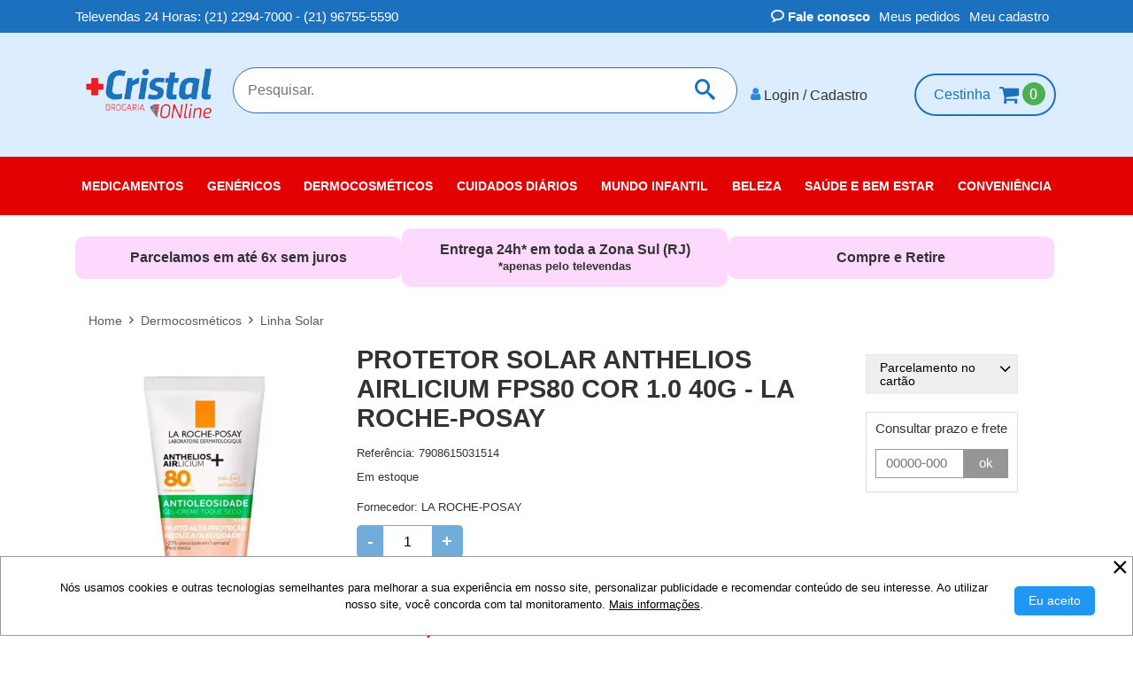

--- FILE ---
content_type: text/html; charset=ISO-8859-1
request_url: https://www.drogariacristalonline.com.br/protetor-solar-anthelios-airlicium-fps80-10-40g.html
body_size: 13296
content:
<!DOCTYPE html><html lang="pt-br"><head><meta charset="utf-8"><meta http-equiv="X-UA-Compatible" content="IE=edge"><meta name="viewport" content="width=device-width, initial-scale=1.0"><title>Protetor solar anthelios airlicium fps80 cor 1.0 40g na Drogaria Cristal</title><link rel="preconnect" href="https://www.drogariacristalonline.com.br"><meta name="keywords" content="cristalonline"><meta name="description" content="Protetor solar anthelios airlicium fps80 cor 1.0 40g"><meta name="theme-color" content="#dbedff"><link rel="manifest" href="https://www.drogariacristalonline.com.br/manifest.json"><meta name="robots" content="index"><link rel="canonical" href="https://www.drogariacristalonline.com.br/protetor-solar-anthelios-airlicium-fps80-10-40g.html"><link rel="icon" type="image/png" href="https://www.drogariacristalonline.com.br/favicon.png"/><link rel="icon" href="https://www.drogariacristalonline.com.br/favicon.png" type="image/x-icon"><link rel="shortcut icon" href="https://www.drogariacristalonline.com.br/favicon.png" type="image/x-icon"><meta property="og:url" content="https://www.drogariacristalonline.com.br"/><meta property="og:type" content="website"/><meta property="og:title" content="Protetor solar anthelios airlicium fps80 cor 1.0 40g  na Drogaria Cristal"/><meta property="og:description" content="Protetor solar anthelios airlicium fps80 cor 1.0 40g"/><meta property="og:image" content="https://www.drogariacristalonline.com.br/cristalonline/imagens/logo304.png"/> <meta property="og:locale" content="pt_BR"/><link rel="apple-touch-icon" href="https://www.drogariacristalonline.com.br/cristalonline/imagens/icons-180-apple.png"><link rel="stylesheet" href="https://cdnjs.cloudflare.com/ajax/libs/OwlCarousel2/2.2.1/assets/owl.carousel.min.css" media="print" onload="this.media='all'; this.onload=null;"><link rel="stylesheet" href="https://cdnjs.cloudflare.com/ajax/libs/OwlCarousel2/2.2.1/assets/owl.theme.default.css" media="print" onload="this.media='all'; this.onload=null;"><link rel="preload" href="https://www.drogariacristalonline.com.br/css/csstemp33-1757940150.css" as="style"><link rel="stylesheet" href="https://www.drogariacristalonline.com.br/css/csstemp33-1757940150.css"><link defer href="https://fonts.googleapis.com/css2?family=Oswald:wght@200;300;400;600&display=swap" rel="stylesheet"><script src="https://ajax.googleapis.com/ajax/libs/jquery/3.7.1/jquery.min.js"></script><script src="/js/cristal-plugins-20250903.min.js"></script><script>
jQuery.event.special.touchstart={setup:function(e,t,s){this.addEventListener("touchstart",s,{passive:!t.includes("noPreventDefault")})}},jQuery.event.special.touchmove={setup:function(e,t,s){this.addEventListener("touchmove",s,{passive:!t.includes("noPreventDefault")})}},jQuery.event.special.wheel={setup:function(e,t,s){this.addEventListener("wheel",s,{passive:!0})}},jQuery.event.special.mousewheel={setup:function(e,t,s){this.addEventListener("mousewheel",s,{passive:!0})}};
</script><script src="https://www.drogariacristalonline.com.br/js/cristal-controles-1756928126.js"></script><script src="https://www.drogariacristalonline.com.br/js/lojaV2-20221028.min.js"></script><script>
var dataLayer = [];
dataLayer.push({ ecommerce: null });
dataLayer.push({
  'event': 'view_item',
  'ecommerce': {
    'currencyCode': 'BRL',
    'detail': {
      'actionField': {'list': 'Detalhe'},
      'products': [{
        'name': 'Protetor solar anthelios airlicium fps80 cor 1.0 40g',
        'id': '7908615031514',
        'price': 76.00,
       
       	'brand': 'LA ROCHE-POSAY',
       
        'category': 'Dermocosméticos/Linha Solar',
        
	    'currency': 'BRL'
       }]
     },
	 
   }
});
</script><script type="application/ld+json">
		[{
			"@context": "http://schema.org",
			"@type": "WebSite",
			"name" : "Drogaria Cristal Online",
			"url": "https://www.drogariacristalonline.com.br",
			"potentialAction": {
				"@type": "SearchAction",
				"target": {
					"@type": "EntryPoint",
					"urlTemplate": "https://www.drogariacristalonline.com.br/busca.html?busca={busca}"
				},
				"query-input": "required name=busca"
			}
		},
		{
			"@context": "https://schema.org",
			"@type": "Organization",
			"name": "Drogaria Cristal Online",
			"url": "https://www.drogariacristalonline.com.br",
			"logo": "https://www.drogariacristalonline.com.br//cristalonline/imagens/logo304.png",
			"address": {
				"@type": "PostalAddress",
				"addressLocality": "Rio de Janeiro",
				"addressRegion": "RJ",
				"postalCode": "22431-050",
				"streetAddress": "Rua Dias Ferreira, 420 Leblon",
				"addressCountry": "BR"
			},
			"email": "sac(at)cristalonline.com.br",
			"telephone": "+5521997004200"
		}]
		</script> <script>(function(w,d,s,l,i){w[l]=w[l]||[];w[l].push({'gtm.start':
new Date().getTime(),event:'gtm.js'});var f=d.getElementsByTagName(s)[0],
j=d.createElement(s),dl=l!='dataLayer'?'&l='+l:'';j.async=true;j.src=
'https://www.googletagmanager.com/gtm.js?id='+i+dl;f.parentNode.insertBefore(j,f);
})(window,document,'script','dataLayer','GTM-NK24TVS');</script> <script>(function(w,d,s,l,i){w[l]=w[l]||[];w[l].push({'gtm.start':
new Date().getTime(),event:'gtm.js'});var f=d.getElementsByTagName(s)[0],
j=d.createElement(s),dl=l!='dataLayer'?'&l='+l:'';j.async=true;j.src=
'https://www.googletagmanager.com/gtm.js?id='+i+dl;f.parentNode.insertBefore(j,f);
})(window,document,'script','dataLayer','GTM-NK24TVS');</script> </head><body id="DT" class="DT"> <noscript><iframe src="https://www.googletagmanager.com/ns.html?id=GTM-NK24TVS" height="0" width="0" style="display:none;visibility:hidden"></iframe></noscript> <a name="topo"></a> <script>
			function submeterSegura(action,acao) {
			document.formSegura.action = 'https://www.drogariacristalonline.com.br/checkout' + '/' + action;
			document.formSegura.acao.value = acao;
			document.formSegura.submit();
			}
		</script><form name="formSegura" method="post" action=""> <input type="hidden" name="loja" value="304"> <input type="hidden" name="pedido" value=""> <input type="hidden" name="acao" value=""> </form><form name="formFinPed" method="post" action="/carrinho.html"> <input type="hidden" name="loja" value="304"> <input type="hidden" name="pedido" value=""> <input type="hidden" name="acao" value="PE"> </form><header id="header" class="header header-topo"><div class="cx-top cx18"></div><div class="faixa-topo"><div class="faixa-topo__menu"><div class="container"><div class="row"><div class="col-6"><ul class="menu-ul menu dados_contato"> <ul><li>Televendas 24 Horas:&nbsp;(21) 2294-7000 - (21) 96755-5590</li></ul></ul></div><div class="col-6 text-right"><ul class="menu-ul menu links_topo"><li><a href="https://www.drogariacristalonline.com.br/fale-conosco.html" title="fale conosco" class="menu-ul__fale ins contato"><i class="icon-bubble2"></i> Fale conosco</a></li><li><a href="javascript:submeterSegura('pedidos.html','pedidoHistorico');" title="Meus pedidos" class="ins">Meus pedidos</a></li><li><a href="javascript:submeterSegura('cadastro.html','meuCadastro');" title="Meu cadastro" class="ins">Meu cadastro</a></li> </ul></div></div></div></div><div class="faixa-topo__icones"><div class="container"><div class="row"><div class="col-12 logado text-center"><span class="logado" style="display:none;">Ol&aacute;,<a href="javascript:submeterSegura('cadastro.html','meuCadastro');" class="msgCadNome"></a> <a href="https://www.drogariacristalonline.com.br/index.pl?acao=VALIDA_LOGIN&passo=sair" class="logado-fechar">[<i class="icon-close"></i>]</a></span></div><div class="col-3"> <a href="javascript:void(0);" class="menu-mobile toggle-nav"><i class="fa fa-bars icon-menu" aria-hidden="true"></i></a> </div><div class="col-6"><h1 id="logo2" class="header-topo__h1 text-center"><span class="header-topo__texto">Protetor solar anthelios airlicium fps80 cor 1.0 40g na Drogaria Cristal</span><a href="https://www.drogariacristalonline.com.br/" title="voltar para a home" class="header-topo__link"> <picture><source srcset="https://www.drogariacristalonline.com.br/cristalonline/imagens/logo304.webp?v=1768879278" type="image/webp" width="250" height="122"><source srcset="https://www.drogariacristalonline.com.br/cristalonline/imagens/logo304.png?v=1768879278" type="imagem/jpeg" width="250" height="122"><img src="https://www.drogariacristalonline.com.br/cristalonline/imagens/logo304.png?v=1768879278" width="250" height="122" border="0" alt="Página inicial" id="logoLoja"></picture></a></h1></div><div class="col-3 text-right icones"><span class="row-login"> <a href="javascript:submeterSegura('cadastro.html','meuCadastro');" title="Login" class="box-login" style="display:none;"><i class="icon-user1" aria-hidden="true"></i> <span class="texto">Login / Cadastro</span></a> </span><span class="row-carrinho"> <a href="javascript:;" title="Finalizar pedido" class="carrinho__link"> <span class="texto">Cestinha</span> <i class="header-topo__icon-cart fa fa-shopping-cart icon-sacola icon-shopping-cart" aria-hidden="true"><span class="header-topo__qtd qtd-itens"><font class="qtd-ajuste">0</font></span></i></a> </span></div></div></div></div></div><div class="container"><div class="row row-elementos"><div class="col-12 col-md-3 col-xl-2 row-logo"><h1 id="logo" class="header-topo__h1 text-center"><span class="header-topo__texto">Protetor solar anthelios airlicium fps80 cor 1.0 40g na Drogaria Cristal</span><a href="https://www.drogariacristalonline.com.br/" title="voltar para a home" class="header-topo__link"> <picture><source srcset="https://www.drogariacristalonline.com.br/cristalonline/imagens/logo304.webp?v=1768879278" type="image/webp" width="250" height="122"><source srcset="https://www.drogariacristalonline.com.br/cristalonline/imagens/logo304.png?v=1768879278" type="imagem/jpeg" width="250" height="122"><img src="https://www.drogariacristalonline.com.br/cristalonline/imagens/logo304.png?v=1768879278" width="250" height="122" border="0" alt="Página inicial" id="logoLoja"></picture></a></h1></div><div class="col-7 col-xl-2 row-login"><span class="logado" style="display:none;">Ol&aacute;,<a href="javascript:submeterSegura('cadastro.html','meuCadastro');" class="msgCadNome"></a> <a href="https://www.drogariacristalonline.com.br/index.pl?acao=VALIDA_LOGIN&passo=sair" class="logado-fechar">[<i class="icon-close"></i>]</a></span> <a href="javascript:submeterSegura('cadastro.html','meuCadastro');" title="Login" class="box-login" style="display:none;"><i class="icon-user1" aria-hidden="true"></i> <span class="texto">Login / Cadastro</span></a> </div><div class="col-5 col-xl-2 row-carrinho text-right"> <a href="javascript:;" title="Finalizar pedido" class="carrinho__link"> <span class="texto">Cestinha</span> <i class="header-topo__icon-cart fa fa-shopping-cart icon-sacola icon-shopping-cart" aria-hidden="true"><span class="header-topo__qtd qtd-itens"><font class="qtd-ajuste">0</font></span></i></a> </div><div class="col-12 col-xl-6 row-busca"><form action="/busca.html" method="get" name="formBusca" id="formBusca" class="form-busca"> <label class="form-busca__label"><input class="busca" name="busca" required="" type="search" id="busca" autocomplete="off" value="" placeholder="Pesquisar." onKeyPress="if ((window.event && window.event.keyCode == 13) || (nbr == 13)) { document.formBusca.submit(); }" onkeyup="javascript: BuscaProdutos(event,this.value);"/></label> <button type="submit" class="form-busca__lupa"><i class="icon icon-search form-busca__icon" aria-hidden="true"></i></button> <div class="popup_alt"><div class="contem-popup_alt"><div class="wrapper" data-wrapper="Sugest&#227;o de produtos"><table cellspacing="0" cellpadding="0" width="100%" height="100%" id="nome_tabelas_alt"><thead><tr><th width="10%"></th><th width="65%"></th><th width="25%"></th></tr></thead><tbody></tbody></table></div><div class="rodape"><span> <a href="javascript:;" onclick="document.formBusca.submit();" title="Mais resultados" class="exibe-todos"><i class="fa fa-search" aria-hidden="true"></i> Mais resultados</a> </span><span> <a href="javascript:;" title="Fechar" class="fechar">Fechar [x]</a> </span></div></div></div></form><script>
	<!--
		var nbr;
		function handleKeyPress(evt) {
			nbr = (window.event)?event.keyCode:evt.which;
			return true;
		}
		document.onkeydown = handleKeyPress;
	// -->
</script></div></div></div><div class="col-12 nav-principal"><div class="nav-principal__wrap"><div class="login-navegacao"> <a href="javascript:submeterSegura('cadastro.html','meuCadastro');" class="login-navegacao__login" title="entre ou cadastre-se">Entre ou<br> cadastre-se</a> <a href="javascript:submeterSegura('pedidos.html','pedidoHistorico');" class="login-navegacao__pedidos" title="meus pedidos">Meus pedidos</a> </div><ul class="contato-navegacao"><ul><li>Televendas 24 Horas:&nbsp;(21) 2294-7000 - (21) 96755-5590</li></ul></ul><ul class="nav-principal__menu menu"><li class="dep depId-6741"> <a href="https://www.drogariacristalonline.com.br/medicamentos.html" title="Medicamentos" class="nav-principal__link menu-dep-desktop"><span class="dep">Medicamentos</span></a> <a href="javascript:void(0);" title="Medicamentos" class="nav-principal__link menu-dep-mobile"><span class="dep">Medicamentos</span></a> <ul class="sec menu nav-categorias__ul-sec depId-6741"><li class="nav-categorias__item sec secId-25224"> <a href="https://www.drogariacristalonline.com.br/medicamentos/alergias-e-infeccoes.html" class="nav-categorias__link-sec" title="Alergias e Infecções">Alergias e Infecções</a> </li><li class="nav-categorias__item sec secId-25226"> <a href="https://www.drogariacristalonline.com.br/medicamentos/antibioticos.html" class="nav-categorias__link-sec" title="Antibióticos">Antibióticos</a> </li><li class="nav-categorias__item sec secId-25385"> <a href="https://www.drogariacristalonline.com.br/medicamentos/anticoagulantes.html" class="nav-categorias__link-sec" title="Anticoagulantes">Anticoagulantes</a> </li><li class="nav-categorias__item sec secId-25228"> <a href="https://www.drogariacristalonline.com.br/medicamentos/anticoncepcionais.html" class="nav-categorias__link-sec" title="Anticoncepcionais">Anticoncepcionais</a> </li><li class="nav-categorias__item sec secId-25378"> <a href="https://www.drogariacristalonline.com.br/medicamentos/antifungicos.html" class="nav-categorias__link-sec" title="Antifúngicos">Antifúngicos</a> </li><li class="nav-categorias__item sec secId-25377"> <a href="https://www.drogariacristalonline.com.br/medicamentos/antivirais.html" class="nav-categorias__link-sec" title="Antivirais">Antivirais</a> </li><li class="nav-categorias__item sec secId-25251"> <a href="https://www.drogariacristalonline.com.br/medicamentos/azia-ma-digestao-e-antigases.html" class="nav-categorias__link-sec" title="Azia, Má Digestão e Antigases">Azia, Má Digestão e Antigases</a> </li><li class="nav-categorias__item sec secId-25239"> <a href="https://www.drogariacristalonline.com.br/medicamentos/calmantes-e-tranquilizantes.html" class="nav-categorias__link-sec" title="Calmantes e Tranquilizantes">Calmantes e Tranquilizantes</a> </li><li class="nav-categorias__item sec secId-25232"> <a href="https://www.drogariacristalonline.com.br/medicamentos/colesterol-e-triglicerideos.html" class="nav-categorias__link-sec" title="Colesterol e Triglicerídeos">Colesterol e Triglicerídeos</a> </li><li class="nav-categorias__item sec secId-25244"> <a href="https://www.drogariacristalonline.com.br/medicamentos/colica.html" class="nav-categorias__link-sec" title="Cólica">Cólica</a> </li><li class="nav-categorias__item sec secId-25215"> <a href="https://www.drogariacristalonline.com.br/medicamentos/controlados.html" class="nav-categorias__link-sec" title="Controlados">Controlados</a> </li><li class="nav-categorias__item sec secId-25230"> <a href="https://www.drogariacristalonline.com.br/medicamentos/diabetes.html" class="nav-categorias__link-sec" title="Diabetes">Diabetes</a> </li><li class="nav-categorias__item sec secId-25253"> <a href="https://www.drogariacristalonline.com.br/medicamentos/disfuncao-eretil.html" class="nav-categorias__link-sec" title="Disfunção Erétil">Disfunção Erétil</a> </li><li class="nav-categorias__item sec secId-25222"> <a href="https://www.drogariacristalonline.com.br/medicamentos/dor-febre-e-inflamacao.html" class="nav-categorias__link-sec" title="Dor, Febre e Inflamação">Dor, Febre e Inflamação</a> </li><li class="nav-categorias__item sec secId-25384"> <a href="https://www.drogariacristalonline.com.br/medicamentos/emagrecedores.html" class="nav-categorias__link-sec" title="Emagrecedores">Emagrecedores</a> </li><li class="nav-categorias__item sec secId-25227"> <a href="https://www.drogariacristalonline.com.br/medicamentos/gastrite.html" class="nav-categorias__link-sec" title="Gastrite">Gastrite</a> </li><li class="nav-categorias__item sec secId-25214"> <a href="https://www.drogariacristalonline.com.br/medicamentos/hipertensao.html" class="nav-categorias__link-sec" title="Hipertensão">Hipertensão</a> </li><li class="nav-categorias__item sec secId-25236"> <a href="https://www.drogariacristalonline.com.br/medicamentos/homeopatia.html" class="nav-categorias__link-sec" title="Homeopatia">Homeopatia</a> </li><li class="nav-categorias__item sec secId-25380"> <a href="https://www.drogariacristalonline.com.br/medicamentos/hormonais.html" class="nav-categorias__link-sec" title="Hormonais">Hormonais</a> </li><li class="nav-categorias__item sec secId-25280"> <a href="https://www.drogariacristalonline.com.br/medicamentos/laxante-e-regulador-intestinal.html" class="nav-categorias__link-sec" title="Laxante e regulador intestinal">Laxante e regulador intestinal</a> </li><li class="nav-categorias__item sec secId-26169"> <a href="https://www.drogariacristalonline.com.br/medicamentos/medicamentos.html" class="nav-categorias__link-sec" title="Medicamentos">Medicamentos</a> </li><li class="nav-categorias__item sec secId-25225"> <a href="https://www.drogariacristalonline.com.br/medicamentos/olhos-ouvido-boca-e-nariz.html" class="nav-categorias__link-sec" title="Olhos, ouvido, boca e nariz">Olhos, ouvido, boca e nariz</a> </li><li class="nav-categorias__item sec secId-25213"> <a href="https://www.drogariacristalonline.com.br/medicamentos/outros.html" class="nav-categorias__link-sec" title="Outros">Outros</a> </li><li class="nav-categorias__item sec secId-25387"> <a href="https://www.drogariacristalonline.com.br/medicamentos/parar-de-fumar.html" class="nav-categorias__link-sec" title="Parar de fumar">Parar de fumar</a> </li><li class="nav-categorias__item sec secId-25263"> <a href="https://www.drogariacristalonline.com.br/medicamentos/pilula-do-dia-seguinte.html" class="nav-categorias__link-sec" title="Pílula do Dia Seguinte">Pílula do Dia Seguinte</a> </li><li class="nav-categorias__item sec secId-25372"> <a href="https://www.drogariacristalonline.com.br/medicamentos/probioticos.html" class="nav-categorias__link-sec" title="Probióticos">Probióticos</a> </li><li class="nav-categorias__item sec secId-25245"> <a href="https://www.drogariacristalonline.com.br/medicamentos/prostata.html" class="nav-categorias__link-sec" title="Próstata">Próstata</a> </li><li class="nav-categorias__item sec secId-26226"> <a href="https://www.drogariacristalonline.com.br/medicamentos/psicotropicos.html" class="nav-categorias__link-sec" title="Psicotrópicos">Psicotrópicos</a> </li><li class="nav-categorias__item sec secId-25237"> <a href="https://www.drogariacristalonline.com.br/medicamentos/queda-de-cabelo.html" class="nav-categorias__link-sec" title="Queda de Cabelo">Queda de Cabelo</a> </li><li class="nav-categorias__item sec secId-25386"> <a href="https://www.drogariacristalonline.com.br/medicamentos/sistema-vascular.html" class="nav-categorias__link-sec" title="Sistema vascular">Sistema vascular</a> </li><li class="nav-categorias__item sec secId-25216"> <a href="https://www.drogariacristalonline.com.br/medicamentos/tosse-gripe-e-resfriado.html" class="nav-categorias__link-sec" title="Tosse, Gripe e Resfriado">Tosse, Gripe e Resfriado</a> </li><li class="nav-categorias__item sec secId-26468"> <a href="https://www.drogariacristalonline.com.br/medicamentos/vitaminas-e-minerais.html" class="nav-categorias__link-sec" title="Vitaminas e minerais">Vitaminas e minerais</a> </li></ul></li><li class="dep depId-6845"> <a href="https://www.drogariacristalonline.com.br/genericos.html" title="Genéricos" class="nav-principal__link menu-dep-desktop"><span class="dep">Genéricos</span></a> <a href="javascript:void(0);" title="Genéricos" class="nav-principal__link menu-dep-mobile"><span class="dep">Genéricos</span></a> <ul class="sec menu nav-categorias__ul-sec depId-6845"><li class="nav-categorias__item sec secId-26205"> <a href="https://www.drogariacristalonline.com.br/genericos/alergias-e-infeccoes.html" class="nav-categorias__link-sec" title="Alergias e infecções">Alergias e infecções</a> </li><li class="nav-categorias__item sec secId-26206"> <a href="https://www.drogariacristalonline.com.br/genericos/antibioticos.html" class="nav-categorias__link-sec" title="Antibióticos">Antibióticos</a> </li><li class="nav-categorias__item sec secId-26207"> <a href="https://www.drogariacristalonline.com.br/genericos/anticoagulantes.html" class="nav-categorias__link-sec" title="Anticoagulantes">Anticoagulantes</a> </li><li class="nav-categorias__item sec secId-26208"> <a href="https://www.drogariacristalonline.com.br/genericos/anticoncepcionais.html" class="nav-categorias__link-sec" title="Anticoncepcionais">Anticoncepcionais</a> </li><li class="nav-categorias__item sec secId-26209"> <a href="https://www.drogariacristalonline.com.br/genericos/antifungicos.html" class="nav-categorias__link-sec" title="Antifúngicos">Antifúngicos</a> </li><li class="nav-categorias__item sec secId-26210"> <a href="https://www.drogariacristalonline.com.br/genericos/antivirais.html" class="nav-categorias__link-sec" title="Antivirais">Antivirais</a> </li><li class="nav-categorias__item sec secId-26211"> <a href="https://www.drogariacristalonline.com.br/genericos/azia-ma-digestao-e-antigases.html" class="nav-categorias__link-sec" title="Azia, má digestão e antigases">Azia, má digestão e antigases</a> </li><li class="nav-categorias__item sec secId-26469"> <a href="https://www.drogariacristalonline.com.br/genericos/calmantes-e-tranquilizantes.html" class="nav-categorias__link-sec" title="Calmantes e Tranquilizantes">Calmantes e Tranquilizantes</a> </li><li class="nav-categorias__item sec secId-26215"> <a href="https://www.drogariacristalonline.com.br/genericos/disfuncao-eretil.html" class="nav-categorias__link-sec" title="Disfunção erétil">Disfunção erétil</a> </li><li class="nav-categorias__item sec secId-26212"> <a href="https://www.drogariacristalonline.com.br/genericos/colesterol-e-triglicerideos.html" class="nav-categorias__link-sec" title="Colesterol e triglicerídeos">Colesterol e triglicerídeos</a> </li><li class="nav-categorias__item sec secId-26213"> <a href="https://www.drogariacristalonline.com.br/genericos/colica.html" class="nav-categorias__link-sec" title="Cólica">Cólica</a> </li><li class="nav-categorias__item sec secId-26214"> <a href="https://www.drogariacristalonline.com.br/genericos/diabetes.html" class="nav-categorias__link-sec" title="Diabetes">Diabetes</a> </li><li class="nav-categorias__item sec secId-26216"> <a href="https://www.drogariacristalonline.com.br/genericos/dor-febre-e-inflamacao.html" class="nav-categorias__link-sec" title="Dor, febre e inflamação">Dor, febre e inflamação</a> </li><li class="nav-categorias__item sec secId-26227"> <a href="https://www.drogariacristalonline.com.br/genericos/queda-de-cabelo.html" class="nav-categorias__link-sec" title="Queda de cabelo">Queda de cabelo</a> </li><li class="nav-categorias__item sec secId-26217"> <a href="https://www.drogariacristalonline.com.br/genericos/gastrite.html" class="nav-categorias__link-sec" title="Gastrite">Gastrite</a> </li><li class="nav-categorias__item sec secId-26218"> <a href="https://www.drogariacristalonline.com.br/genericos/hipertensao.html" class="nav-categorias__link-sec" title="Hipertensão">Hipertensão</a> </li><li class="nav-categorias__item sec secId-26219"> <a href="https://www.drogariacristalonline.com.br/genericos/hormonais.html" class="nav-categorias__link-sec" title="Hormonais">Hormonais</a> </li><li class="nav-categorias__item sec secId-26220"> <a href="https://www.drogariacristalonline.com.br/genericos/olhos-ouvido-boca-e-nariz.html" class="nav-categorias__link-sec" title="Olhos, ouvido, boca e nariz">Olhos, ouvido, boca e nariz</a> </li><li class="nav-categorias__item sec secId-26222"> <a href="https://www.drogariacristalonline.com.br/genericos/outros.html" class="nav-categorias__link-sec" title="Outros">Outros</a> </li><li class="nav-categorias__item sec secId-26223"> <a href="https://www.drogariacristalonline.com.br/genericos/pilula-do-dia-seguinte.html" class="nav-categorias__link-sec" title="Pílula do dia seguinte">Pílula do dia seguinte</a> </li><li class="nav-categorias__item sec secId-26224"> <a href="https://www.drogariacristalonline.com.br/genericos/prostata.html" class="nav-categorias__link-sec" title="Próstata">Próstata</a> </li><li class="nav-categorias__item sec secId-26225"> <a href="https://www.drogariacristalonline.com.br/genericos/psicotropicos.html" class="nav-categorias__link-sec" title="Psicotrópicos">Psicotrópicos</a> </li><li class="nav-categorias__item sec secId-26228"> <a href="https://www.drogariacristalonline.com.br/genericos/tosse-gripe-e-resfriado.html" class="nav-categorias__link-sec" title="Tosse, gripe e resfriado">Tosse, gripe e resfriado</a> </li></ul></li><li class="dep depId-6747"> <a href="https://www.drogariacristalonline.com.br/dermocosmeticos.html" title="Dermocosméticos" class="nav-principal__link menu-dep-desktop"><span class="dep">Dermocosméticos</span></a> <a href="javascript:void(0);" title="Dermocosméticos" class="nav-principal__link menu-dep-mobile"><span class="dep">Dermocosméticos</span></a> <ul class="sec menu nav-categorias__ul-sec depId-6747"><li class="nav-categorias__item sec secId-25249"> <a href="https://www.drogariacristalonline.com.br/dermocosmeticos/cuidados-com-o-corpo.html" class="nav-categorias__link-sec" title="Cuidados com o Corpo">Cuidados com o Corpo</a> </li><li class="nav-categorias__item sec secId-25240"> <a href="https://www.drogariacristalonline.com.br/dermocosmeticos/cuidados-com-o-rosto.html" class="nav-categorias__link-sec" title="Cuidados com o Rosto">Cuidados com o Rosto</a> </li><li class="nav-categorias__item sec secId-25258"> <a href="https://www.drogariacristalonline.com.br/dermocosmeticos/cuidados-com-os-cabelos.html" class="nav-categorias__link-sec" title="Cuidados com os Cabelos">Cuidados com os Cabelos</a> </li><li class="nav-categorias__item sec secId-25269"> <a href="https://www.drogariacristalonline.com.br/dermocosmeticos/linha-solar.html" class="nav-categorias__link-sec-On" title="Linha Solar">Linha Solar</a> </li><li class="nav-categorias__item sec secId-25265"> <a href="https://www.drogariacristalonline.com.br/dermocosmeticos/nutricosmeticos.html" class="nav-categorias__link-sec" title="Nutricosméticos">Nutricosméticos</a> </li><li class="cx banner-menu depId-"></li></ul></li><li class="dep depId-6743"> <a href="https://www.drogariacristalonline.com.br/cuidados-diarios.html" title="Cuidados diários" class="nav-principal__link menu-dep-desktop"><span class="dep">Cuidados diários</span></a> <a href="javascript:void(0);" title="Cuidados diários" class="nav-principal__link menu-dep-mobile"><span class="dep">Cuidados diários</span></a> <ul class="sec menu nav-categorias__ul-sec depId-6743"><li class="nav-categorias__item sec secId-25286"> <a href="https://www.drogariacristalonline.com.br/cuidados-diarios/absorventes.html" class="nav-categorias__link-sec" title="Absorventes">Absorventes</a> </li><li class="nav-categorias__item sec secId-26184"> <a href="https://www.drogariacristalonline.com.br/cuidados-diarios/acessorios.html" class="nav-categorias__link-sec" title="Acessórios">Acessórios</a> </li><li class="nav-categorias__item sec secId-25262"> <a href="https://www.drogariacristalonline.com.br/cuidados-diarios/banho-e-pos-banho.html" class="nav-categorias__link-sec" title="Banho e Pós Banho">Banho e Pós Banho</a> </li><li class="nav-categorias__item sec secId-25241"> <a href="https://www.drogariacristalonline.com.br/cuidados-diarios/espaco-homem.html" class="nav-categorias__link-sec" title="Espaço Homem">Espaço Homem</a> </li><li class="nav-categorias__item sec secId-26472"> <a href="https://www.drogariacristalonline.com.br/cuidados-diarios/higienie-intima-e-pessoal.html" class="nav-categorias__link-sec" title="Higienie íntima e pessoal">Higienie íntima e pessoal</a> </li><li class="nav-categorias__item sec secId-25218"> <a href="https://www.drogariacristalonline.com.br/cuidados-diarios/higiene-intima-e-pessoal.html" class="nav-categorias__link-sec" title="Higiene Íntima e Pessoal">Higiene Íntima e Pessoal</a> </li><li class="nav-categorias__item sec secId-26020"> <a href="https://www.drogariacristalonline.com.br/cuidados-diarios/protetor-labial.html" class="nav-categorias__link-sec" title="Protetor labial">Protetor labial</a> </li><li class="nav-categorias__item sec secId-26470"> <a href="https://www.drogariacristalonline.com.br/cuidados-diarios/higienie-oral.html" class="nav-categorias__link-sec" title="Higienie oral">Higienie oral</a> </li><li class="nav-categorias__item sec secId-25259"> <a href="https://www.drogariacristalonline.com.br/cuidados-diarios/higiene-oral.html" class="nav-categorias__link-sec" title="Higiene Oral">Higiene Oral</a> </li><li class="nav-categorias__item sec secId-25268"> <a href="https://www.drogariacristalonline.com.br/cuidados-diarios/protetor-solar-e-bronzeador.html" class="nav-categorias__link-sec" title="Protetor Solar e Bronzeador">Protetor Solar e Bronzeador</a> </li></ul></li><li class="dep depId-6744"> <a href="https://www.drogariacristalonline.com.br/mundo-infantil.html" title="Mundo infantil" class="nav-principal__link menu-dep-desktop"><span class="dep">Mundo infantil</span></a> <a href="javascript:void(0);" title="Mundo infantil" class="nav-principal__link menu-dep-mobile"><span class="dep">Mundo infantil</span></a> <ul class="sec menu nav-categorias__ul-sec depId-6744"><li class="nav-categorias__item sec secId-26190"> <a href="https://www.drogariacristalonline.com.br/mundo-infantil/acessorios.html" class="nav-categorias__link-sec" title="Acessórios">Acessórios</a> </li><li class="nav-categorias__item sec secId-25257"> <a href="https://www.drogariacristalonline.com.br/mundo-infantil/alimentos-leites-e-formulas.html" class="nav-categorias__link-sec" title="Alimentos, Leites e Fórmulas">Alimentos, Leites e Fórmulas</a> </li><li class="nav-categorias__item sec secId-25246"> <a href="https://www.drogariacristalonline.com.br/mundo-infantil/assaduras.html" class="nav-categorias__link-sec" title="Assaduras">Assaduras</a> </li><li class="nav-categorias__item sec secId-26176"> <a href="https://www.drogariacristalonline.com.br/mundo-infantil/banho-e-pos-banho.html" class="nav-categorias__link-sec" title="Banho e pós banho">Banho e pós banho</a> </li><li class="nav-categorias__item sec secId-26188"> <a href="https://www.drogariacristalonline.com.br/mundo-infantil/chupeta-mamadeira-e-bicos.html" class="nav-categorias__link-sec" title="Chupeta, mamadeira e bicos">Chupeta, mamadeira e bicos</a> </li><li class="nav-categorias__item sec secId-26172"> <a href="https://www.drogariacristalonline.com.br/mundo-infantil/fralda.html" class="nav-categorias__link-sec" title="Fralda">Fralda</a> </li><li class="nav-categorias__item sec secId-26173"> <a href="https://www.drogariacristalonline.com.br/mundo-infantil/higiene.html" class="nav-categorias__link-sec" title="Higiene">Higiene</a> </li><li class="nav-categorias__item sec secId-25266"> <a href="https://www.drogariacristalonline.com.br/mundo-infantil/lencos-umedecidos.html" class="nav-categorias__link-sec" title="Lenços Umedecidos">Lenços Umedecidos</a> </li><li class="nav-categorias__item sec secId-25219"> <a href="https://www.drogariacristalonline.com.br/mundo-infantil/maternidade.html" class="nav-categorias__link-sec" title="Maternidade">Maternidade</a> </li></ul></li><li class="dep depId-6746"> <a href="https://www.drogariacristalonline.com.br/beleza.html" title="Beleza" class="nav-principal__link menu-dep-desktop"><span class="dep">Beleza</span></a> <a href="javascript:void(0);" title="Beleza" class="nav-principal__link menu-dep-mobile"><span class="dep">Beleza</span></a> <ul class="sec menu nav-categorias__ul-sec depId-6746"><li class="nav-categorias__item sec secId-26165"> <a href="https://www.drogariacristalonline.com.br/beleza/acessorios.html" class="nav-categorias__link-sec" title="Acessórios">Acessórios</a> </li><li class="nav-categorias__item sec secId-26180"> <a href="https://www.drogariacristalonline.com.br/beleza/descolorante.html" class="nav-categorias__link-sec" title="Descolorante">Descolorante</a> </li><li class="nav-categorias__item sec secId-25235"> <a href="https://www.drogariacristalonline.com.br/beleza/beleza-das-unhas.html" class="nav-categorias__link-sec" title="Beleza das Unhas">Beleza das Unhas</a> </li><li class="nav-categorias__item sec secId-25238"> <a href="https://www.drogariacristalonline.com.br/beleza/cabelo.html" class="nav-categorias__link-sec" title="Cabelo">Cabelo</a> </li><li class="nav-categorias__item sec secId-25261"> <a href="https://www.drogariacristalonline.com.br/beleza/corpo.html" class="nav-categorias__link-sec" title="Corpo">Corpo</a> </li><li class="nav-categorias__item sec secId-25243"> <a href="https://www.drogariacristalonline.com.br/beleza/maquiagem.html" class="nav-categorias__link-sec" title="Maquiagem">Maquiagem</a> </li><li class="nav-categorias__item sec secId-25255"> <a href="https://www.drogariacristalonline.com.br/beleza/perfume-e-colonia.html" class="nav-categorias__link-sec" title="Perfume e Colônia">Perfume e Colônia</a> </li><li class="nav-categorias__item sec secId-25234"> <a href="https://www.drogariacristalonline.com.br/beleza/rosto.html" class="nav-categorias__link-sec" title="Rosto">Rosto</a> </li><li class="cx banner-menu depId-"></li></ul></li><li class="dep depId-6742"> <a href="https://www.drogariacristalonline.com.br/saude-e-bem-estar.html" title="Saúde e bem estar" class="nav-principal__link menu-dep-desktop"><span class="dep">Saúde e bem estar</span></a> <a href="javascript:void(0);" title="Saúde e bem estar" class="nav-principal__link menu-dep-mobile"><span class="dep">Saúde e bem estar</span></a> <ul class="sec menu nav-categorias__ul-sec depId-6742"><li class="nav-categorias__item sec secId-26183"> <a href="https://www.drogariacristalonline.com.br/saude-e-bem-estar/acessorios.html" class="nav-categorias__link-sec" title="Acessórios">Acessórios</a> </li><li class="nav-categorias__item sec secId-25267"> <a href="https://www.drogariacristalonline.com.br/saude-e-bem-estar/emagrecedores.html" class="nav-categorias__link-sec" title="Emagrecedores">Emagrecedores</a> </li><li class="nav-categorias__item sec secId-25273"> <a href="https://www.drogariacristalonline.com.br/saude-e-bem-estar/fibras.html" class="nav-categorias__link-sec" title="Fibras">Fibras</a> </li><li class="nav-categorias__item sec secId-25252"> <a href="https://www.drogariacristalonline.com.br/saude-e-bem-estar/higienizacao-e-cicatrizacao.html" class="nav-categorias__link-sec" title="Higienização e Cicatrização">Higienização e Cicatrização</a> </li><li class="nav-categorias__item sec secId-25217"> <a href="https://www.drogariacristalonline.com.br/saude-e-bem-estar/incontinencia.html" class="nav-categorias__link-sec" title="Incontinência">Incontinência</a> </li><li class="nav-categorias__item sec secId-25229"> <a href="https://www.drogariacristalonline.com.br/saude-e-bem-estar/nutricao-esportiva-e-dieta.html" class="nav-categorias__link-sec" title="Nutrição Esportiva e Dieta">Nutrição Esportiva e Dieta</a> </li><li class="nav-categorias__item sec secId-26181"> <a href="https://www.drogariacristalonline.com.br/saude-e-bem-estar/ortopedia-e-fisioterapia.html" class="nav-categorias__link-sec" title="Ortopedia e fisioterapia">Ortopedia e fisioterapia</a> </li><li class="nav-categorias__item sec secId-25233"> <a href="https://www.drogariacristalonline.com.br/saude-e-bem-estar/primeiros-socorros.html" class="nav-categorias__link-sec" title="Primeiros Socorros">Primeiros Socorros</a> </li><li class="nav-categorias__item sec secId-25270"> <a href="https://www.drogariacristalonline.com.br/saude-e-bem-estar/repelentes.html" class="nav-categorias__link-sec" title="Repelentes">Repelentes</a> </li><li class="nav-categorias__item sec secId-25256"> <a href="https://www.drogariacristalonline.com.br/saude-e-bem-estar/suplemento-alimentar.html" class="nav-categorias__link-sec" title="Suplemento Alimentar">Suplemento Alimentar</a> </li><li class="nav-categorias__item sec secId-25374"> <a href="https://www.drogariacristalonline.com.br/saude-e-bem-estar/termometros.html" class="nav-categorias__link-sec" title="Termômetros">Termômetros</a> </li><li class="nav-categorias__item sec secId-25242"> <a href="https://www.drogariacristalonline.com.br/saude-e-bem-estar/testes-e-aparelhos.html" class="nav-categorias__link-sec" title="Testes e Aparelhos">Testes e Aparelhos</a> </li><li class="nav-categorias__item sec secId-25220"> <a href="https://www.drogariacristalonline.com.br/saude-e-bem-estar/vitaminas-e-minerais.html" class="nav-categorias__link-sec" title="Vitaminas e Minerais">Vitaminas e Minerais</a> </li></ul></li><li class="dep depId-6745"> <a href="https://www.drogariacristalonline.com.br/conveniencia.html" title="Conveniência" class="nav-principal__link menu-dep-desktop"><span class="dep">Conveniência</span></a> <a href="javascript:void(0);" title="Conveniência" class="nav-principal__link menu-dep-mobile"><span class="dep">Conveniência</span></a> <ul class="sec menu nav-categorias__ul-sec depId-6745"><li class="nav-categorias__item sec secId-25272"> <a href="https://www.drogariacristalonline.com.br/conveniencia/alimentos.html" class="nav-categorias__link-sec" title="Alimentos">Alimentos</a> </li><li class="nav-categorias__item sec secId-25382"> <a href="https://www.drogariacristalonline.com.br/conveniencia/aromatizantes.html" class="nav-categorias__link-sec" title="Aromatizantes">Aromatizantes</a> </li><li class="nav-categorias__item sec secId-25247"> <a href="https://www.drogariacristalonline.com.br/conveniencia/baterias-pilhas-e-eletronicos.html" class="nav-categorias__link-sec" title="Baterias, Pilhas e Eletrônicos">Baterias, Pilhas e Eletrônicos</a> </li><li class="nav-categorias__item sec secId-26174"> <a href="https://www.drogariacristalonline.com.br/conveniencia/bomboniere-e-bebidas.html" class="nav-categorias__link-sec" title="Bomboniere e bebidas">Bomboniere e bebidas</a> </li><li class="nav-categorias__item sec secId-25248"> <a href="https://www.drogariacristalonline.com.br/conveniencia/utilidades.html" class="nav-categorias__link-sec" title="Utilidades">Utilidades</a> </li><li class="cx banner-menu depId-"></li></ul></li> </ul></div> <i class="icon icon-close close close-menu" aria-hidden="true"></i> </div></header><div id="carrinho-expansivel" class="carrinho-expansivel hidden-xs"> </div><div class="miolo"> <div class="cx banner-faixa container"><div class="banner-faixa__container owl-carousel owl-theme text-center"><p>Parcelamos em at&eacute; 6x sem juros</p><p>Entrega 24h* em toda a Zona Sul (RJ)<br/><span style="font-size: .8em">*apenas pelo televendas</span></p><p>Compre e Retire</p></div></div><form name="formDetalhe" id="formDetalhe" action="/carrinho.html" method="post"><div id="detSimples" class="container" itemscope itemtype="https://schema.org/Product"><section> <input type="hidden" name="loja" value="304" id="loja_id"> <input type="hidden" name="pedido" value="41216383" id="pedido"> <input type="hidden" name="acao" value="PE"> <input type="hidden" name="prod_id" value="430377" id="prod_id"> <input type="hidden" name="dep" value="6747" id="dep_id"> <input type="hidden" name="secao" value="25269" id="sec_id"> <input type="hidden" name="pagina" value=""> <input type="hidden" name="ordem" value=""> <input type="hidden" name="marca" value=""> <input type="hidden" name="codigo_combo" value="" id="codigo_combo"> <input type="hidden" name="variacao_combo" value="" id="variacao_combo"> <input type="hidden" name="campo_informativo" id="campo_informativo" value=""> <input type="hidden" name="variacao" value="7908615031514"> <meta itemprop="sku" content="7908615031514"><meta itemprop="gtin14" content=""><meta itemprop="mpn" content=""><meta itemprop="image" content="https://www.drogariacristalonline.com.br/cristalonline/fotos/Protetor-solar-anthelios-airlicium-fps80-cor-1-0-40g-1740576867__430377.jpg"/><meta itemprop="name" content="Protetor solar anthelios airlicium fps80 cor 1.0 40g - LA ROCHE-POSAY"><meta itemprop="brand" content="LA ROCHE-POSAY"><meta itemprop="url" content="https://www.drogariacristalonline.com.brhttps://www.drogariacristalonline.com.br/protetor-solar-anthelios-airlicium-fps80-10-40g.html"><div class="breadcrumb" itemscope itemtype="http://schema.org/BreadcrumbList"><div class="container"><span itemprop="itemListElement" itemscope itemtype="http://schema.org/ListItem"><a href="https://www.drogariacristalonline.com.br" title="voltar para a página inicial" class="breadcrumb__link" itemprop="item"><span itemprop="name">Home</span></a><meta itemprop="position" content="1"/></span> &nbsp;<span class="icon-angle-right"></span>&nbsp; <span itemprop="itemListElement" itemscope itemtype="http://schema.org/ListItem"><a href="https://www.drogariacristalonline.com.br/dermocosmeticos.html" title="voltar para Dermocosméticos" class="breadcrumb__link" itemprop="item"><span itemprop="name">Dermocosméticos</span></a><meta itemprop="position" content="2"/></span> &nbsp;<span class="icon-angle-right"></span>&nbsp; <span itemprop="itemListElement" itemscope itemtype="http://schema.org/ListItem"><a href="https://www.drogariacristalonline.com.br/dermocosmeticos/linha-solar.html" title="voltar para Linha Solar" class="breadcrumb__link" itemprop="item"><span itemprop="name">Linha Solar</span></a><meta itemprop="position" content="3"/></span></div></div> <div class="row-produto"><div class="area-foto"><div class="contem-area-foto__G_unica"><div class="area-foto__G area-foto__G_unica fotoG text-center easyzoom easyzoom--overlay"> <a href="https://www.drogariacristalonline.com.br/cristalonline/fotos/Protetor-solar-anthelios-airlicium-fps80-cor-1-0-40g-1740576867__430377.jpg" data-foto-link="https://www.drogariacristalonline.com.br/cristalonline/fotos/Protetor-solar-anthelios-airlicium-fps80-cor-1-0-40g-1740576869__g430377.jpg" class="area-foto-link"> <picture><source srcset="https://www.drogariacristalonline.com.br/cristalonline/fotos/Protetor-solar-anthelios-airlicium-fps80-cor-1-0-40g-1740576869__g430377.webp" type="image/webp"><source srcset="https://www.drogariacristalonline.com.br/cristalonline/fotos/Protetor-solar-anthelios-airlicium-fps80-cor-1-0-40g-1740576869__g430377.jpg" type="image/jpeg"><img src="https://www.drogariacristalonline.com.br/cristalonline/fotos/Protetor-solar-anthelios-airlicium-fps80-cor-1-0-40g-la-roche-posay-1740576869__g430377.jpg" alt="imagem do produto Protetor solar anthelios airlicium fps80 cor 1.0 40g - LA ROCHE-POSAY" width="470" height="568"/></picture> </a> </div> </div></div><div class="info-produto"><div class="info-produto__col1"><h2 class="info-produto__titulo nome-produto">Protetor solar anthelios airlicium fps80 cor 1.0 40g - LA ROCHE-POSAY</h2><p class="codigo-ean"><span class="cod">Referência: 7908615031514</span></p><p class="info-produto__situacao">Em estoque</p><p class="info-produto__marca" itemprop="brand" itemscope itemtype="http://schema.org/Brand">Fornecedor: <a class="marca" href="https://www.drogariacristalonline.com.br/la-rocheposay.html" title="LA ROCHE-POSAY"><meta itemprop="name" content="LA ROCHE-POSAY"><span class="marca">LA ROCHE-POSAY</span></a> </p><p class="complemento"></p><p class="descricao-resumida"></p><span id="msg-alert"></span><div class="box-preco prod-430377 situacao2 opsCompra"><div class="box-preco__precos" itemprop="offers" itemscope itemtype="http://schema.org/Offer"><link itemprop="availability" href="http://schema.org/InStock"><meta itemprop="priceCurrency" content="BRL"><meta itemprop="itemCondition" content="http://schema.org/NewCondition"> <label class="qtd"> <a href="javascript:;" class="fa minus fa-angle-up" title="Diminuir" aria-hidden="true">-</a> <input name="qtd7908615031514" id="qtd7908615031514" type="number" min="1" max="999" value="1" maxlength="3" placeholder="1" class="qtd"> <a href="javascript:;" class="fa plus fa-angle-down" title="Aumentar" aria-hidden="true">+</a> </label> <span class="preco"><span class="preco-de"><span>R$&nbsp;79,99</span></span><span class="preco-por"> <span itemprop="price" content="76.00" title="pre&ccedil;o Protetor solar anthelios airlicium fps80 cor 1.0 40g - LA ROCHE-POSAY">R$&nbsp;76,00</span></span></span><span class="avista"> </span> </div><div class="box-preco__comprar"><span class="comprar-seguro text-center"> <a href="javascript:;" title="Comprar Protetor solar anthelios airlicium fps80 cor 1.0 40g - LA ROCHE-POSAY" class="bt btCompra bt-comprar comprar-seguro__bt-comprar" onclick="javascript:comprarProduto('41216383','430377','7908615031514',$('#qtd7908615031514').val(), 'exibe', 'CD');">Comprar</a> </span></div></div></div> <div class="info-produto__col2"><div class="info-parcelamento"><dl id="tabela-parcelamento" class="accordion"> <dt class="info-parcelamento__dt">Parcelamento no cartão</dt> <dd> <span><span class="info-parcelamento__qtd">2x</span> de <span class="info-parcelamento__valor-parcela">R$&nbsp;38,00</span> <span class="info-parcelamento__juros">sem juros</span> = <span class="info-parcelamento__total-parcela">R$&nbsp;76,00</span></span> </dd> </dl></div><div class="info-cep"><div class="info-cep__wrap"> <input type="hidden" name="codBarra" value="7908615031514" id="codBarra"/> <script>
			var nbr;
			function handleKeyPress(evt) {
				nbr = (window.event)?event.keyCode:evt.which;
				return true;
			}
			document.onkeydown = handleKeyPress;

			function buscaFrete(comp){

				$('.info-cep .msgerro, .info-cep__cep').html('');

				// Verifica se o valor do campo CEP sÃ³ tem numero com 8 dÃ­gitos
				var re = /^(\d{8})$/;
				var cep     = document.formDetalhe.cep.value;

				cep = cep.replace(/\'/g,'');
				cep = cep.replace(/\D+/g,'');

				if(!re.test(cep)){
					// Cep InvÃ¡lido e zera o campo
					//alert('Cep InvÃ¡lido');

					$('.info-cep .msgerro').html('Cep incorreto');

					$('html, body').animate({
						scrollTop: $('.info-cep .msgerro').offset().top
					}, 500);

					document.formDetalhe.cep.value = '';
					document.formDetalhe.cep.focus();
				}
				else {

					$('.info-cep__cep').html( $('#cep').val() );
					$('.info-cep__frase').show();

					//faz a mudanÃ§a para receber os dados dos prazos e o dia para a entrega

					$('#textoPrazo').val('&nbsp;');
					$('#textoPrazo').val('<span>Prazo de entrega para o CEP: ' + cep + '</span><br /> <span id="consultar"> <a href="javascript:Consulta();">Consultar outro CEP</a></span>');
					document.getElementById('prazo').style.display="block";
					$('.info-cep__retorno-prazo').show();

					//XXXXXXXXXXXXXXXXXXXXXXXXXXXXXXXXXXXXXXXXXXXXXXXXXXXXXXXXXXXXXXXXX
					// Pega os Valores necessÃ¡rios e envia por Ajax a chamada do programa
					// para calcular o frete
					var loja    = document.getElementById('loja_id').value;
					var pedido  = document.getElementById('pedido').value;
					var dep     = document.getElementById('dep_id').value;
					var sec     = document.getElementById('sec_id').value;
					var prod    = document.getElementById('prod_id').value;
					var cbarra  = document.formDetalhe.codBarra.value;
					var url = "/cgi-bin/mt_CalculaFrete.pl?cep="+cep+"&loja="+loja+"&pedido="+pedido+"&dep="+dep+"&sec="+sec+"&prod_id="+prod+"&codbarra="+cbarra;
					listaCep.open('GET',url,true);
					listaCep.onreadystatechange = respCep;
					listaCep.send(null);
				}
			}

			var listaCep = getHTTPObject();
			function respCep(){
				if(listaCep.readyState == 4){
					if(listaCep.status == 200){
						if(listaCep.responseText){
							var resp = listaCep.responseText;
							if(resp != 0){
								writit(resp,'prazo');
							}
						}
					}
				}
			}
			function writit(text,Obj){
				var x;
				if (document.getElementById){
						x = document.getElementById(Obj);
						x.innerHTML = '';
						x.innerHTML = text;
				}
				else if (document.all){
						x = document.all[Obj];
						x.innerHTML = text;
				}
				else if (document.layers){
						x = document.layers[Obj];
						text2 =  text ;
						x.document.open();
						x.document.write(text2);
						x.document.close();
				}
			}

			var cep = "n";
			if(cep == "s"){
				document.getElementById('prazo').style.display="block";
				$('.info-cep__retorno-prazo').show();
			}
		</script><p class="info-cep__frase">Consultar prazo e frete</p><div class="info-cep__grupo-cep form-group__wrap"> <label class="info-cep__label cep"> <input type="tel" maxlength="10" onkeypress="if ((window.event &amp;&amp; window.event.keyCode == 13) || (nbr == 13)) { buscaFrete();return false; };" name="cep" id="cep" value="" placeholder="00000-000" required class="info-cep__input"> </label> <button type="button" onclick="javascript:buscaFrete();" class="info-cep_bt bt">ok</button> </div><span class="msgerro"> </span></div><div class="info-cep__retorno-prazo"><span class="info-cep__frase" style="display:none;">Prazo para o CEP <span class="info-cep__cep"></span></span><div id="prazo" class="info-cep__forma-entrega forma-entrega"><p id="textoPrazo"></p> </div></div></div></div> </div></div></section><article class="descricao-produto informacoes"><div class="aba__wrapper descricao"><h3><span>Descrição</span></h3><div class="wrapper" itemprop="description" data-sem_descr="Infelizmente, as informações para Protetor solar anthelios airlicium fps80 cor 1.0 40g - LA ROCHE-POSAY, não estão disponíveis."></div></div></article><article class="aba combo informacaoes produtos-internos"><h3 class="lista-produtos__titulo text-center"><span>Compre junto</span></h3><div class="aba__wrapper wrapper"><ul class="produtos clearfix thumbs-interna__lista thumbs__lista menu"><li class="thumbs__prd prd prod1"><div class="thumbs__foto text-center foto"><span class="img"></span></div><div class="thumbs__col col"><span class="nome-produto"></span><span class="combo__preco preco"><span class="preco-por combo"></span></span> <label class="variacao"> <select name="" class="var1" style="display:none" onChange="selCombo()"> </select> </label> <label class="variacao"> <select name="" class="var2" style="display:none" onChange="selCombo()"> </select> </label> </div></li><li class="combo__total prd total"><span class="preco"><span class="preco-de"><span></span></span><span class="preco-por"> <span></span></span><span class="economize">Economize <span></span></span></span><span class="combo__comprar-seguro comprar-seguro text-center"> <a href="javascript:ComprarCombo(%combo%);" title="Comprar junto" class="bt bt-comprar comprar-seguro__bt-comprar combo__bt-comprar"> <i class="icon icon-bag" aria-hidden="true"></i>Comprar junto</a> </span></li></ul></div></article><script src="/js/combo.js"></script></div></form><script>	
$(function(){	
	if( $('#ultimosVistos')[0] ){	
		
		//console.log('log1= '+ $('#listaUltimosVistos li').length );
		
		if( $('#listaUltimosVistos li').length >= 1 ){
			
			//console.log('tem 1');
			
			$('#ultimosVistos').show();
			
		}else{
			
			//console.log('nÃ£o tem nada');
			$('#ultimosVistos').hide();			
		}
		
	}
});	
</script><section id="ultimosVistos" class="container aba historico"><h3 class="lista-produtos__titulo text-center"><span>&Uacute;ltimos visitados</span> </h3><script>
			var http = criaHTTPObject();
			chamaProcedimentoRemoto(http,'/ListaProdutos',{tipo:'upv',loja:'304',prod_id:'430377',dep:'6747',secao:'25269',salvar:'s',qtdProd:'3',pedido:document.formSegura.pedido.value},'','TXT');
		</script><div class="aba__wrapper"><p id="historicoVazio" style="display:none;">Seu histÃ³rico estÃ¡ vazio.</p><ul id="listaUltimosVistos" class="produtos thumbs-interna__lista thumbs__lista"></ul></div></section></div> <footer class="rodape"><form id="news" name="news" method="post" action="/maladireta.html" class="box-news"> <input type="hidden" name="acao" value="VERCAD"> <input type="hidden" name="loja" value="304"> <input type="hidden" name="pedido" value="41216383"> <input type="hidden" name="teste" value=""> <input type="hidden" name="passo" value=""> <div class="box-news__wrap container"><span id="ErroMail" class="msgerro"></span><h3 class="box-news__texto text-center">Assine nossa newsletter e receba nossas novidades e promo&ccedil;&otilde;es por e-mail</h3><div class="box-news__grupo"> <label class="box-news__label box-news__label-email"> <input class="box-news__email email" type="email" name="email" value="" placeholder="Digite seu e-mail" required=""> </label> <button type="submit" class="bt box-news__bt" onclick="checaEmail();"><span>Cadastrar</span></button> </div></div></form><div class="nav-institucional"><div class="container"><div class="row nav-institucional__menus"><div class="col col-md-4 col-lg-3 col-institucional"><h4 class="nav-institucional__titulo">Institucional</h4><div class="menu-ins"><ul class="menu-ul menu"><li class="int-%INS_ID%%"><a href="https://www.drogariacristalonline.com.br/sobre-nos.html" class="ins" title="Sobre nós">Sobre nós</a></li><li class="int-%INS_ID%%"><a href="https://www.drogariacristalonline.com.br/nossas-lojas.html" class="ins" title="Nossas Lojas">Nossas Lojas</a></li><li class="int-%INS_ID%%"><a href="https://www.drogariacristalonline.com.br/sobre-a-entrega.html" class="ins" title="Sobre a entrega">Sobre a entrega</a></li><li class="int-%INS_ID%%"><a href="https://www.drogariacristalonline.com.br/politica-de-troca-e-devolucao.html" class="ins" title="Política de troca e devolução">Política de troca e devolução</a></li><li class="int-%INS_ID%%"><a href="https://www.drogariacristalonline.com.br/seguranca-e-privacidade.html" class="ins" title="Segurança e Privacidade">Segurança e Privacidade</a></li><li class="int-%INS_ID%%"><a href="https://www.drogariacristalonline.com.br/fale-conosco.html" class="ins" title="Fale conosco">Fale conosco</a></li><li><a href="javascript:submeterSegura('pedidos.html','pedidoHistorico');" title="Meus pedidos" class="ins">Meus pedidos</a></li><li><a href="javascript:submeterSegura('cadastro.html','meuCadastro');" title="Meu cadastro" class="ins">Meu cadastro</a></li></ul></div></div><div class="col col-md-4 col-lg-3 col-categorias"><h4 class="nav-institucional__titulo">Categorias</h4><div class="menu-ins"><ul class="menu-ul menu"><li> <a href="https://www.drogariacristalonline.com.br/medicamentos.html" title="Medicamentos" class="ins">Medicamentos</a> </li><li> <a href="https://www.drogariacristalonline.com.br/genericos.html" title="Genéricos" class="ins">Genéricos</a> </li><li> <a href="https://www.drogariacristalonline.com.br/dermocosmeticos.html" title="Dermocosméticos" class="ins">Dermocosméticos</a> </li><li> <a href="https://www.drogariacristalonline.com.br/cuidados-diarios.html" title="Cuidados diários" class="ins">Cuidados diários</a> </li><li> <a href="https://www.drogariacristalonline.com.br/mundo-infantil.html" title="Mundo infantil" class="ins">Mundo infantil</a> </li><li> <a href="https://www.drogariacristalonline.com.br/beleza.html" title="Beleza" class="ins">Beleza</a> </li><li> <a href="https://www.drogariacristalonline.com.br/saude-e-bem-estar.html" title="Saúde e bem estar" class="ins">Saúde e bem estar</a> </li><li> <a href="https://www.drogariacristalonline.com.br/conveniencia.html" title="Conveniência" class="ins">Conveniência</a> </li> </ul></div></div><div class="col-12 col-md-12 col-lg-3 col-sobre"> <h4 class="nav-institucional__titulo">Agência Nacional de Vigilância Sanitária</h4><div class="info"><p><picture><source srcset="https://www.drogariacristalonline.com.br/cristalonline/imagens/ico-anvisa.webp" type="image/webp" width="61" height="50"><source srcset="https://www.drogariacristalonline.com.br/cristalonline/imagens/ico-anvisa.png" type="image/jpeg" width="61" height="50"><img alt="" src="https://www.drogariacristalonline.com.br/cristalonline/imagens/ico-anvisa.png" style="width: 61px; height: 50px;"/></picture>&nbsp;A Drogaria Cristal Online<strong> </strong>segue as determina&ccedil;&otilde;es da Anvisa.</p><p>As informa&ccedil;&otilde;es contidas neste site n&atilde;o devem ser usadas para automedica&ccedil;&atilde;o e n&atilde;o substituem em hip&oacute;tese alguma as orienta&ccedil;&otilde;es dadas pelo profissional da &aacute;rea m&eacute;dica. Somente o m&eacute;dico est&aacute; apto a diagnosticar qualquer problema de sa&uacute;de e prescrever o tratamento adequado.</p><p>Ao persistirem os sintomas, um m&eacute;dico dever&aacute; ser consultado. Medicamentos podem trazer riscos. Procure o m&eacute;dico e o farmac&ecirc;utico. Leia a bula.</p><p>Farmac&ecirc;utica&nbsp;respons&aacute;vel: Efraim Farias Silva. CRF-RJ 24119</p></div></div><div class="col col-md-4 col-lg-3 atendimento-midias"><div class="col-12"> <h4 class="nav-institucional__titulo">SAC</h4><div class="info"><p>Segunda &agrave; Sexta-feira<br/> 10:00h &agrave;s 19:00h</p><p>WhatsApp: <a class="tel-whatsapp" href="https://web.whatsapp.com/send?phone=55(21)997004200&amp;text=Ol%C3%A1" target="_blank" title="WhatsApp Drogaria Cristal Online">(21) 99700-4200</a><br/> <a href="mailto:sac@cristalonline.com.br" target="_blank" title="Entre em contato com a Cristal Online pelo nosso SAC">sac@cristalonline.com.br</a></p></div></div><div class="col-12 col-midias"> <h4 class="nav-institucional__titulo">Siga-nos</h4><div class="midias"> <a href="https://www.facebook.com/drogariacristalonline" target="_blank" title="Facebook Drogaria Cristal Online"><i class="fa fa-facebook icon-facebook">&nbsp;</i></a> <a href="https://www.instagram.com/drogariacristalonline" target="_blank" title="Instagram Drogaria Cristal Online"><i class="fa fa-instagram icon-instagram">&nbsp;</i></a> </div></div></div></div></div><div class="pagamento-selos"><div class="container"><div class="row"><div class="col-12 col-lg-4 col-xl-6 pagamento"> <h4 class="nav-institucional__titulo">Aceitamos</h4><div class="info"><picture><source srcset="https://www.drogariacristalonline.com.br/cristalonline/imagens/formas-de-pagamento.webp" type="image/webp" width="229" height="30"><source srcset="https://www.drogariacristalonline.com.br/cristalonline/imagens/formas-de-pagamento.jpg" type="image/jpeg" width="229" height="30"><img alt="Formas de pagamento aceitas na Drogaria Cristal Online" src="https://www.drogariacristalonline.com.br/cristalonline/imagens/formas-de-pagamento.jpg" style="width: 229px; height: 30px;"/></picture></div></div><div class="col-12 col-lg-8 col-xl-6 selos"> <h4 class="nav-institucional__titulo">Selos e segurança</h4><div class="cx selos"><picture><source srcset="https://www.drogariacristalonline.com.br/cristalonline/imagens/0001-google-safebrowsing.webp" type="image/webp" width="131" height="62"><source srcset="https://www.drogariacristalonline.com.br/cristalonline/imagens/0001-google-safebrowsing.png" type="image/jpeg" width="131" height="62"><img alt="" src="https://www.drogariacristalonline.com.br/cristalonline/imagens/0001-google-safebrowsing.png" style="width: 131px; height: 62px;"/></picture><picture><source srcset="https://www.drogariacristalonline.com.br/cristalonline/imagens/0001-lets-encrypt.webp" type="image/webp" width="118" height="66"><source srcset="https://www.drogariacristalonline.com.br/cristalonline/imagens/0001-lets-encrypt.png" type="image/jpeg" width="118" height="66"><img alt="" src="https://www.drogariacristalonline.com.br/cristalonline/imagens/0001-lets-encrypt.png" style="width: 118px; height: 66px;"/></picture></div></div></div></div></div><div class="info-rodape"><div class="container"><div class="row text-center"><div class="col-12"> <address class="address"> <h4 class="address__titulo">Drogaria Dias Ferreira LTDA I CNPJ: 00.485.260/0001-02 l Rua Dias Ferreira, 420 - Leblon - Rio de Janeiro - RJ - CEP:22431-050</h4><p>Preços e condições de pagamentos são exclusivos para compras via Internet, válidos para o dia de hoje ou enquanto durarem nossos estoques, não sendo obrigatoriamente o mesmo que os praticados em lojas.</p> </address> </div><div class="col-12"><div class="rodape__assinatura container text-center"> <a href="https://www.h5web.com.br/?utm_source=lojas&amp;utm_medium=link&amp;utm_campaign=304" title="desenvolvimento de lojas virtuais por H5 Web" target="_blank" class="link"><span>Desenvolvimento de lojas virtuais - </span>H5 Web</a> </div></div></div></div></div></div></footer> <style>
	
	.info-cookie {
    display: none;
    position: fixed;
    bottom: 2px;
    left: 0;
    right: 0;
    margin: auto;
    background-color: #fff;
    padding: 25px 15px 15px;
    color: #000;
    font-weight: 300;
    line-height: 120%;
    font-size: 1rem;
    text-align: center;
    z-index: 999999;
    width: 100%;
    max-width: 1400px;
    border: 1px solid #999;
}
.fa.info-cookie__close {
    position: absolute;
    top: 2px;
    right: 2px;
    padding: 0 4px;
    cursor: pointer;
    font-weight: 700;
    font-style: normal;
    line-height: 20px;
}
.info-cookie a {
    color: #000;
    text-decoration: underline;
    display: inline-block;
}
.info-cookie-texto {
    display: inline-block;
    vertical-align: middle;
    padding: 0 20px 10px 20px;
    font-size: .8em;
	width: 88%;
}
.info-cookie__link {
    text-decoration: none;
    margin: auto;
    display: inline-block;
    vertical-align: middle;
    font-size: .85em;
    border: 0;
    background: #2196f3;
    border-radius: 5px;
}
.info-cookie__link:before {
    content: 'Eu aceito';
    display: block;
    color: #fff;
    background-color: #2196f3;
    padding: 8px 10px;
    text-decoration: none;
}
	
</style> <div id="info-cookie" class="cx info-cookie"> <i class="fa icon-close info-cookie__close"></i> <div class="info-cookie-texto"> N&oacute;s usamos cookies e outras tecnologias semelhantes para melhorar a sua experi&ecirc;ncia em nosso site, personalizar publicidade e recomendar conte&uacute;do de seu interesse. Ao utilizar nosso site, voc&ecirc; concorda com tal monitoramento. <a href="/seguranca-e-privacidade.html" title="Mais informa&ccedil;&otilde;es">Mais informa&ccedil;&otilde;es</a>. </div> <button href="javascript:void(0);" class="info-cookie__link" aria-label="Aceitar Cookie" title="Termos e PolÃ­tica de Privacidade LGPD"></button> </div> <script type="text/javascript" async src="https://d335luupugsy2.cloudfront.net/js/loader-scripts/0e9eed72-2990-47a9-965e-ec9bc8b59cdd-loader.js"></script> <script> 
						(function (a, b, c, d, e, f, g) { 
						    a['CsdmObject'] = e; a[e] = a[e] || function () { 
						        (a[e].q = a[e].q || []).push(arguments) 
						    }, a[e].l = 1 * new Date(); f = b.createElement(c), 
						    g = b.getElementsByTagName(c)[0]; f.async = 1; f.src = d; g.parentNode.insertBefore(f, g) 
						})(window, document, 'script', '//device.clearsale.com.br/m/cs.js', 'csdm'); 
						csdm('app', "r0bc4l2i7g8zg19kt4e1"); 
						csdm('mode', 'manual');
							csdm('send', 'product', "name=Protetor solar anthelios airlicium fps80 cor 1.0 40g, sku=7908615031514");
						</script>	</body></html>

--- FILE ---
content_type: text/html; charset=ISO-8859-1
request_url: https://www.drogariacristalonline.com.br/ListaProdutos
body_size: -127
content:
<!-- 430377.6747.25269 -->

--- FILE ---
content_type: text/css
request_url: https://www.drogariacristalonline.com.br/css/csstemp33-1757940150.css
body_size: 24923
content:
@charset "UTF-8";/*! normalize.css v8.0.1 | MIT License | github.com/necolas/normalize.css */img,legend{max-width:100%}a,body{color:var(--cor-texto-base)}body:after,body:before{content:"";position:fixed}.faixa-topo__icones .row>div,.no-gutters>.col,.no-gutters>[class*=col-]{padding-left:0;padding-right:0}#BU .qtd-sif,.easyzoom img{vertical-align:bottom}button,hr,input{overflow:visible}progress,sub,sup{vertical-align:baseline}[type=checkbox],[type=radio],legend{box-sizing:border-box;padding:0}html{line-height:1.15;-webkit-text-size-adjust:100%;box-sizing:border-box;-ms-overflow-style:scrollbar;scroll-behavior:smooth}.full-banner__container.owl-theme:hover .owl-nav,.nav-principal.on .close,.nav-principal.on .contato-navegacao,details,main{display:block}h1{font-size:2em;margin:.67em 0}hr{box-sizing:content-box;height:0}code,kbd,pre,samp{font-family:monospace,monospace;font-size:1em}a{background-color:transparent;text-decoration:none}abbr[title]{border-bottom:none;text-decoration:underline;text-decoration:underline dotted}small{font-size:80%}sub,sup{font-size:75%;line-height:0;position:relative}sub{bottom:-.25em}sup{top:-.5em}img{border-style:none;width:auto;height:auto}button,input,optgroup,select,textarea{font-family:inherit;font-size:100%;line-height:1.15;margin:0}button,select{text-transform:none}[type=button],[type=reset],[type=submit],button{-webkit-appearance:button}[type=button]::-moz-focus-inner,[type=reset]::-moz-focus-inner,[type=submit]::-moz-focus-inner,button::-moz-focus-inner{border-style:none;padding:0}[type=button]:-moz-focusring,[type=reset]:-moz-focusring,[type=submit]:-moz-focusring,button:-moz-focusring{outline:ButtonText dotted 1px}legend{color:inherit;display:table;white-space:normal}textarea{overflow:auto}[type=number]::-webkit-inner-spin-button,[type=number]::-webkit-outer-spin-button{height:auto}[type=search]{-webkit-appearance:textfield;outline-offset:-2px}[type=search]::-webkit-search-decoration{-webkit-appearance:none}::-webkit-file-upload-button{-webkit-appearance:button;font:inherit}summary{display:list-item}#cep2,.HO .miolo .banner-faixa .owl-carousel .owl-stage:after,.area-foto__imagens-extras hr,.area-foto__imagens-extras img,.banner-menu,.box-login .texto,.faixa-topo__menu,.hidden,.hidden-xs,.nav-principal .close,.nav-principal li.dep a.nav-principal__link.menu-dep-desktop,.nav-sif.tamanho .nav-sif__contagem,.row-carrinho .texto,.row-elementos .row-carrinho,.row-elementos .row-login,.row-logo,.situacao5 .preco .precopor,.ui-helper-hidden,[hidden],body.loaded:before,template{display:none}/*!
 * animate.css -https://daneden.github.io/animate.css/
 * Version - 3.7.2
 * Licensed under the MIT license - http://opensource.org/licenses/MIT
 *
 * Copyright (c) 2019 Daniel Eden
 */@-webkit-keyframes bounce{20%,53%,80%,from,to{-webkit-animation-timing-function:cubic-bezier(.215,.61,.355,1);animation-timing-function:cubic-bezier(.215,.61,.355,1);-webkit-transform:translate3d(0,0,0);transform:translate3d(0,0,0)}40%,43%{-webkit-animation-timing-function:cubic-bezier(.755,.05,.855,.06);animation-timing-function:cubic-bezier(.755,.05,.855,.06);-webkit-transform:translate3d(0,-30px,0);transform:translate3d(0,-30px,0)}70%{-webkit-animation-timing-function:cubic-bezier(.755,.05,.855,.06);animation-timing-function:cubic-bezier(.755,.05,.855,.06);-webkit-transform:translate3d(0,-15px,0);transform:translate3d(0,-15px,0)}90%{-webkit-transform:translate3d(0,-4px,0);transform:translate3d(0,-4px,0)}}@keyframes bounce{20%,53%,80%,from,to{-webkit-animation-timing-function:cubic-bezier(.215,.61,.355,1);animation-timing-function:cubic-bezier(.215,.61,.355,1);-webkit-transform:translate3d(0,0,0);transform:translate3d(0,0,0)}40%,43%{-webkit-animation-timing-function:cubic-bezier(.755,.05,.855,.06);animation-timing-function:cubic-bezier(.755,.05,.855,.06);-webkit-transform:translate3d(0,-30px,0);transform:translate3d(0,-30px,0)}70%{-webkit-animation-timing-function:cubic-bezier(.755,.05,.855,.06);animation-timing-function:cubic-bezier(.755,.05,.855,.06);-webkit-transform:translate3d(0,-15px,0);transform:translate3d(0,-15px,0)}90%{-webkit-transform:translate3d(0,-4px,0);transform:translate3d(0,-4px,0)}}.bounce{-webkit-animation-name:bounce;animation-name:bounce;-webkit-transform-origin:center bottom;transform-origin:center bottom}@-webkit-keyframes flash{50%,from,to{opacity:1}25%,75%{opacity:0}}@keyframes flash{50%,from,to{opacity:1}25%,75%{opacity:0}}.flash{-webkit-animation-name:flash;animation-name:flash}@-webkit-keyframes pulse{from,to{-webkit-transform:scale3d(1,1,1);transform:scale3d(1,1,1)}50%{-webkit-transform:scale3d(1.05,1.05,1.05);transform:scale3d(1.05,1.05,1.05)}}@keyframes pulse{from,to{-webkit-transform:scale3d(1,1,1);transform:scale3d(1,1,1)}50%{-webkit-transform:scale3d(1.05,1.05,1.05);transform:scale3d(1.05,1.05,1.05)}}.pulse{-webkit-animation-name:pulse;animation-name:pulse}@-webkit-keyframes rubberBand{from,to{-webkit-transform:scale3d(1,1,1);transform:scale3d(1,1,1)}30%{-webkit-transform:scale3d(1.25,.75,1);transform:scale3d(1.25,.75,1)}40%{-webkit-transform:scale3d(.75,1.25,1);transform:scale3d(.75,1.25,1)}50%{-webkit-transform:scale3d(1.15,.85,1);transform:scale3d(1.15,.85,1)}65%{-webkit-transform:scale3d(.95,1.05,1);transform:scale3d(.95,1.05,1)}75%{-webkit-transform:scale3d(1.05,.95,1);transform:scale3d(1.05,.95,1)}}@keyframes rubberBand{from,to{-webkit-transform:scale3d(1,1,1);transform:scale3d(1,1,1)}30%{-webkit-transform:scale3d(1.25,.75,1);transform:scale3d(1.25,.75,1)}40%{-webkit-transform:scale3d(.75,1.25,1);transform:scale3d(.75,1.25,1)}50%{-webkit-transform:scale3d(1.15,.85,1);transform:scale3d(1.15,.85,1)}65%{-webkit-transform:scale3d(.95,1.05,1);transform:scale3d(.95,1.05,1)}75%{-webkit-transform:scale3d(1.05,.95,1);transform:scale3d(1.05,.95,1)}}.rubberBand{-webkit-animation-name:rubberBand;animation-name:rubberBand}@-webkit-keyframes shake{from,to{-webkit-transform:translate3d(0,0,0);transform:translate3d(0,0,0)}10%,30%,50%,70%,90%{-webkit-transform:translate3d(-10px,0,0);transform:translate3d(-10px,0,0)}20%,40%,60%,80%{-webkit-transform:translate3d(10px,0,0);transform:translate3d(10px,0,0)}}@keyframes shake{from,to{-webkit-transform:translate3d(0,0,0);transform:translate3d(0,0,0)}10%,30%,50%,70%,90%{-webkit-transform:translate3d(-10px,0,0);transform:translate3d(-10px,0,0)}20%,40%,60%,80%{-webkit-transform:translate3d(10px,0,0);transform:translate3d(10px,0,0)}}.shake{-webkit-animation-name:shake;animation-name:shake}@-webkit-keyframes headShake{0%,50%{-webkit-transform:translateX(0);transform:translateX(0)}6.5%{-webkit-transform:translateX(-6px) rotateY(-9deg);transform:translateX(-6px) rotateY(-9deg)}18.5%{-webkit-transform:translateX(5px) rotateY(7deg);transform:translateX(5px) rotateY(7deg)}31.5%{-webkit-transform:translateX(-3px) rotateY(-5deg);transform:translateX(-3px) rotateY(-5deg)}43.5%{-webkit-transform:translateX(2px) rotateY(3deg);transform:translateX(2px) rotateY(3deg)}}@keyframes headShake{0%,50%{-webkit-transform:translateX(0);transform:translateX(0)}6.5%{-webkit-transform:translateX(-6px) rotateY(-9deg);transform:translateX(-6px) rotateY(-9deg)}18.5%{-webkit-transform:translateX(5px) rotateY(7deg);transform:translateX(5px) rotateY(7deg)}31.5%{-webkit-transform:translateX(-3px) rotateY(-5deg);transform:translateX(-3px) rotateY(-5deg)}43.5%{-webkit-transform:translateX(2px) rotateY(3deg);transform:translateX(2px) rotateY(3deg)}}.headShake{-webkit-animation-timing-function:ease-in-out;animation-timing-function:ease-in-out;-webkit-animation-name:headShake;animation-name:headShake}@-webkit-keyframes swing{20%{-webkit-transform:rotate3d(0,0,1,15deg);transform:rotate3d(0,0,1,15deg)}40%{-webkit-transform:rotate3d(0,0,1,-10deg);transform:rotate3d(0,0,1,-10deg)}60%{-webkit-transform:rotate3d(0,0,1,5deg);transform:rotate3d(0,0,1,5deg)}80%{-webkit-transform:rotate3d(0,0,1,-5deg);transform:rotate3d(0,0,1,-5deg)}to{-webkit-transform:rotate3d(0,0,1,0deg);transform:rotate3d(0,0,1,0deg)}}@keyframes swing{20%{-webkit-transform:rotate3d(0,0,1,15deg);transform:rotate3d(0,0,1,15deg)}40%{-webkit-transform:rotate3d(0,0,1,-10deg);transform:rotate3d(0,0,1,-10deg)}60%{-webkit-transform:rotate3d(0,0,1,5deg);transform:rotate3d(0,0,1,5deg)}80%{-webkit-transform:rotate3d(0,0,1,-5deg);transform:rotate3d(0,0,1,-5deg)}to{-webkit-transform:rotate3d(0,0,1,0deg);transform:rotate3d(0,0,1,0deg)}}.swing{-webkit-transform-origin:top center;transform-origin:top center;-webkit-animation-name:swing;animation-name:swing}@-webkit-keyframes tada{from,to{-webkit-transform:scale3d(1,1,1);transform:scale3d(1,1,1)}10%,20%{-webkit-transform:scale3d(.9,.9,.9) rotate3d(0,0,1,-3deg);transform:scale3d(.9,.9,.9) rotate3d(0,0,1,-3deg)}30%,50%,70%,90%{-webkit-transform:scale3d(1.1,1.1,1.1) rotate3d(0,0,1,3deg);transform:scale3d(1.1,1.1,1.1) rotate3d(0,0,1,3deg)}40%,60%,80%{-webkit-transform:scale3d(1.1,1.1,1.1) rotate3d(0,0,1,-3deg);transform:scale3d(1.1,1.1,1.1) rotate3d(0,0,1,-3deg)}}@keyframes tada{from,to{-webkit-transform:scale3d(1,1,1);transform:scale3d(1,1,1)}10%,20%{-webkit-transform:scale3d(.9,.9,.9) rotate3d(0,0,1,-3deg);transform:scale3d(.9,.9,.9) rotate3d(0,0,1,-3deg)}30%,50%,70%,90%{-webkit-transform:scale3d(1.1,1.1,1.1) rotate3d(0,0,1,3deg);transform:scale3d(1.1,1.1,1.1) rotate3d(0,0,1,3deg)}40%,60%,80%{-webkit-transform:scale3d(1.1,1.1,1.1) rotate3d(0,0,1,-3deg);transform:scale3d(1.1,1.1,1.1) rotate3d(0,0,1,-3deg)}}.tada{-webkit-animation-name:tada;animation-name:tada}@-webkit-keyframes wobble{from,to{-webkit-transform:translate3d(0,0,0);transform:translate3d(0,0,0)}15%{-webkit-transform:translate3d(-25%,0,0) rotate3d(0,0,1,-5deg);transform:translate3d(-25%,0,0) rotate3d(0,0,1,-5deg)}30%{-webkit-transform:translate3d(20%,0,0) rotate3d(0,0,1,3deg);transform:translate3d(20%,0,0) rotate3d(0,0,1,3deg)}45%{-webkit-transform:translate3d(-15%,0,0) rotate3d(0,0,1,-3deg);transform:translate3d(-15%,0,0) rotate3d(0,0,1,-3deg)}60%{-webkit-transform:translate3d(10%,0,0) rotate3d(0,0,1,2deg);transform:translate3d(10%,0,0) rotate3d(0,0,1,2deg)}75%{-webkit-transform:translate3d(-5%,0,0) rotate3d(0,0,1,-1deg);transform:translate3d(-5%,0,0) rotate3d(0,0,1,-1deg)}}@keyframes wobble{from,to{-webkit-transform:translate3d(0,0,0);transform:translate3d(0,0,0)}15%{-webkit-transform:translate3d(-25%,0,0) rotate3d(0,0,1,-5deg);transform:translate3d(-25%,0,0) rotate3d(0,0,1,-5deg)}30%{-webkit-transform:translate3d(20%,0,0) rotate3d(0,0,1,3deg);transform:translate3d(20%,0,0) rotate3d(0,0,1,3deg)}45%{-webkit-transform:translate3d(-15%,0,0) rotate3d(0,0,1,-3deg);transform:translate3d(-15%,0,0) rotate3d(0,0,1,-3deg)}60%{-webkit-transform:translate3d(10%,0,0) rotate3d(0,0,1,2deg);transform:translate3d(10%,0,0) rotate3d(0,0,1,2deg)}75%{-webkit-transform:translate3d(-5%,0,0) rotate3d(0,0,1,-1deg);transform:translate3d(-5%,0,0) rotate3d(0,0,1,-1deg)}}.wobble{-webkit-animation-name:wobble;animation-name:wobble}@-webkit-keyframes jello{11.1%,from,to{-webkit-transform:translate3d(0,0,0);transform:translate3d(0,0,0)}22.2%{-webkit-transform:skewX(-12.5deg) skewY(-12.5deg);transform:skewX(-12.5deg) skewY(-12.5deg)}33.3%{-webkit-transform:skewX(6.25deg) skewY(6.25deg);transform:skewX(6.25deg) skewY(6.25deg)}44.4%{-webkit-transform:skewX(-3.125deg) skewY(-3.125deg);transform:skewX(-3.125deg) skewY(-3.125deg)}55.5%{-webkit-transform:skewX(1.5625deg) skewY(1.5625deg);transform:skewX(1.5625deg) skewY(1.5625deg)}66.6%{-webkit-transform:skewX(-.78125deg) skewY(-.78125deg);transform:skewX(-.78125deg) skewY(-.78125deg)}77.7%{-webkit-transform:skewX(.390625deg) skewY(.390625deg);transform:skewX(.390625deg) skewY(.390625deg)}88.8%{-webkit-transform:skewX(-.1953125deg) skewY(-.1953125deg);transform:skewX(-.1953125deg) skewY(-.1953125deg)}}@keyframes jello{11.1%,from,to{-webkit-transform:translate3d(0,0,0);transform:translate3d(0,0,0)}22.2%{-webkit-transform:skewX(-12.5deg) skewY(-12.5deg);transform:skewX(-12.5deg) skewY(-12.5deg)}33.3%{-webkit-transform:skewX(6.25deg) skewY(6.25deg);transform:skewX(6.25deg) skewY(6.25deg)}44.4%{-webkit-transform:skewX(-3.125deg) skewY(-3.125deg);transform:skewX(-3.125deg) skewY(-3.125deg)}55.5%{-webkit-transform:skewX(1.5625deg) skewY(1.5625deg);transform:skewX(1.5625deg) skewY(1.5625deg)}66.6%{-webkit-transform:skewX(-.78125deg) skewY(-.78125deg);transform:skewX(-.78125deg) skewY(-.78125deg)}77.7%{-webkit-transform:skewX(.390625deg) skewY(.390625deg);transform:skewX(.390625deg) skewY(.390625deg)}88.8%{-webkit-transform:skewX(-.1953125deg) skewY(-.1953125deg);transform:skewX(-.1953125deg) skewY(-.1953125deg)}}.jello{-webkit-animation-name:jello;animation-name:jello;-webkit-transform-origin:center;transform-origin:center}@-webkit-keyframes heartBeat{0%,28%,70%{-webkit-transform:scale(1);transform:scale(1)}14%,42%{-webkit-transform:scale(1.3);transform:scale(1.3)}}@keyframes heartBeat{0%,28%,70%{-webkit-transform:scale(1);transform:scale(1)}14%,42%{-webkit-transform:scale(1.3);transform:scale(1.3)}}.heartBeat{-webkit-animation-name:heartBeat;animation-name:heartBeat;-webkit-animation-duration:1.3s;animation-duration:1.3s;-webkit-animation-timing-function:ease-in-out;animation-timing-function:ease-in-out}@-webkit-keyframes bounceIn{20%,40%,60%,80%,from,to{-webkit-animation-timing-function:cubic-bezier(.215,.61,.355,1);animation-timing-function:cubic-bezier(.215,.61,.355,1)}0%{opacity:0;-webkit-transform:scale3d(.3,.3,.3);transform:scale3d(.3,.3,.3)}20%{-webkit-transform:scale3d(1.1,1.1,1.1);transform:scale3d(1.1,1.1,1.1)}40%{-webkit-transform:scale3d(.9,.9,.9);transform:scale3d(.9,.9,.9)}60%{opacity:1;-webkit-transform:scale3d(1.03,1.03,1.03);transform:scale3d(1.03,1.03,1.03)}80%{-webkit-transform:scale3d(.97,.97,.97);transform:scale3d(.97,.97,.97)}to{opacity:1;-webkit-transform:scale3d(1,1,1);transform:scale3d(1,1,1)}}@keyframes bounceIn{20%,40%,60%,80%,from,to{-webkit-animation-timing-function:cubic-bezier(.215,.61,.355,1);animation-timing-function:cubic-bezier(.215,.61,.355,1)}0%{opacity:0;-webkit-transform:scale3d(.3,.3,.3);transform:scale3d(.3,.3,.3)}20%{-webkit-transform:scale3d(1.1,1.1,1.1);transform:scale3d(1.1,1.1,1.1)}40%{-webkit-transform:scale3d(.9,.9,.9);transform:scale3d(.9,.9,.9)}60%{opacity:1;-webkit-transform:scale3d(1.03,1.03,1.03);transform:scale3d(1.03,1.03,1.03)}80%{-webkit-transform:scale3d(.97,.97,.97);transform:scale3d(.97,.97,.97)}to{opacity:1;-webkit-transform:scale3d(1,1,1);transform:scale3d(1,1,1)}}.bounceIn{-webkit-animation-duration:.75s;animation-duration:.75s;-webkit-animation-name:bounceIn;animation-name:bounceIn}.bounceOut,.flipOutX{-webkit-animation-duration:.75s;animation-duration:.75s}@-webkit-keyframes bounceInDown{60%,75%,90%,from,to{-webkit-animation-timing-function:cubic-bezier(.215,.61,.355,1);animation-timing-function:cubic-bezier(.215,.61,.355,1)}0%{opacity:0;-webkit-transform:translate3d(0,-3000px,0);transform:translate3d(0,-3000px,0)}60%{opacity:1;-webkit-transform:translate3d(0,25px,0);transform:translate3d(0,25px,0)}75%{-webkit-transform:translate3d(0,-10px,0);transform:translate3d(0,-10px,0)}90%{-webkit-transform:translate3d(0,5px,0);transform:translate3d(0,5px,0)}to{-webkit-transform:translate3d(0,0,0);transform:translate3d(0,0,0)}}@keyframes bounceInDown{60%,75%,90%,from,to{-webkit-animation-timing-function:cubic-bezier(.215,.61,.355,1);animation-timing-function:cubic-bezier(.215,.61,.355,1)}0%{opacity:0;-webkit-transform:translate3d(0,-3000px,0);transform:translate3d(0,-3000px,0)}60%{opacity:1;-webkit-transform:translate3d(0,25px,0);transform:translate3d(0,25px,0)}75%{-webkit-transform:translate3d(0,-10px,0);transform:translate3d(0,-10px,0)}90%{-webkit-transform:translate3d(0,5px,0);transform:translate3d(0,5px,0)}to{-webkit-transform:translate3d(0,0,0);transform:translate3d(0,0,0)}}.bounceInDown{-webkit-animation-name:bounceInDown;animation-name:bounceInDown}@-webkit-keyframes bounceInLeft{60%,75%,90%,from,to{-webkit-animation-timing-function:cubic-bezier(.215,.61,.355,1);animation-timing-function:cubic-bezier(.215,.61,.355,1)}0%{opacity:0;-webkit-transform:translate3d(-3000px,0,0);transform:translate3d(-3000px,0,0)}60%{opacity:1;-webkit-transform:translate3d(25px,0,0);transform:translate3d(25px,0,0)}75%{-webkit-transform:translate3d(-10px,0,0);transform:translate3d(-10px,0,0)}90%{-webkit-transform:translate3d(5px,0,0);transform:translate3d(5px,0,0)}to{-webkit-transform:translate3d(0,0,0);transform:translate3d(0,0,0)}}@keyframes bounceInLeft{60%,75%,90%,from,to{-webkit-animation-timing-function:cubic-bezier(.215,.61,.355,1);animation-timing-function:cubic-bezier(.215,.61,.355,1)}0%{opacity:0;-webkit-transform:translate3d(-3000px,0,0);transform:translate3d(-3000px,0,0)}60%{opacity:1;-webkit-transform:translate3d(25px,0,0);transform:translate3d(25px,0,0)}75%{-webkit-transform:translate3d(-10px,0,0);transform:translate3d(-10px,0,0)}90%{-webkit-transform:translate3d(5px,0,0);transform:translate3d(5px,0,0)}to{-webkit-transform:translate3d(0,0,0);transform:translate3d(0,0,0)}}.bounceInLeft{-webkit-animation-name:bounceInLeft;animation-name:bounceInLeft}@-webkit-keyframes bounceInRight{60%,75%,90%,from,to{-webkit-animation-timing-function:cubic-bezier(.215,.61,.355,1);animation-timing-function:cubic-bezier(.215,.61,.355,1)}from{opacity:0;-webkit-transform:translate3d(3000px,0,0);transform:translate3d(3000px,0,0)}60%{opacity:1;-webkit-transform:translate3d(-25px,0,0);transform:translate3d(-25px,0,0)}75%{-webkit-transform:translate3d(10px,0,0);transform:translate3d(10px,0,0)}90%{-webkit-transform:translate3d(-5px,0,0);transform:translate3d(-5px,0,0)}to{-webkit-transform:translate3d(0,0,0);transform:translate3d(0,0,0)}}@keyframes bounceInRight{60%,75%,90%,from,to{-webkit-animation-timing-function:cubic-bezier(.215,.61,.355,1);animation-timing-function:cubic-bezier(.215,.61,.355,1)}from{opacity:0;-webkit-transform:translate3d(3000px,0,0);transform:translate3d(3000px,0,0)}60%{opacity:1;-webkit-transform:translate3d(-25px,0,0);transform:translate3d(-25px,0,0)}75%{-webkit-transform:translate3d(10px,0,0);transform:translate3d(10px,0,0)}90%{-webkit-transform:translate3d(-5px,0,0);transform:translate3d(-5px,0,0)}to{-webkit-transform:translate3d(0,0,0);transform:translate3d(0,0,0)}}.bounceInRight{-webkit-animation-name:bounceInRight;animation-name:bounceInRight}@-webkit-keyframes bounceInUp{60%,75%,90%,from,to{-webkit-animation-timing-function:cubic-bezier(.215,.61,.355,1);animation-timing-function:cubic-bezier(.215,.61,.355,1)}from{opacity:0;-webkit-transform:translate3d(0,3000px,0);transform:translate3d(0,3000px,0)}60%{opacity:1;-webkit-transform:translate3d(0,-20px,0);transform:translate3d(0,-20px,0)}75%{-webkit-transform:translate3d(0,10px,0);transform:translate3d(0,10px,0)}90%{-webkit-transform:translate3d(0,-5px,0);transform:translate3d(0,-5px,0)}to{-webkit-transform:translate3d(0,0,0);transform:translate3d(0,0,0)}}@keyframes bounceInUp{60%,75%,90%,from,to{-webkit-animation-timing-function:cubic-bezier(.215,.61,.355,1);animation-timing-function:cubic-bezier(.215,.61,.355,1)}from{opacity:0;-webkit-transform:translate3d(0,3000px,0);transform:translate3d(0,3000px,0)}60%{opacity:1;-webkit-transform:translate3d(0,-20px,0);transform:translate3d(0,-20px,0)}75%{-webkit-transform:translate3d(0,10px,0);transform:translate3d(0,10px,0)}90%{-webkit-transform:translate3d(0,-5px,0);transform:translate3d(0,-5px,0)}to{-webkit-transform:translate3d(0,0,0);transform:translate3d(0,0,0)}}.bounceInUp{-webkit-animation-name:bounceInUp;animation-name:bounceInUp}@-webkit-keyframes bounceOut{20%{-webkit-transform:scale3d(.9,.9,.9);transform:scale3d(.9,.9,.9)}50%,55%{opacity:1;-webkit-transform:scale3d(1.1,1.1,1.1);transform:scale3d(1.1,1.1,1.1)}to{opacity:0;-webkit-transform:scale3d(.3,.3,.3);transform:scale3d(.3,.3,.3)}}@keyframes bounceOut{20%{-webkit-transform:scale3d(.9,.9,.9);transform:scale3d(.9,.9,.9)}50%,55%{opacity:1;-webkit-transform:scale3d(1.1,1.1,1.1);transform:scale3d(1.1,1.1,1.1)}to{opacity:0;-webkit-transform:scale3d(.3,.3,.3);transform:scale3d(.3,.3,.3)}}.bounceOut{-webkit-animation-name:bounceOut;animation-name:bounceOut}@-webkit-keyframes bounceOutDown{20%{-webkit-transform:translate3d(0,10px,0);transform:translate3d(0,10px,0)}40%,45%{opacity:1;-webkit-transform:translate3d(0,-20px,0);transform:translate3d(0,-20px,0)}to{opacity:0;-webkit-transform:translate3d(0,2000px,0);transform:translate3d(0,2000px,0)}}@keyframes bounceOutDown{20%{-webkit-transform:translate3d(0,10px,0);transform:translate3d(0,10px,0)}40%,45%{opacity:1;-webkit-transform:translate3d(0,-20px,0);transform:translate3d(0,-20px,0)}to{opacity:0;-webkit-transform:translate3d(0,2000px,0);transform:translate3d(0,2000px,0)}}.bounceOutDown{-webkit-animation-name:bounceOutDown;animation-name:bounceOutDown}@-webkit-keyframes bounceOutLeft{20%{opacity:1;-webkit-transform:translate3d(20px,0,0);transform:translate3d(20px,0,0)}to{opacity:0;-webkit-transform:translate3d(-2000px,0,0);transform:translate3d(-2000px,0,0)}}@keyframes bounceOutLeft{20%{opacity:1;-webkit-transform:translate3d(20px,0,0);transform:translate3d(20px,0,0)}to{opacity:0;-webkit-transform:translate3d(-2000px,0,0);transform:translate3d(-2000px,0,0)}}.bounceOutLeft{-webkit-animation-name:bounceOutLeft;animation-name:bounceOutLeft}@-webkit-keyframes bounceOutRight{20%{opacity:1;-webkit-transform:translate3d(-20px,0,0);transform:translate3d(-20px,0,0)}to{opacity:0;-webkit-transform:translate3d(2000px,0,0);transform:translate3d(2000px,0,0)}}@keyframes bounceOutRight{20%{opacity:1;-webkit-transform:translate3d(-20px,0,0);transform:translate3d(-20px,0,0)}to{opacity:0;-webkit-transform:translate3d(2000px,0,0);transform:translate3d(2000px,0,0)}}.bounceOutRight{-webkit-animation-name:bounceOutRight;animation-name:bounceOutRight}@-webkit-keyframes bounceOutUp{20%{-webkit-transform:translate3d(0,-10px,0);transform:translate3d(0,-10px,0)}40%,45%{opacity:1;-webkit-transform:translate3d(0,20px,0);transform:translate3d(0,20px,0)}to{opacity:0;-webkit-transform:translate3d(0,-2000px,0);transform:translate3d(0,-2000px,0)}}@keyframes bounceOutUp{20%{-webkit-transform:translate3d(0,-10px,0);transform:translate3d(0,-10px,0)}40%,45%{opacity:1;-webkit-transform:translate3d(0,20px,0);transform:translate3d(0,20px,0)}to{opacity:0;-webkit-transform:translate3d(0,-2000px,0);transform:translate3d(0,-2000px,0)}}.bounceOutUp{-webkit-animation-name:bounceOutUp;animation-name:bounceOutUp}@-webkit-keyframes fadeIn{from{opacity:0}to{opacity:1}}@keyframes fadeIn{from{opacity:0}to{opacity:1}}.fadeIn{-webkit-animation-name:fadeIn;animation-name:fadeIn}@-webkit-keyframes fadeInDown{from{opacity:0;-webkit-transform:translate3d(0,-100%,0);transform:translate3d(0,-100%,0)}to{opacity:1;-webkit-transform:translate3d(0,0,0);transform:translate3d(0,0,0)}}@keyframes fadeInDown{from{opacity:0;-webkit-transform:translate3d(0,-100%,0);transform:translate3d(0,-100%,0)}to{opacity:1;-webkit-transform:translate3d(0,0,0);transform:translate3d(0,0,0)}}.fadeInDown{-webkit-animation-name:fadeInDown;animation-name:fadeInDown}@-webkit-keyframes fadeInDownBig{from{opacity:0;-webkit-transform:translate3d(0,-2000px,0);transform:translate3d(0,-2000px,0)}to{opacity:1;-webkit-transform:translate3d(0,0,0);transform:translate3d(0,0,0)}}@keyframes fadeInDownBig{from{opacity:0;-webkit-transform:translate3d(0,-2000px,0);transform:translate3d(0,-2000px,0)}to{opacity:1;-webkit-transform:translate3d(0,0,0);transform:translate3d(0,0,0)}}.fadeInDownBig{-webkit-animation-name:fadeInDownBig;animation-name:fadeInDownBig}@-webkit-keyframes fadeInLeft{from{opacity:0;-webkit-transform:translate3d(-100%,0,0);transform:translate3d(-100%,0,0)}to{opacity:1;-webkit-transform:translate3d(0,0,0);transform:translate3d(0,0,0)}}@keyframes fadeInLeft{from{opacity:0;-webkit-transform:translate3d(-100%,0,0);transform:translate3d(-100%,0,0)}to{opacity:1;-webkit-transform:translate3d(0,0,0);transform:translate3d(0,0,0)}}.fadeInLeft{-webkit-animation-name:fadeInLeft;animation-name:fadeInLeft}@-webkit-keyframes fadeInLeftBig{from{opacity:0;-webkit-transform:translate3d(-2000px,0,0);transform:translate3d(-2000px,0,0)}to{opacity:1;-webkit-transform:translate3d(0,0,0);transform:translate3d(0,0,0)}}@keyframes fadeInLeftBig{from{opacity:0;-webkit-transform:translate3d(-2000px,0,0);transform:translate3d(-2000px,0,0)}to{opacity:1;-webkit-transform:translate3d(0,0,0);transform:translate3d(0,0,0)}}.fadeInLeftBig{-webkit-animation-name:fadeInLeftBig;animation-name:fadeInLeftBig}@-webkit-keyframes fadeInRight{from{opacity:0;-webkit-transform:translate3d(100%,0,0);transform:translate3d(100%,0,0)}to{opacity:1;-webkit-transform:translate3d(0,0,0);transform:translate3d(0,0,0)}}@keyframes fadeInRight{from{opacity:0;-webkit-transform:translate3d(100%,0,0);transform:translate3d(100%,0,0)}to{opacity:1;-webkit-transform:translate3d(0,0,0);transform:translate3d(0,0,0)}}.fadeInRight{-webkit-animation-name:fadeInRight;animation-name:fadeInRight}@-webkit-keyframes fadeInRightBig{from{opacity:0;-webkit-transform:translate3d(2000px,0,0);transform:translate3d(2000px,0,0)}to{opacity:1;-webkit-transform:translate3d(0,0,0);transform:translate3d(0,0,0)}}@keyframes fadeInRightBig{from{opacity:0;-webkit-transform:translate3d(2000px,0,0);transform:translate3d(2000px,0,0)}to{opacity:1;-webkit-transform:translate3d(0,0,0);transform:translate3d(0,0,0)}}.fadeInRightBig{-webkit-animation-name:fadeInRightBig;animation-name:fadeInRightBig}@-webkit-keyframes fadeInUp{from{opacity:0;-webkit-transform:translate3d(0,100%,0);transform:translate3d(0,100%,0)}to{opacity:1;-webkit-transform:translate3d(0,0,0);transform:translate3d(0,0,0)}}@keyframes fadeInUp{from{opacity:0;-webkit-transform:translate3d(0,100%,0);transform:translate3d(0,100%,0)}to{opacity:1;-webkit-transform:translate3d(0,0,0);transform:translate3d(0,0,0)}}.fadeInUp{-webkit-animation-name:fadeInUp;animation-name:fadeInUp}@-webkit-keyframes fadeInUpBig{from{opacity:0;-webkit-transform:translate3d(0,2000px,0);transform:translate3d(0,2000px,0)}to{opacity:1;-webkit-transform:translate3d(0,0,0);transform:translate3d(0,0,0)}}@keyframes fadeInUpBig{from{opacity:0;-webkit-transform:translate3d(0,2000px,0);transform:translate3d(0,2000px,0)}to{opacity:1;-webkit-transform:translate3d(0,0,0);transform:translate3d(0,0,0)}}.fadeInUpBig{-webkit-animation-name:fadeInUpBig;animation-name:fadeInUpBig}@-webkit-keyframes fadeOut{from{opacity:1}to{opacity:0}}@keyframes fadeOut{from{opacity:1}to{opacity:0}}.fadeOut{-webkit-animation-name:fadeOut;animation-name:fadeOut}@-webkit-keyframes fadeOutDown{from{opacity:1}to{opacity:0;-webkit-transform:translate3d(0,100%,0);transform:translate3d(0,100%,0)}}@keyframes fadeOutDown{from{opacity:1}to{opacity:0;-webkit-transform:translate3d(0,100%,0);transform:translate3d(0,100%,0)}}.fadeOutDown{-webkit-animation-name:fadeOutDown;animation-name:fadeOutDown}@-webkit-keyframes fadeOutDownBig{from{opacity:1}to{opacity:0;-webkit-transform:translate3d(0,2000px,0);transform:translate3d(0,2000px,0)}}@keyframes fadeOutDownBig{from{opacity:1}to{opacity:0;-webkit-transform:translate3d(0,2000px,0);transform:translate3d(0,2000px,0)}}.fadeOutDownBig{-webkit-animation-name:fadeOutDownBig;animation-name:fadeOutDownBig}@-webkit-keyframes fadeOutLeft{from{opacity:1}to{opacity:0;-webkit-transform:translate3d(-100%,0,0);transform:translate3d(-100%,0,0)}}@keyframes fadeOutLeft{from{opacity:1}to{opacity:0;-webkit-transform:translate3d(-100%,0,0);transform:translate3d(-100%,0,0)}}.fadeOutLeft{-webkit-animation-name:fadeOutLeft;animation-name:fadeOutLeft}@-webkit-keyframes fadeOutLeftBig{from{opacity:1}to{opacity:0;-webkit-transform:translate3d(-2000px,0,0);transform:translate3d(-2000px,0,0)}}@keyframes fadeOutLeftBig{from{opacity:1}to{opacity:0;-webkit-transform:translate3d(-2000px,0,0);transform:translate3d(-2000px,0,0)}}.fadeOutLeftBig{-webkit-animation-name:fadeOutLeftBig;animation-name:fadeOutLeftBig}@-webkit-keyframes fadeOutRight{from{opacity:1}to{opacity:0;-webkit-transform:translate3d(100%,0,0);transform:translate3d(100%,0,0)}}@keyframes fadeOutRight{from{opacity:1}to{opacity:0;-webkit-transform:translate3d(100%,0,0);transform:translate3d(100%,0,0)}}.fadeOutRight{-webkit-animation-name:fadeOutRight;animation-name:fadeOutRight}@-webkit-keyframes fadeOutRightBig{from{opacity:1}to{opacity:0;-webkit-transform:translate3d(2000px,0,0);transform:translate3d(2000px,0,0)}}@keyframes fadeOutRightBig{from{opacity:1}to{opacity:0;-webkit-transform:translate3d(2000px,0,0);transform:translate3d(2000px,0,0)}}.fadeOutRightBig{-webkit-animation-name:fadeOutRightBig;animation-name:fadeOutRightBig}@-webkit-keyframes fadeOutUp{from{opacity:1}to{opacity:0;-webkit-transform:translate3d(0,-100%,0);transform:translate3d(0,-100%,0)}}@keyframes fadeOutUp{from{opacity:1}to{opacity:0;-webkit-transform:translate3d(0,-100%,0);transform:translate3d(0,-100%,0)}}.fadeOutUp{-webkit-animation-name:fadeOutUp;animation-name:fadeOutUp}@-webkit-keyframes fadeOutUpBig{from{opacity:1}to{opacity:0;-webkit-transform:translate3d(0,-2000px,0);transform:translate3d(0,-2000px,0)}}@keyframes fadeOutUpBig{from{opacity:1}to{opacity:0;-webkit-transform:translate3d(0,-2000px,0);transform:translate3d(0,-2000px,0)}}.fadeOutUpBig{-webkit-animation-name:fadeOutUpBig;animation-name:fadeOutUpBig}@-webkit-keyframes flip{from{-webkit-transform:perspective(400px) scale3d(1,1,1) translate3d(0,0,0) rotate3d(0,1,0,-360deg);transform:perspective(400px) scale3d(1,1,1) translate3d(0,0,0) rotate3d(0,1,0,-360deg);-webkit-animation-timing-function:ease-out;animation-timing-function:ease-out}40%{-webkit-transform:perspective(400px) scale3d(1,1,1) translate3d(0,0,150px) rotate3d(0,1,0,-190deg);transform:perspective(400px) scale3d(1,1,1) translate3d(0,0,150px) rotate3d(0,1,0,-190deg);-webkit-animation-timing-function:ease-out;animation-timing-function:ease-out}50%{-webkit-transform:perspective(400px) scale3d(1,1,1) translate3d(0,0,150px) rotate3d(0,1,0,-170deg);transform:perspective(400px) scale3d(1,1,1) translate3d(0,0,150px) rotate3d(0,1,0,-170deg);-webkit-animation-timing-function:ease-in;animation-timing-function:ease-in}80%{-webkit-transform:perspective(400px) scale3d(.95,.95,.95) translate3d(0,0,0) rotate3d(0,1,0,0deg);transform:perspective(400px) scale3d(.95,.95,.95) translate3d(0,0,0) rotate3d(0,1,0,0deg);-webkit-animation-timing-function:ease-in;animation-timing-function:ease-in}to{-webkit-transform:perspective(400px) scale3d(1,1,1) translate3d(0,0,0) rotate3d(0,1,0,0deg);transform:perspective(400px) scale3d(1,1,1) translate3d(0,0,0) rotate3d(0,1,0,0deg);-webkit-animation-timing-function:ease-in;animation-timing-function:ease-in}}@keyframes flip{from{-webkit-transform:perspective(400px) scale3d(1,1,1) translate3d(0,0,0) rotate3d(0,1,0,-360deg);transform:perspective(400px) scale3d(1,1,1) translate3d(0,0,0) rotate3d(0,1,0,-360deg);-webkit-animation-timing-function:ease-out;animation-timing-function:ease-out}40%{-webkit-transform:perspective(400px) scale3d(1,1,1) translate3d(0,0,150px) rotate3d(0,1,0,-190deg);transform:perspective(400px) scale3d(1,1,1) translate3d(0,0,150px) rotate3d(0,1,0,-190deg);-webkit-animation-timing-function:ease-out;animation-timing-function:ease-out}50%{-webkit-transform:perspective(400px) scale3d(1,1,1) translate3d(0,0,150px) rotate3d(0,1,0,-170deg);transform:perspective(400px) scale3d(1,1,1) translate3d(0,0,150px) rotate3d(0,1,0,-170deg);-webkit-animation-timing-function:ease-in;animation-timing-function:ease-in}80%{-webkit-transform:perspective(400px) scale3d(.95,.95,.95) translate3d(0,0,0) rotate3d(0,1,0,0deg);transform:perspective(400px) scale3d(.95,.95,.95) translate3d(0,0,0) rotate3d(0,1,0,0deg);-webkit-animation-timing-function:ease-in;animation-timing-function:ease-in}to{-webkit-transform:perspective(400px) scale3d(1,1,1) translate3d(0,0,0) rotate3d(0,1,0,0deg);transform:perspective(400px) scale3d(1,1,1) translate3d(0,0,0) rotate3d(0,1,0,0deg);-webkit-animation-timing-function:ease-in;animation-timing-function:ease-in}}.animated.flip{-webkit-backface-visibility:visible;backface-visibility:visible;-webkit-animation-name:flip;animation-name:flip}@-webkit-keyframes flipInX{from{-webkit-transform:perspective(400px) rotate3d(1,0,0,90deg);transform:perspective(400px) rotate3d(1,0,0,90deg);-webkit-animation-timing-function:ease-in;animation-timing-function:ease-in;opacity:0}40%{-webkit-transform:perspective(400px) rotate3d(1,0,0,-20deg);transform:perspective(400px) rotate3d(1,0,0,-20deg);-webkit-animation-timing-function:ease-in;animation-timing-function:ease-in}60%{-webkit-transform:perspective(400px) rotate3d(1,0,0,10deg);transform:perspective(400px) rotate3d(1,0,0,10deg);opacity:1}80%{-webkit-transform:perspective(400px) rotate3d(1,0,0,-5deg);transform:perspective(400px) rotate3d(1,0,0,-5deg)}to{-webkit-transform:perspective(400px);transform:perspective(400px)}}@keyframes flipInX{from{-webkit-transform:perspective(400px) rotate3d(1,0,0,90deg);transform:perspective(400px) rotate3d(1,0,0,90deg);-webkit-animation-timing-function:ease-in;animation-timing-function:ease-in;opacity:0}40%{-webkit-transform:perspective(400px) rotate3d(1,0,0,-20deg);transform:perspective(400px) rotate3d(1,0,0,-20deg);-webkit-animation-timing-function:ease-in;animation-timing-function:ease-in}60%{-webkit-transform:perspective(400px) rotate3d(1,0,0,10deg);transform:perspective(400px) rotate3d(1,0,0,10deg);opacity:1}80%{-webkit-transform:perspective(400px) rotate3d(1,0,0,-5deg);transform:perspective(400px) rotate3d(1,0,0,-5deg)}to{-webkit-transform:perspective(400px);transform:perspective(400px)}}.flipInX{-webkit-backface-visibility:visible!important;backface-visibility:visible!important;-webkit-animation-name:flipInX;animation-name:flipInX}.flipInY,.flipOutX{-webkit-backface-visibility:visible!important;backface-visibility:visible!important}@-webkit-keyframes flipInY{from{-webkit-transform:perspective(400px) rotate3d(0,1,0,90deg);transform:perspective(400px) rotate3d(0,1,0,90deg);-webkit-animation-timing-function:ease-in;animation-timing-function:ease-in;opacity:0}40%{-webkit-transform:perspective(400px) rotate3d(0,1,0,-20deg);transform:perspective(400px) rotate3d(0,1,0,-20deg);-webkit-animation-timing-function:ease-in;animation-timing-function:ease-in}60%{-webkit-transform:perspective(400px) rotate3d(0,1,0,10deg);transform:perspective(400px) rotate3d(0,1,0,10deg);opacity:1}80%{-webkit-transform:perspective(400px) rotate3d(0,1,0,-5deg);transform:perspective(400px) rotate3d(0,1,0,-5deg)}to{-webkit-transform:perspective(400px);transform:perspective(400px)}}@keyframes flipInY{from{-webkit-transform:perspective(400px) rotate3d(0,1,0,90deg);transform:perspective(400px) rotate3d(0,1,0,90deg);-webkit-animation-timing-function:ease-in;animation-timing-function:ease-in;opacity:0}40%{-webkit-transform:perspective(400px) rotate3d(0,1,0,-20deg);transform:perspective(400px) rotate3d(0,1,0,-20deg);-webkit-animation-timing-function:ease-in;animation-timing-function:ease-in}60%{-webkit-transform:perspective(400px) rotate3d(0,1,0,10deg);transform:perspective(400px) rotate3d(0,1,0,10deg);opacity:1}80%{-webkit-transform:perspective(400px) rotate3d(0,1,0,-5deg);transform:perspective(400px) rotate3d(0,1,0,-5deg)}to{-webkit-transform:perspective(400px);transform:perspective(400px)}}.flipInY{-webkit-animation-name:flipInY;animation-name:flipInY}@-webkit-keyframes flipOutX{from{-webkit-transform:perspective(400px);transform:perspective(400px)}30%{-webkit-transform:perspective(400px) rotate3d(1,0,0,-20deg);transform:perspective(400px) rotate3d(1,0,0,-20deg);opacity:1}to{-webkit-transform:perspective(400px) rotate3d(1,0,0,90deg);transform:perspective(400px) rotate3d(1,0,0,90deg);opacity:0}}@keyframes flipOutX{from{-webkit-transform:perspective(400px);transform:perspective(400px)}30%{-webkit-transform:perspective(400px) rotate3d(1,0,0,-20deg);transform:perspective(400px) rotate3d(1,0,0,-20deg);opacity:1}to{-webkit-transform:perspective(400px) rotate3d(1,0,0,90deg);transform:perspective(400px) rotate3d(1,0,0,90deg);opacity:0}}.flipOutX{-webkit-animation-name:flipOutX;animation-name:flipOutX}@-webkit-keyframes flipOutY{from{-webkit-transform:perspective(400px);transform:perspective(400px)}30%{-webkit-transform:perspective(400px) rotate3d(0,1,0,-15deg);transform:perspective(400px) rotate3d(0,1,0,-15deg);opacity:1}to{-webkit-transform:perspective(400px) rotate3d(0,1,0,90deg);transform:perspective(400px) rotate3d(0,1,0,90deg);opacity:0}}@keyframes flipOutY{from{-webkit-transform:perspective(400px);transform:perspective(400px)}30%{-webkit-transform:perspective(400px) rotate3d(0,1,0,-15deg);transform:perspective(400px) rotate3d(0,1,0,-15deg);opacity:1}to{-webkit-transform:perspective(400px) rotate3d(0,1,0,90deg);transform:perspective(400px) rotate3d(0,1,0,90deg);opacity:0}}.flipOutY{-webkit-animation-duration:.75s;animation-duration:.75s;-webkit-backface-visibility:visible!important;backface-visibility:visible!important;-webkit-animation-name:flipOutY;animation-name:flipOutY}@-webkit-keyframes lightSpeedIn{from{-webkit-transform:translate3d(100%,0,0) skewX(-30deg);transform:translate3d(100%,0,0) skewX(-30deg);opacity:0}60%{-webkit-transform:skewX(20deg);transform:skewX(20deg);opacity:1}80%{-webkit-transform:skewX(-5deg);transform:skewX(-5deg)}to{-webkit-transform:translate3d(0,0,0);transform:translate3d(0,0,0)}}@keyframes lightSpeedIn{from{-webkit-transform:translate3d(100%,0,0) skewX(-30deg);transform:translate3d(100%,0,0) skewX(-30deg);opacity:0}60%{-webkit-transform:skewX(20deg);transform:skewX(20deg);opacity:1}80%{-webkit-transform:skewX(-5deg);transform:skewX(-5deg)}to{-webkit-transform:translate3d(0,0,0);transform:translate3d(0,0,0)}}.lightSpeedIn{-webkit-animation-name:lightSpeedIn;animation-name:lightSpeedIn;-webkit-animation-timing-function:ease-out;animation-timing-function:ease-out}@-webkit-keyframes lightSpeedOut{from{opacity:1}to{-webkit-transform:translate3d(100%,0,0) skewX(30deg);transform:translate3d(100%,0,0) skewX(30deg);opacity:0}}@keyframes lightSpeedOut{from{opacity:1}to{-webkit-transform:translate3d(100%,0,0) skewX(30deg);transform:translate3d(100%,0,0) skewX(30deg);opacity:0}}.lightSpeedOut{-webkit-animation-name:lightSpeedOut;animation-name:lightSpeedOut;-webkit-animation-timing-function:ease-in;animation-timing-function:ease-in}@-webkit-keyframes rotateIn{from{-webkit-transform-origin:center;transform-origin:center;-webkit-transform:rotate3d(0,0,1,-200deg);transform:rotate3d(0,0,1,-200deg);opacity:0}to{-webkit-transform-origin:center;transform-origin:center;-webkit-transform:translate3d(0,0,0);transform:translate3d(0,0,0);opacity:1}}@keyframes rotateIn{from{-webkit-transform-origin:center;transform-origin:center;-webkit-transform:rotate3d(0,0,1,-200deg);transform:rotate3d(0,0,1,-200deg);opacity:0}to{-webkit-transform-origin:center;transform-origin:center;-webkit-transform:translate3d(0,0,0);transform:translate3d(0,0,0);opacity:1}}.rotateIn{-webkit-animation-name:rotateIn;animation-name:rotateIn}@-webkit-keyframes rotateInDownLeft{from{-webkit-transform-origin:left bottom;transform-origin:left bottom;-webkit-transform:rotate3d(0,0,1,-45deg);transform:rotate3d(0,0,1,-45deg);opacity:0}to{-webkit-transform-origin:left bottom;transform-origin:left bottom;-webkit-transform:translate3d(0,0,0);transform:translate3d(0,0,0);opacity:1}}@keyframes rotateInDownLeft{from{-webkit-transform-origin:left bottom;transform-origin:left bottom;-webkit-transform:rotate3d(0,0,1,-45deg);transform:rotate3d(0,0,1,-45deg);opacity:0}to{-webkit-transform-origin:left bottom;transform-origin:left bottom;-webkit-transform:translate3d(0,0,0);transform:translate3d(0,0,0);opacity:1}}.rotateInDownLeft{-webkit-animation-name:rotateInDownLeft;animation-name:rotateInDownLeft}@-webkit-keyframes rotateInDownRight{from{-webkit-transform-origin:right bottom;transform-origin:right bottom;-webkit-transform:rotate3d(0,0,1,45deg);transform:rotate3d(0,0,1,45deg);opacity:0}to{-webkit-transform-origin:right bottom;transform-origin:right bottom;-webkit-transform:translate3d(0,0,0);transform:translate3d(0,0,0);opacity:1}}@keyframes rotateInDownRight{from{-webkit-transform-origin:right bottom;transform-origin:right bottom;-webkit-transform:rotate3d(0,0,1,45deg);transform:rotate3d(0,0,1,45deg);opacity:0}to{-webkit-transform-origin:right bottom;transform-origin:right bottom;-webkit-transform:translate3d(0,0,0);transform:translate3d(0,0,0);opacity:1}}.rotateInDownRight{-webkit-animation-name:rotateInDownRight;animation-name:rotateInDownRight}@-webkit-keyframes rotateInUpLeft{from{-webkit-transform-origin:left bottom;transform-origin:left bottom;-webkit-transform:rotate3d(0,0,1,45deg);transform:rotate3d(0,0,1,45deg);opacity:0}to{-webkit-transform-origin:left bottom;transform-origin:left bottom;-webkit-transform:translate3d(0,0,0);transform:translate3d(0,0,0);opacity:1}}@keyframes rotateInUpLeft{from{-webkit-transform-origin:left bottom;transform-origin:left bottom;-webkit-transform:rotate3d(0,0,1,45deg);transform:rotate3d(0,0,1,45deg);opacity:0}to{-webkit-transform-origin:left bottom;transform-origin:left bottom;-webkit-transform:translate3d(0,0,0);transform:translate3d(0,0,0);opacity:1}}.rotateInUpLeft{-webkit-animation-name:rotateInUpLeft;animation-name:rotateInUpLeft}@-webkit-keyframes rotateInUpRight{from{-webkit-transform-origin:right bottom;transform-origin:right bottom;-webkit-transform:rotate3d(0,0,1,-90deg);transform:rotate3d(0,0,1,-90deg);opacity:0}to{-webkit-transform-origin:right bottom;transform-origin:right bottom;-webkit-transform:translate3d(0,0,0);transform:translate3d(0,0,0);opacity:1}}@keyframes rotateInUpRight{from{-webkit-transform-origin:right bottom;transform-origin:right bottom;-webkit-transform:rotate3d(0,0,1,-90deg);transform:rotate3d(0,0,1,-90deg);opacity:0}to{-webkit-transform-origin:right bottom;transform-origin:right bottom;-webkit-transform:translate3d(0,0,0);transform:translate3d(0,0,0);opacity:1}}.rotateInUpRight{-webkit-animation-name:rotateInUpRight;animation-name:rotateInUpRight}@-webkit-keyframes rotateOut{from{-webkit-transform-origin:center;transform-origin:center;opacity:1}to{-webkit-transform-origin:center;transform-origin:center;-webkit-transform:rotate3d(0,0,1,200deg);transform:rotate3d(0,0,1,200deg);opacity:0}}@keyframes rotateOut{from{-webkit-transform-origin:center;transform-origin:center;opacity:1}to{-webkit-transform-origin:center;transform-origin:center;-webkit-transform:rotate3d(0,0,1,200deg);transform:rotate3d(0,0,1,200deg);opacity:0}}.rotateOut{-webkit-animation-name:rotateOut;animation-name:rotateOut}@-webkit-keyframes rotateOutDownLeft{from{-webkit-transform-origin:left bottom;transform-origin:left bottom;opacity:1}to{-webkit-transform-origin:left bottom;transform-origin:left bottom;-webkit-transform:rotate3d(0,0,1,45deg);transform:rotate3d(0,0,1,45deg);opacity:0}}@keyframes rotateOutDownLeft{from{-webkit-transform-origin:left bottom;transform-origin:left bottom;opacity:1}to{-webkit-transform-origin:left bottom;transform-origin:left bottom;-webkit-transform:rotate3d(0,0,1,45deg);transform:rotate3d(0,0,1,45deg);opacity:0}}.rotateOutDownLeft{-webkit-animation-name:rotateOutDownLeft;animation-name:rotateOutDownLeft}@-webkit-keyframes rotateOutDownRight{from{-webkit-transform-origin:right bottom;transform-origin:right bottom;opacity:1}to{-webkit-transform-origin:right bottom;transform-origin:right bottom;-webkit-transform:rotate3d(0,0,1,-45deg);transform:rotate3d(0,0,1,-45deg);opacity:0}}@keyframes rotateOutDownRight{from{-webkit-transform-origin:right bottom;transform-origin:right bottom;opacity:1}to{-webkit-transform-origin:right bottom;transform-origin:right bottom;-webkit-transform:rotate3d(0,0,1,-45deg);transform:rotate3d(0,0,1,-45deg);opacity:0}}.rotateOutDownRight{-webkit-animation-name:rotateOutDownRight;animation-name:rotateOutDownRight}@-webkit-keyframes rotateOutUpLeft{from{-webkit-transform-origin:left bottom;transform-origin:left bottom;opacity:1}to{-webkit-transform-origin:left bottom;transform-origin:left bottom;-webkit-transform:rotate3d(0,0,1,-45deg);transform:rotate3d(0,0,1,-45deg);opacity:0}}@keyframes rotateOutUpLeft{from{-webkit-transform-origin:left bottom;transform-origin:left bottom;opacity:1}to{-webkit-transform-origin:left bottom;transform-origin:left bottom;-webkit-transform:rotate3d(0,0,1,-45deg);transform:rotate3d(0,0,1,-45deg);opacity:0}}.rotateOutUpLeft{-webkit-animation-name:rotateOutUpLeft;animation-name:rotateOutUpLeft}@-webkit-keyframes rotateOutUpRight{from{-webkit-transform-origin:right bottom;transform-origin:right bottom;opacity:1}to{-webkit-transform-origin:right bottom;transform-origin:right bottom;-webkit-transform:rotate3d(0,0,1,90deg);transform:rotate3d(0,0,1,90deg);opacity:0}}@keyframes rotateOutUpRight{from{-webkit-transform-origin:right bottom;transform-origin:right bottom;opacity:1}to{-webkit-transform-origin:right bottom;transform-origin:right bottom;-webkit-transform:rotate3d(0,0,1,90deg);transform:rotate3d(0,0,1,90deg);opacity:0}}.rotateOutUpRight{-webkit-animation-name:rotateOutUpRight;animation-name:rotateOutUpRight}@-webkit-keyframes hinge{0%{-webkit-transform-origin:top left;transform-origin:top left;-webkit-animation-timing-function:ease-in-out;animation-timing-function:ease-in-out}20%,60%{-webkit-transform:rotate3d(0,0,1,80deg);transform:rotate3d(0,0,1,80deg);-webkit-transform-origin:top left;transform-origin:top left;-webkit-animation-timing-function:ease-in-out;animation-timing-function:ease-in-out}40%,80%{-webkit-transform:rotate3d(0,0,1,60deg);transform:rotate3d(0,0,1,60deg);-webkit-transform-origin:top left;transform-origin:top left;-webkit-animation-timing-function:ease-in-out;animation-timing-function:ease-in-out;opacity:1}to{-webkit-transform:translate3d(0,700px,0);transform:translate3d(0,700px,0);opacity:0}}@keyframes hinge{0%{-webkit-transform-origin:top left;transform-origin:top left;-webkit-animation-timing-function:ease-in-out;animation-timing-function:ease-in-out}20%,60%{-webkit-transform:rotate3d(0,0,1,80deg);transform:rotate3d(0,0,1,80deg);-webkit-transform-origin:top left;transform-origin:top left;-webkit-animation-timing-function:ease-in-out;animation-timing-function:ease-in-out}40%,80%{-webkit-transform:rotate3d(0,0,1,60deg);transform:rotate3d(0,0,1,60deg);-webkit-transform-origin:top left;transform-origin:top left;-webkit-animation-timing-function:ease-in-out;animation-timing-function:ease-in-out;opacity:1}to{-webkit-transform:translate3d(0,700px,0);transform:translate3d(0,700px,0);opacity:0}}.hinge{-webkit-animation-duration:2s;animation-duration:2s;-webkit-animation-name:hinge;animation-name:hinge}@-webkit-keyframes jackInTheBox{from{opacity:0;-webkit-transform:scale(.1) rotate(30deg);transform:scale(.1) rotate(30deg);-webkit-transform-origin:center bottom;transform-origin:center bottom}50%{-webkit-transform:rotate(-10deg);transform:rotate(-10deg)}70%{-webkit-transform:rotate(3deg);transform:rotate(3deg)}to{opacity:1;-webkit-transform:scale(1);transform:scale(1)}}@keyframes jackInTheBox{from{opacity:0;-webkit-transform:scale(.1) rotate(30deg);transform:scale(.1) rotate(30deg);-webkit-transform-origin:center bottom;transform-origin:center bottom}50%{-webkit-transform:rotate(-10deg);transform:rotate(-10deg)}70%{-webkit-transform:rotate(3deg);transform:rotate(3deg)}to{opacity:1;-webkit-transform:scale(1);transform:scale(1)}}.jackInTheBox{-webkit-animation-name:jackInTheBox;animation-name:jackInTheBox}@-webkit-keyframes rollIn{from{opacity:0;-webkit-transform:translate3d(-100%,0,0) rotate3d(0,0,1,-120deg);transform:translate3d(-100%,0,0) rotate3d(0,0,1,-120deg)}to{opacity:1;-webkit-transform:translate3d(0,0,0);transform:translate3d(0,0,0)}}@keyframes rollIn{from{opacity:0;-webkit-transform:translate3d(-100%,0,0) rotate3d(0,0,1,-120deg);transform:translate3d(-100%,0,0) rotate3d(0,0,1,-120deg)}to{opacity:1;-webkit-transform:translate3d(0,0,0);transform:translate3d(0,0,0)}}.rollIn{-webkit-animation-name:rollIn;animation-name:rollIn}@-webkit-keyframes rollOut{from{opacity:1}to{opacity:0;-webkit-transform:translate3d(100%,0,0) rotate3d(0,0,1,120deg);transform:translate3d(100%,0,0) rotate3d(0,0,1,120deg)}}@keyframes rollOut{from{opacity:1}to{opacity:0;-webkit-transform:translate3d(100%,0,0) rotate3d(0,0,1,120deg);transform:translate3d(100%,0,0) rotate3d(0,0,1,120deg)}}.rollOut{-webkit-animation-name:rollOut;animation-name:rollOut}@-webkit-keyframes zoomIn{from{opacity:0;-webkit-transform:scale3d(.3,.3,.3);transform:scale3d(.3,.3,.3)}50%{opacity:1}}@keyframes zoomIn{from{opacity:0;-webkit-transform:scale3d(.3,.3,.3);transform:scale3d(.3,.3,.3)}50%{opacity:1}}.zoomIn{-webkit-animation-name:zoomIn;animation-name:zoomIn}@-webkit-keyframes zoomInDown{from{opacity:0;-webkit-transform:scale3d(.1,.1,.1) translate3d(0,-1000px,0);transform:scale3d(.1,.1,.1) translate3d(0,-1000px,0);-webkit-animation-timing-function:cubic-bezier(.55,.055,.675,.19);animation-timing-function:cubic-bezier(.55,.055,.675,.19)}60%{opacity:1;-webkit-transform:scale3d(.475,.475,.475) translate3d(0,60px,0);transform:scale3d(.475,.475,.475) translate3d(0,60px,0);-webkit-animation-timing-function:cubic-bezier(.175,.885,.32,1);animation-timing-function:cubic-bezier(.175,.885,.32,1)}}@keyframes zoomInDown{from{opacity:0;-webkit-transform:scale3d(.1,.1,.1) translate3d(0,-1000px,0);transform:scale3d(.1,.1,.1) translate3d(0,-1000px,0);-webkit-animation-timing-function:cubic-bezier(.55,.055,.675,.19);animation-timing-function:cubic-bezier(.55,.055,.675,.19)}60%{opacity:1;-webkit-transform:scale3d(.475,.475,.475) translate3d(0,60px,0);transform:scale3d(.475,.475,.475) translate3d(0,60px,0);-webkit-animation-timing-function:cubic-bezier(.175,.885,.32,1);animation-timing-function:cubic-bezier(.175,.885,.32,1)}}.zoomInDown{-webkit-animation-name:zoomInDown;animation-name:zoomInDown}@-webkit-keyframes zoomInLeft{from{opacity:0;-webkit-transform:scale3d(.1,.1,.1) translate3d(-1000px,0,0);transform:scale3d(.1,.1,.1) translate3d(-1000px,0,0);-webkit-animation-timing-function:cubic-bezier(.55,.055,.675,.19);animation-timing-function:cubic-bezier(.55,.055,.675,.19)}60%{opacity:1;-webkit-transform:scale3d(.475,.475,.475) translate3d(10px,0,0);transform:scale3d(.475,.475,.475) translate3d(10px,0,0);-webkit-animation-timing-function:cubic-bezier(.175,.885,.32,1);animation-timing-function:cubic-bezier(.175,.885,.32,1)}}@keyframes zoomInLeft{from{opacity:0;-webkit-transform:scale3d(.1,.1,.1) translate3d(-1000px,0,0);transform:scale3d(.1,.1,.1) translate3d(-1000px,0,0);-webkit-animation-timing-function:cubic-bezier(.55,.055,.675,.19);animation-timing-function:cubic-bezier(.55,.055,.675,.19)}60%{opacity:1;-webkit-transform:scale3d(.475,.475,.475) translate3d(10px,0,0);transform:scale3d(.475,.475,.475) translate3d(10px,0,0);-webkit-animation-timing-function:cubic-bezier(.175,.885,.32,1);animation-timing-function:cubic-bezier(.175,.885,.32,1)}}.zoomInLeft{-webkit-animation-name:zoomInLeft;animation-name:zoomInLeft}@-webkit-keyframes zoomInRight{from{opacity:0;-webkit-transform:scale3d(.1,.1,.1) translate3d(1000px,0,0);transform:scale3d(.1,.1,.1) translate3d(1000px,0,0);-webkit-animation-timing-function:cubic-bezier(.55,.055,.675,.19);animation-timing-function:cubic-bezier(.55,.055,.675,.19)}60%{opacity:1;-webkit-transform:scale3d(.475,.475,.475) translate3d(-10px,0,0);transform:scale3d(.475,.475,.475) translate3d(-10px,0,0);-webkit-animation-timing-function:cubic-bezier(.175,.885,.32,1);animation-timing-function:cubic-bezier(.175,.885,.32,1)}}@keyframes zoomInRight{from{opacity:0;-webkit-transform:scale3d(.1,.1,.1) translate3d(1000px,0,0);transform:scale3d(.1,.1,.1) translate3d(1000px,0,0);-webkit-animation-timing-function:cubic-bezier(.55,.055,.675,.19);animation-timing-function:cubic-bezier(.55,.055,.675,.19)}60%{opacity:1;-webkit-transform:scale3d(.475,.475,.475) translate3d(-10px,0,0);transform:scale3d(.475,.475,.475) translate3d(-10px,0,0);-webkit-animation-timing-function:cubic-bezier(.175,.885,.32,1);animation-timing-function:cubic-bezier(.175,.885,.32,1)}}.zoomInRight{-webkit-animation-name:zoomInRight;animation-name:zoomInRight}@-webkit-keyframes zoomInUp{from{opacity:0;-webkit-transform:scale3d(.1,.1,.1) translate3d(0,1000px,0);transform:scale3d(.1,.1,.1) translate3d(0,1000px,0);-webkit-animation-timing-function:cubic-bezier(.55,.055,.675,.19);animation-timing-function:cubic-bezier(.55,.055,.675,.19)}60%{opacity:1;-webkit-transform:scale3d(.475,.475,.475) translate3d(0,-60px,0);transform:scale3d(.475,.475,.475) translate3d(0,-60px,0);-webkit-animation-timing-function:cubic-bezier(.175,.885,.32,1);animation-timing-function:cubic-bezier(.175,.885,.32,1)}}@keyframes zoomInUp{from{opacity:0;-webkit-transform:scale3d(.1,.1,.1) translate3d(0,1000px,0);transform:scale3d(.1,.1,.1) translate3d(0,1000px,0);-webkit-animation-timing-function:cubic-bezier(.55,.055,.675,.19);animation-timing-function:cubic-bezier(.55,.055,.675,.19)}60%{opacity:1;-webkit-transform:scale3d(.475,.475,.475) translate3d(0,-60px,0);transform:scale3d(.475,.475,.475) translate3d(0,-60px,0);-webkit-animation-timing-function:cubic-bezier(.175,.885,.32,1);animation-timing-function:cubic-bezier(.175,.885,.32,1)}}.zoomInUp{-webkit-animation-name:zoomInUp;animation-name:zoomInUp}@-webkit-keyframes zoomOut{from{opacity:1}50%{opacity:0;-webkit-transform:scale3d(.3,.3,.3);transform:scale3d(.3,.3,.3)}to{opacity:0}}@keyframes zoomOut{from{opacity:1}50%{opacity:0;-webkit-transform:scale3d(.3,.3,.3);transform:scale3d(.3,.3,.3)}to{opacity:0}}.zoomOut{-webkit-animation-name:zoomOut;animation-name:zoomOut}@-webkit-keyframes zoomOutDown{40%{opacity:1;-webkit-transform:scale3d(.475,.475,.475) translate3d(0,-60px,0);transform:scale3d(.475,.475,.475) translate3d(0,-60px,0);-webkit-animation-timing-function:cubic-bezier(.55,.055,.675,.19);animation-timing-function:cubic-bezier(.55,.055,.675,.19)}to{opacity:0;-webkit-transform:scale3d(.1,.1,.1) translate3d(0,2000px,0);transform:scale3d(.1,.1,.1) translate3d(0,2000px,0);-webkit-transform-origin:center bottom;transform-origin:center bottom;-webkit-animation-timing-function:cubic-bezier(.175,.885,.32,1);animation-timing-function:cubic-bezier(.175,.885,.32,1)}}@keyframes zoomOutDown{40%{opacity:1;-webkit-transform:scale3d(.475,.475,.475) translate3d(0,-60px,0);transform:scale3d(.475,.475,.475) translate3d(0,-60px,0);-webkit-animation-timing-function:cubic-bezier(.55,.055,.675,.19);animation-timing-function:cubic-bezier(.55,.055,.675,.19)}to{opacity:0;-webkit-transform:scale3d(.1,.1,.1) translate3d(0,2000px,0);transform:scale3d(.1,.1,.1) translate3d(0,2000px,0);-webkit-transform-origin:center bottom;transform-origin:center bottom;-webkit-animation-timing-function:cubic-bezier(.175,.885,.32,1);animation-timing-function:cubic-bezier(.175,.885,.32,1)}}.zoomOutDown{-webkit-animation-name:zoomOutDown;animation-name:zoomOutDown}@-webkit-keyframes zoomOutLeft{40%{opacity:1;-webkit-transform:scale3d(.475,.475,.475) translate3d(42px,0,0);transform:scale3d(.475,.475,.475) translate3d(42px,0,0)}to{opacity:0;-webkit-transform:scale(.1) translate3d(-2000px,0,0);transform:scale(.1) translate3d(-2000px,0,0);-webkit-transform-origin:left center;transform-origin:left center}}@keyframes zoomOutLeft{40%{opacity:1;-webkit-transform:scale3d(.475,.475,.475) translate3d(42px,0,0);transform:scale3d(.475,.475,.475) translate3d(42px,0,0)}to{opacity:0;-webkit-transform:scale(.1) translate3d(-2000px,0,0);transform:scale(.1) translate3d(-2000px,0,0);-webkit-transform-origin:left center;transform-origin:left center}}.zoomOutLeft{-webkit-animation-name:zoomOutLeft;animation-name:zoomOutLeft}@-webkit-keyframes zoomOutRight{40%{opacity:1;-webkit-transform:scale3d(.475,.475,.475) translate3d(-42px,0,0);transform:scale3d(.475,.475,.475) translate3d(-42px,0,0)}to{opacity:0;-webkit-transform:scale(.1) translate3d(2000px,0,0);transform:scale(.1) translate3d(2000px,0,0);-webkit-transform-origin:right center;transform-origin:right center}}@keyframes zoomOutRight{40%{opacity:1;-webkit-transform:scale3d(.475,.475,.475) translate3d(-42px,0,0);transform:scale3d(.475,.475,.475) translate3d(-42px,0,0)}to{opacity:0;-webkit-transform:scale(.1) translate3d(2000px,0,0);transform:scale(.1) translate3d(2000px,0,0);-webkit-transform-origin:right center;transform-origin:right center}}.zoomOutRight{-webkit-animation-name:zoomOutRight;animation-name:zoomOutRight}@-webkit-keyframes zoomOutUp{40%{opacity:1;-webkit-transform:scale3d(.475,.475,.475) translate3d(0,60px,0);transform:scale3d(.475,.475,.475) translate3d(0,60px,0);-webkit-animation-timing-function:cubic-bezier(.55,.055,.675,.19);animation-timing-function:cubic-bezier(.55,.055,.675,.19)}to{opacity:0;-webkit-transform:scale3d(.1,.1,.1) translate3d(0,-2000px,0);transform:scale3d(.1,.1,.1) translate3d(0,-2000px,0);-webkit-transform-origin:center bottom;transform-origin:center bottom;-webkit-animation-timing-function:cubic-bezier(.175,.885,.32,1);animation-timing-function:cubic-bezier(.175,.885,.32,1)}}@keyframes zoomOutUp{40%{opacity:1;-webkit-transform:scale3d(.475,.475,.475) translate3d(0,60px,0);transform:scale3d(.475,.475,.475) translate3d(0,60px,0);-webkit-animation-timing-function:cubic-bezier(.55,.055,.675,.19);animation-timing-function:cubic-bezier(.55,.055,.675,.19)}to{opacity:0;-webkit-transform:scale3d(.1,.1,.1) translate3d(0,-2000px,0);transform:scale3d(.1,.1,.1) translate3d(0,-2000px,0);-webkit-transform-origin:center bottom;transform-origin:center bottom;-webkit-animation-timing-function:cubic-bezier(.175,.885,.32,1);animation-timing-function:cubic-bezier(.175,.885,.32,1)}}.zoomOutUp{-webkit-animation-name:zoomOutUp;animation-name:zoomOutUp}@-webkit-keyframes slideInDown{from{-webkit-transform:translate3d(0,-100%,0);transform:translate3d(0,-100%,0);visibility:visible}to{-webkit-transform:translate3d(0,0,0);transform:translate3d(0,0,0)}}@keyframes slideInDown{from{-webkit-transform:translate3d(0,-100%,0);transform:translate3d(0,-100%,0);visibility:visible}to{-webkit-transform:translate3d(0,0,0);transform:translate3d(0,0,0)}}.slideInDown{-webkit-animation-name:slideInDown;animation-name:slideInDown}@-webkit-keyframes slideInLeft{from{-webkit-transform:translate3d(-100%,0,0);transform:translate3d(-100%,0,0);visibility:visible}to{-webkit-transform:translate3d(0,0,0);transform:translate3d(0,0,0)}}@keyframes slideInLeft{from{-webkit-transform:translate3d(-100%,0,0);transform:translate3d(-100%,0,0);visibility:visible}to{-webkit-transform:translate3d(0,0,0);transform:translate3d(0,0,0)}}.slideInLeft{-webkit-animation-name:slideInLeft;animation-name:slideInLeft}@-webkit-keyframes slideInRight{from{-webkit-transform:translate3d(100%,0,0);transform:translate3d(100%,0,0);visibility:visible}to{-webkit-transform:translate3d(0,0,0);transform:translate3d(0,0,0)}}@keyframes slideInRight{from{-webkit-transform:translate3d(100%,0,0);transform:translate3d(100%,0,0);visibility:visible}to{-webkit-transform:translate3d(0,0,0);transform:translate3d(0,0,0)}}.slideInRight{-webkit-animation-name:slideInRight;animation-name:slideInRight}@-webkit-keyframes slideInUp{from{-webkit-transform:translate3d(0,100%,0);transform:translate3d(0,100%,0);visibility:visible}to{-webkit-transform:translate3d(0,0,0);transform:translate3d(0,0,0)}}@keyframes slideInUp{from{-webkit-transform:translate3d(0,100%,0);transform:translate3d(0,100%,0);visibility:visible}to{-webkit-transform:translate3d(0,0,0);transform:translate3d(0,0,0)}}.slideInUp{-webkit-animation-name:slideInUp;animation-name:slideInUp}@-webkit-keyframes slideOutDown{from{-webkit-transform:translate3d(0,0,0);transform:translate3d(0,0,0)}to{visibility:hidden;-webkit-transform:translate3d(0,100%,0);transform:translate3d(0,100%,0)}}@keyframes slideOutDown{from{-webkit-transform:translate3d(0,0,0);transform:translate3d(0,0,0)}to{visibility:hidden;-webkit-transform:translate3d(0,100%,0);transform:translate3d(0,100%,0)}}.slideOutDown{-webkit-animation-name:slideOutDown;animation-name:slideOutDown}@-webkit-keyframes slideOutLeft{from{-webkit-transform:translate3d(0,0,0);transform:translate3d(0,0,0)}to{visibility:hidden;-webkit-transform:translate3d(-100%,0,0);transform:translate3d(-100%,0,0)}}@keyframes slideOutLeft{from{-webkit-transform:translate3d(0,0,0);transform:translate3d(0,0,0)}to{visibility:hidden;-webkit-transform:translate3d(-100%,0,0);transform:translate3d(-100%,0,0)}}.slideOutLeft{-webkit-animation-name:slideOutLeft;animation-name:slideOutLeft}@-webkit-keyframes slideOutRight{from{-webkit-transform:translate3d(0,0,0);transform:translate3d(0,0,0)}to{visibility:hidden;-webkit-transform:translate3d(100%,0,0);transform:translate3d(100%,0,0)}}@keyframes slideOutRight{from{-webkit-transform:translate3d(0,0,0);transform:translate3d(0,0,0)}to{visibility:hidden;-webkit-transform:translate3d(100%,0,0);transform:translate3d(100%,0,0)}}.slideOutRight{-webkit-animation-name:slideOutRight;animation-name:slideOutRight}@-webkit-keyframes slideOutUp{from{-webkit-transform:translate3d(0,0,0);transform:translate3d(0,0,0)}to{visibility:hidden;-webkit-transform:translate3d(0,-100%,0);transform:translate3d(0,-100%,0)}}@keyframes slideOutUp{from{-webkit-transform:translate3d(0,0,0);transform:translate3d(0,0,0)}to{visibility:hidden;-webkit-transform:translate3d(0,-100%,0);transform:translate3d(0,-100%,0)}}.slideOutUp{-webkit-animation-name:slideOutUp;animation-name:slideOutUp}.animated{-webkit-animation-duration:1s;animation-duration:1s;-webkit-animation-fill-mode:both;animation-fill-mode:both}.animated.infinite{-webkit-animation-iteration-count:infinite;animation-iteration-count:infinite}.animated.delay-1s{-webkit-animation-delay:1s;animation-delay:1s}.animated.delay-2s{-webkit-animation-delay:2s;animation-delay:2s}.animated.delay-3s{-webkit-animation-delay:3s;animation-delay:3s}.animated.delay-4s{-webkit-animation-delay:4s;animation-delay:4s}.animated.delay-5s{-webkit-animation-delay:5s;animation-delay:5s}.animated.fast{-webkit-animation-duration:.8s;animation-duration:.8s}.animated.faster{-webkit-animation-duration:.5s;animation-duration:.5s}.animated.slow{-webkit-animation-duration:2s;animation-duration:2s}.animated.slower{-webkit-animation-duration:3s;animation-duration:3s}@media (print),(prefers-reduced-motion:reduce){.animated{-webkit-animation-duration:1ms!important;animation-duration:1ms!important;-webkit-transition-duration:1ms!important;transition-duration:1ms!important;-webkit-animation-iteration-count:1!important;animation-iteration-count:1!important}}/*!
 * Bootstrap Grid v4.1.3 (https://getbootstrap.com/)
 * Copyright 2011-2018 The Bootstrap Authors
 * Copyright 2011-2018 Twitter, Inc.
 * Licensed under MIT (https://github.com/twbs/bootstrap/blob/master/LICENSE)
 */@-ms-viewport{width:device-width}*,::after,::before{box-sizing:inherit}.container,.container-fluid{width:100%;padding-right:15px;padding-left:15px;margin-right:auto;margin-left:auto}.row{display:-ms-flexbox;display:flex;-ms-flex-wrap:wrap;flex-wrap:wrap;margin-right:-15px;margin-left:-15px}.no-gutters{margin-right:0;margin-left:0}.col,.col-1,.col-10,.col-11,.col-12,.col-2,.col-3,.col-4,.col-5,.col-6,.col-7,.col-8,.col-9,.col-auto,.col-lg,.col-lg-1,.col-lg-10,.col-lg-11,.col-lg-12,.col-lg-2,.col-lg-3,.col-lg-4,.col-lg-5,.col-lg-6,.col-lg-7,.col-lg-8,.col-lg-9,.col-lg-auto,.col-md,.col-md-1,.col-md-10,.col-md-11,.col-md-12,.col-md-2,.col-md-3,.col-md-4,.col-md-5,.col-md-6,.col-md-7,.col-md-8,.col-md-9,.col-md-auto,.col-sm,.col-sm-1,.col-sm-10,.col-sm-11,.col-sm-12,.col-sm-2,.col-sm-3,.col-sm-4,.col-sm-5,.col-sm-6,.col-sm-7,.col-sm-8,.col-sm-9,.col-sm-auto,.col-xl,.col-xl-1,.col-xl-10,.col-xl-11,.col-xl-12,.col-xl-2,.col-xl-3,.col-xl-4,.col-xl-5,.col-xl-6,.col-xl-7,.col-xl-8,.col-xl-9,.col-xl-auto{position:relative;width:100%;min-height:1px;padding-right:15px;padding-left:15px}.col{-ms-flex-preferred-size:0;flex-basis:0;-ms-flex-positive:1;flex-grow:1;max-width:100%}.col-auto,.easyzoom-flyout img{max-width:none}.col-auto{-ms-flex:0 0 auto;flex:0 0 auto;width:auto}.col-1{-ms-flex:0 0 8.333333%;flex:0 0 8.333333%;max-width:8.333333%}.col-2{-ms-flex:0 0 16.666667%;flex:0 0 16.666667%;max-width:16.666667%}.col-3{-ms-flex:0 0 25%;flex:0 0 25%;max-width:25%}.col-4{-ms-flex:0 0 33.333333%;flex:0 0 33.333333%;max-width:33.333333%}.col-5{-ms-flex:0 0 41.666667%;flex:0 0 41.666667%;max-width:41.666667%}.col-6{-ms-flex:0 0 50%;flex:0 0 50%;max-width:50%}.col-7{-ms-flex:0 0 58.333333%;flex:0 0 58.333333%;max-width:58.333333%}.col-8{-ms-flex:0 0 66.666667%;flex:0 0 66.666667%;max-width:66.666667%}.col-9{-ms-flex:0 0 75%;flex:0 0 75%;max-width:75%}.col-10{-ms-flex:0 0 83.333333%;flex:0 0 83.333333%;max-width:83.333333%}.col-11{-ms-flex:0 0 91.666667%;flex:0 0 91.666667%;max-width:91.666667%}.col-12{-ms-flex:0 0 100%;flex:0 0 100%;max-width:100%}.order-first{-ms-flex-order:-1;order:-1}.order-last{-ms-flex-order:13;order:13}.order-0{-ms-flex-order:0;order:0}.order-1{-ms-flex-order:1;order:1}.order-2{-ms-flex-order:2;order:2}.order-3{-ms-flex-order:3;order:3}.order-4{-ms-flex-order:4;order:4}.order-5{-ms-flex-order:5;order:5}.order-6{-ms-flex-order:6;order:6}.order-7{-ms-flex-order:7;order:7}.order-8{-ms-flex-order:8;order:8}.order-9{-ms-flex-order:9;order:9}.order-10{-ms-flex-order:10;order:10}.order-11{-ms-flex-order:11;order:11}.order-12{-ms-flex-order:12;order:12}.offset-1{margin-left:8.333333%}.offset-2{margin-left:16.666667%}.offset-3{margin-left:25%}.offset-4{margin-left:33.333333%}.offset-5{margin-left:41.666667%}.offset-6{margin-left:50%}.offset-7{margin-left:58.333333%}.offset-8{margin-left:66.666667%}.offset-9{margin-left:75%}.offset-10{margin-left:83.333333%}.offset-11{margin-left:91.666667%}.d-none{display:none!important}.d-inline{display:inline!important}.d-inline-block{display:inline-block!important}.d-block{display:block!important}.d-table{display:table!important}.d-table-row{display:table-row!important}.d-table-cell{display:table-cell!important}.d-flex{display:-ms-flexbox!important;display:flex!important}.d-inline-flex{display:-ms-inline-flexbox!important;display:inline-flex!important}@media print{.d-print-none{display:none!important}.d-print-inline{display:inline!important}.d-print-inline-block{display:inline-block!important}.d-print-block{display:block!important}.d-print-table{display:table!important}.d-print-table-row{display:table-row!important}.d-print-table-cell{display:table-cell!important}.d-print-flex{display:-ms-flexbox!important;display:flex!important}.d-print-inline-flex{display:-ms-inline-flexbox!important;display:inline-flex!important}}.flex-row{-ms-flex-direction:row!important;flex-direction:row!important}.flex-column{-ms-flex-direction:column!important;flex-direction:column!important}.flex-row-reverse{-ms-flex-direction:row-reverse!important;flex-direction:row-reverse!important}.flex-column-reverse{-ms-flex-direction:column-reverse!important;flex-direction:column-reverse!important}.flex-wrap{-ms-flex-wrap:wrap!important;flex-wrap:wrap!important}.flex-nowrap{-ms-flex-wrap:nowrap!important;flex-wrap:nowrap!important}.flex-wrap-reverse{-ms-flex-wrap:wrap-reverse!important;flex-wrap:wrap-reverse!important}.flex-fill{-ms-flex:1 1 auto!important;flex:1 1 auto!important}.flex-grow-0{-ms-flex-positive:0!important;flex-grow:0!important}.flex-grow-1{-ms-flex-positive:1!important;flex-grow:1!important}.flex-shrink-0{-ms-flex-negative:0!important;flex-shrink:0!important}.flex-shrink-1{-ms-flex-negative:1!important;flex-shrink:1!important}.justify-content-start{-ms-flex-pack:start!important;justify-content:flex-start!important}.justify-content-end{-ms-flex-pack:end!important;justify-content:flex-end!important}.justify-content-center{-ms-flex-pack:center!important;justify-content:center!important}.justify-content-between{-ms-flex-pack:justify!important;justify-content:space-between!important}.justify-content-around{-ms-flex-pack:distribute!important;justify-content:space-around!important}.align-items-start{-ms-flex-align:start!important;align-items:flex-start!important}.align-items-end{-ms-flex-align:end!important;align-items:flex-end!important}.align-items-center{-ms-flex-align:center!important;align-items:center!important}.align-items-baseline{-ms-flex-align:baseline!important;align-items:baseline!important}.align-items-stretch{-ms-flex-align:stretch!important;align-items:stretch!important}.align-content-start{-ms-flex-line-pack:start!important;align-content:flex-start!important}.align-content-end{-ms-flex-line-pack:end!important;align-content:flex-end!important}.align-content-center{-ms-flex-line-pack:center!important;align-content:center!important}.align-content-between{-ms-flex-line-pack:justify!important;align-content:space-between!important}.align-content-around{-ms-flex-line-pack:distribute!important;align-content:space-around!important}.align-content-stretch{-ms-flex-line-pack:stretch!important;align-content:stretch!important}.align-self-auto{-ms-flex-item-align:auto!important;align-self:auto!important}.align-self-start{-ms-flex-item-align:start!important;align-self:flex-start!important}.align-self-end{-ms-flex-item-align:end!important;align-self:flex-end!important}.align-self-center{-ms-flex-item-align:center!important;align-self:center!important}.align-self-baseline{-ms-flex-item-align:baseline!important;align-self:baseline!important}.align-self-stretch{-ms-flex-item-align:stretch!important;align-self:stretch!important}@media (min-width:576px){.container{max-width:540px}.col-sm{-ms-flex-preferred-size:0;flex-basis:0;-ms-flex-positive:1;flex-grow:1;max-width:100%}.col-sm-auto{-ms-flex:0 0 auto;flex:0 0 auto;width:auto;max-width:none}.col-sm-1{-ms-flex:0 0 8.333333%;flex:0 0 8.333333%;max-width:8.333333%}.col-sm-2{-ms-flex:0 0 16.666667%;flex:0 0 16.666667%;max-width:16.666667%}.col-sm-3{-ms-flex:0 0 25%;flex:0 0 25%;max-width:25%}.col-sm-4{-ms-flex:0 0 33.333333%;flex:0 0 33.333333%;max-width:33.333333%}.col-sm-5{-ms-flex:0 0 41.666667%;flex:0 0 41.666667%;max-width:41.666667%}.col-sm-6{-ms-flex:0 0 50%;flex:0 0 50%;max-width:50%}.col-sm-7{-ms-flex:0 0 58.333333%;flex:0 0 58.333333%;max-width:58.333333%}.col-sm-8{-ms-flex:0 0 66.666667%;flex:0 0 66.666667%;max-width:66.666667%}.col-sm-9{-ms-flex:0 0 75%;flex:0 0 75%;max-width:75%}.col-sm-10{-ms-flex:0 0 83.333333%;flex:0 0 83.333333%;max-width:83.333333%}.col-sm-11{-ms-flex:0 0 91.666667%;flex:0 0 91.666667%;max-width:91.666667%}.col-sm-12{-ms-flex:0 0 100%;flex:0 0 100%;max-width:100%}.order-sm-first{-ms-flex-order:-1;order:-1}.order-sm-last{-ms-flex-order:13;order:13}.order-sm-0{-ms-flex-order:0;order:0}.order-sm-1{-ms-flex-order:1;order:1}.order-sm-2{-ms-flex-order:2;order:2}.order-sm-3{-ms-flex-order:3;order:3}.order-sm-4{-ms-flex-order:4;order:4}.order-sm-5{-ms-flex-order:5;order:5}.order-sm-6{-ms-flex-order:6;order:6}.order-sm-7{-ms-flex-order:7;order:7}.order-sm-8{-ms-flex-order:8;order:8}.order-sm-9{-ms-flex-order:9;order:9}.order-sm-10{-ms-flex-order:10;order:10}.order-sm-11{-ms-flex-order:11;order:11}.order-sm-12{-ms-flex-order:12;order:12}.offset-sm-0{margin-left:0}.offset-sm-1{margin-left:8.333333%}.offset-sm-2{margin-left:16.666667%}.offset-sm-3{margin-left:25%}.offset-sm-4{margin-left:33.333333%}.offset-sm-5{margin-left:41.666667%}.offset-sm-6{margin-left:50%}.offset-sm-7{margin-left:58.333333%}.offset-sm-8{margin-left:66.666667%}.offset-sm-9{margin-left:75%}.offset-sm-10{margin-left:83.333333%}.offset-sm-11{margin-left:91.666667%}.d-sm-none{display:none!important}.d-sm-inline{display:inline!important}.d-sm-inline-block{display:inline-block!important}.d-sm-block{display:block!important}.d-sm-table{display:table!important}.d-sm-table-row{display:table-row!important}.d-sm-table-cell{display:table-cell!important}.d-sm-flex{display:-ms-flexbox!important;display:flex!important}.d-sm-inline-flex{display:-ms-inline-flexbox!important;display:inline-flex!important}.flex-sm-row{-ms-flex-direction:row!important;flex-direction:row!important}.flex-sm-column{-ms-flex-direction:column!important;flex-direction:column!important}.flex-sm-row-reverse{-ms-flex-direction:row-reverse!important;flex-direction:row-reverse!important}.flex-sm-column-reverse{-ms-flex-direction:column-reverse!important;flex-direction:column-reverse!important}.flex-sm-wrap{-ms-flex-wrap:wrap!important;flex-wrap:wrap!important}.flex-sm-nowrap{-ms-flex-wrap:nowrap!important;flex-wrap:nowrap!important}.flex-sm-wrap-reverse{-ms-flex-wrap:wrap-reverse!important;flex-wrap:wrap-reverse!important}.flex-sm-fill{-ms-flex:1 1 auto!important;flex:1 1 auto!important}.flex-sm-grow-0{-ms-flex-positive:0!important;flex-grow:0!important}.flex-sm-grow-1{-ms-flex-positive:1!important;flex-grow:1!important}.flex-sm-shrink-0{-ms-flex-negative:0!important;flex-shrink:0!important}.flex-sm-shrink-1{-ms-flex-negative:1!important;flex-shrink:1!important}.justify-content-sm-start{-ms-flex-pack:start!important;justify-content:flex-start!important}.justify-content-sm-end{-ms-flex-pack:end!important;justify-content:flex-end!important}.justify-content-sm-center{-ms-flex-pack:center!important;justify-content:center!important}.justify-content-sm-between{-ms-flex-pack:justify!important;justify-content:space-between!important}.justify-content-sm-around{-ms-flex-pack:distribute!important;justify-content:space-around!important}.align-items-sm-start{-ms-flex-align:start!important;align-items:flex-start!important}.align-items-sm-end{-ms-flex-align:end!important;align-items:flex-end!important}.align-items-sm-center{-ms-flex-align:center!important;align-items:center!important}.align-items-sm-baseline{-ms-flex-align:baseline!important;align-items:baseline!important}.align-items-sm-stretch{-ms-flex-align:stretch!important;align-items:stretch!important}.align-content-sm-start{-ms-flex-line-pack:start!important;align-content:flex-start!important}.align-content-sm-end{-ms-flex-line-pack:end!important;align-content:flex-end!important}.align-content-sm-center{-ms-flex-line-pack:center!important;align-content:center!important}.align-content-sm-between{-ms-flex-line-pack:justify!important;align-content:space-between!important}.align-content-sm-around{-ms-flex-line-pack:distribute!important;align-content:space-around!important}.align-content-sm-stretch{-ms-flex-line-pack:stretch!important;align-content:stretch!important}.align-self-sm-auto{-ms-flex-item-align:auto!important;align-self:auto!important}.align-self-sm-start{-ms-flex-item-align:start!important;align-self:flex-start!important}.align-self-sm-end{-ms-flex-item-align:end!important;align-self:flex-end!important}.align-self-sm-center{-ms-flex-item-align:center!important;align-self:center!important}.align-self-sm-baseline{-ms-flex-item-align:baseline!important;align-self:baseline!important}.align-self-sm-stretch{-ms-flex-item-align:stretch!important;align-self:stretch!important}}.ui-helper-hidden-accessible{border:0;clip:rect(0 0 0 0);height:1px;margin:-1px;overflow:hidden;padding:0;position:absolute;width:1px}.ui-helper-reset{margin:0;padding:0;border:0;outline:0;line-height:1.3;text-decoration:none;font-size:100%;list-style:none}.ui-helper-clearfix:after,.ui-helper-clearfix:before{content:"";display:table;border-collapse:collapse}.ui-helper-clearfix:after{clear:both}.ui-helper-zfix{width:100%;height:100%;top:0;left:0;position:absolute;opacity:0;filter:Alpha(Opacity=0)}.ui-front{z-index:100}.ui-state-disabled{cursor:default!important;pointer-events:none}.ui-icon{display:inline-block;vertical-align:middle;margin-top:-.25em;position:relative;text-indent:-99999px;overflow:hidden;background-repeat:no-repeat}.ui-widget-icon-block{left:50%;margin-left:-8px;display:block}.ui-widget-overlay{position:fixed;top:0;left:0;width:100%;height:100%}.ui-accordion .ui-accordion-header{display:block;cursor:pointer;position:relative;margin:2px 0 0;padding:.5em .5em .5em .7em;font-size:100%}.ui-accordion .ui-accordion-content{padding:1em 2.2em;border-top:0;overflow:auto}.ui-slider{position:relative;text-align:left}#nome_tabelas_alt .coluna-imagem,#nome_tabelas_alt .coluna-preco,.PE .pagamento,.PE .selos,.easyzoom-notice,.text-center{text-align:center}.ui-slider .ui-slider-handle{position:absolute;z-index:2;width:1.2em;height:1.2em;cursor:default;-ms-touch-action:none;touch-action:none}.ui-slider .ui-slider-range{position:absolute;z-index:1;font-size:.7em;display:block;border:0;background-position:0 0}.ui-slider.ui-state-disabled .ui-slider-handle,.ui-slider.ui-state-disabled .ui-slider-range{filter:inherit}.ui-slider-horizontal{height:.8em}.ui-slider-horizontal .ui-slider-handle{top:-.3em;margin-left:-.6em}.ui-slider-horizontal .ui-slider-range{top:0;height:100%}.full-banner__container .owl-prev,.ui-slider-horizontal .ui-slider-range-min{left:0}.full-banner__container .owl-next,.ui-slider-horizontal .ui-slider-range-max{right:0}.ui-slider-vertical{width:.8em;height:100px}.ui-slider-vertical .ui-slider-handle{left:-.3em;margin-left:0;margin-bottom:-.6em}.ui-slider-vertical .ui-slider-range{left:0;width:100%}.ui-slider-vertical .ui-slider-range-min{bottom:0}.ui-slider-vertical .ui-slider-range-max{top:0}.ui-widget,.ui-widget button,.ui-widget input,.ui-widget select,.ui-widget textarea{font-family:Arial,Helvetica,sans-serif;font-size:1em}.info-produto .preco-por span,.ui-widget .ui-widget{font-size:1em}.ui-widget.ui-widget-content{border:1px solid #c5c5c5}.ui-widget-content{border:1px solid #ddd;background:#fff;color:#333}.nav-institucional,.nav-institucional .info,.nav-institucional a.ins,.popup_alt a,.rodape .link,.rodape .midias .fa,.ui-widget-content a,.ui-widget-header a{color:#333}.ui-widget-header{border:1px solid #ddd;background:#e9e9e9;color:#333;font-weight:700}.ui-button,.ui-state-default,.ui-widget-content .ui-state-default,.ui-widget-header .ui-state-default,html .ui-button.ui-state-disabled:active,html .ui-button.ui-state-disabled:hover{border:1px solid #c5c5c5;background:#f6f6f6;font-weight:400;color:#454545}.ui-button,.ui-state-default a,.ui-state-default a:link,.ui-state-default a:visited,a.ui-button,a:link.ui-button,a:visited.ui-button{color:#454545;text-decoration:none}.ui-button:focus,.ui-button:hover,.ui-state-focus,.ui-state-hover,.ui-widget-content .ui-state-focus,.ui-widget-content .ui-state-hover,.ui-widget-header .ui-state-focus,.ui-widget-header .ui-state-hover{border:1px solid #ccc;background:#ededed;font-weight:400;color:#2b2b2b}.ui-state-focus a,.ui-state-focus a:hover,.ui-state-focus a:link,.ui-state-focus a:visited,.ui-state-hover a,.ui-state-hover a:hover,.ui-state-hover a:link,.ui-state-hover a:visited,a.ui-button:focus,a.ui-button:hover{color:#2b2b2b;text-decoration:none}.ui-visual-focus{box-shadow:0 0 3px 1px #5e9ed6}.ui-button.ui-state-active:hover,.ui-button:active,.ui-state-active,.ui-widget-content .ui-state-active,.ui-widget-header .ui-state-active,a.ui-button:active{border:1px solid #003eff;background:#007fff;font-weight:400;color:#fff}.ui-icon-background,.ui-state-active .ui-icon-background{border:#003eff;background-color:#fff}.ui-state-active a,.ui-state-active a:link,.ui-state-active a:visited{color:#fff;text-decoration:none}.ui-state-highlight,.ui-widget-content .ui-state-highlight,.ui-widget-header .ui-state-highlight{border:1px solid #dad55e;background:#fffa90;color:#777620}.ui-state-checked{border:1px solid #dad55e;background:#fffa90}.ui-state-highlight a,.ui-widget-content .ui-state-highlight a,.ui-widget-header .ui-state-highlight a{color:#777620}.ui-state-error,.ui-widget-content .ui-state-error,.ui-widget-header .ui-state-error{border:1px solid #f1a899;background:#fddfdf;color:#5f3f3f}.ui-state-error a,.ui-state-error-text,.ui-widget-content .ui-state-error a,.ui-widget-content .ui-state-error-text,.ui-widget-header .ui-state-error a,.ui-widget-header .ui-state-error-text{color:#5f3f3f}.prazoRetirada,.ui-priority-primary,.ui-widget-content .ui-priority-primary,.ui-widget-header .ui-priority-primary{font-weight:700}.ui-priority-secondary,.ui-widget-content .ui-priority-secondary,.ui-widget-header .ui-priority-secondary{opacity:.7;filter:Alpha(Opacity=70);font-weight:400}.ui-state-disabled,.ui-widget-content .ui-state-disabled,.ui-widget-header .ui-state-disabled{opacity:.35;filter:Alpha(Opacity=35);background-image:none}.ui-state-disabled .ui-icon{filter:Alpha(Opacity=35)}.ui-icon{width:16px;height:16px}.ui-icon,.ui-widget-content .ui-icon,.ui-widget-header .ui-icon{background-image:url("images/ui-icons_444444_256x240.png")}.ui-button:focus .ui-icon,.ui-button:hover .ui-icon,.ui-state-focus .ui-icon,.ui-state-hover .ui-icon{background-image:url("images/ui-icons_555555_256x240.png")}.ui-button:active .ui-icon,.ui-state-active .ui-icon{background-image:url("images/ui-icons_ffffff_256x240.png")}.ui-button .ui-state-highlight.ui-icon,.ui-state-highlight .ui-icon{background-image:url("images/ui-icons_777620_256x240.png")}.ui-state-error .ui-icon,.ui-state-error-text .ui-icon{background-image:url("images/ui-icons_cc0000_256x240.png")}.ui-button .ui-icon{background-image:url("images/ui-icons_777777_256x240.png")}.ui-icon-blank{background-position:16px 16px}.ui-icon-caret-1-n{background-position:0 0}.ui-icon-caret-1-ne{background-position:-16px 0}.ui-icon-caret-1-e{background-position:-32px 0}.ui-icon-caret-1-se{background-position:-48px 0}.ui-icon-caret-1-s{background-position:-65px 0}.ui-icon-caret-1-sw{background-position:-80px 0}.ui-icon-caret-1-w{background-position:-96px 0}.ui-icon-caret-1-nw{background-position:-112px 0}.ui-icon-caret-2-n-s{background-position:-128px 0}.ui-icon-caret-2-e-w{background-position:-144px 0}.ui-icon-triangle-1-n{background-position:0 -16px}.ui-icon-triangle-1-ne{background-position:-16px -16px}.ui-icon-triangle-1-e{background-position:-32px -16px}.ui-icon-triangle-1-se{background-position:-48px -16px}.ui-icon-triangle-1-s{background-position:-65px -16px}.ui-icon-triangle-1-sw{background-position:-80px -16px}.ui-icon-triangle-1-w{background-position:-96px -16px}.ui-icon-triangle-1-nw{background-position:-112px -16px}.ui-icon-triangle-2-n-s{background-position:-128px -16px}.ui-icon-triangle-2-e-w{background-position:-144px -16px}.ui-icon-arrow-1-n{background-position:0 -32px}.ui-icon-arrow-1-ne{background-position:-16px -32px}.ui-icon-arrow-1-e{background-position:-32px -32px}.ui-icon-arrow-1-se{background-position:-48px -32px}.ui-icon-arrow-1-s{background-position:-65px -32px}.ui-icon-arrow-1-sw{background-position:-80px -32px}.ui-icon-arrow-1-w{background-position:-96px -32px}.ui-icon-arrow-1-nw{background-position:-112px -32px}.ui-icon-arrow-2-n-s{background-position:-128px -32px}.ui-icon-arrow-2-ne-sw{background-position:-144px -32px}.ui-icon-arrow-2-e-w{background-position:-160px -32px}.ui-icon-arrow-2-se-nw{background-position:-176px -32px}.ui-icon-arrowstop-1-n{background-position:-192px -32px}.ui-icon-arrowstop-1-e{background-position:-208px -32px}.ui-icon-arrowstop-1-s{background-position:-224px -32px}.ui-icon-arrowstop-1-w{background-position:-240px -32px}.ui-icon-arrowthick-1-n{background-position:1px -48px}.ui-icon-arrowthick-1-ne{background-position:-16px -48px}.ui-icon-arrowthick-1-e{background-position:-32px -48px}.ui-icon-arrowthick-1-se{background-position:-48px -48px}.ui-icon-arrowthick-1-s{background-position:-64px -48px}.ui-icon-arrowthick-1-sw{background-position:-80px -48px}.ui-icon-arrowthick-1-w{background-position:-96px -48px}.ui-icon-arrowthick-1-nw{background-position:-112px -48px}.ui-icon-arrowthick-2-n-s{background-position:-128px -48px}.ui-icon-arrowthick-2-ne-sw{background-position:-144px -48px}.ui-icon-arrowthick-2-e-w{background-position:-160px -48px}.ui-icon-arrowthick-2-se-nw{background-position:-176px -48px}.ui-icon-arrowthickstop-1-n{background-position:-192px -48px}.ui-icon-arrowthickstop-1-e{background-position:-208px -48px}.ui-icon-arrowthickstop-1-s{background-position:-224px -48px}.ui-icon-arrowthickstop-1-w{background-position:-240px -48px}.ui-icon-arrowreturnthick-1-w{background-position:0 -64px}.ui-icon-arrowreturnthick-1-n{background-position:-16px -64px}.ui-icon-arrowreturnthick-1-e{background-position:-32px -64px}.ui-icon-arrowreturnthick-1-s{background-position:-48px -64px}.ui-icon-arrowreturn-1-w{background-position:-64px -64px}.ui-icon-arrowreturn-1-n{background-position:-80px -64px}.ui-icon-arrowreturn-1-e{background-position:-96px -64px}.ui-icon-arrowreturn-1-s{background-position:-112px -64px}.ui-icon-arrowrefresh-1-w{background-position:-128px -64px}.ui-icon-arrowrefresh-1-n{background-position:-144px -64px}.ui-icon-arrowrefresh-1-e{background-position:-160px -64px}.ui-icon-arrowrefresh-1-s{background-position:-176px -64px}.ui-icon-arrow-4{background-position:0 -80px}.ui-icon-arrow-4-diag{background-position:-16px -80px}.ui-icon-extlink{background-position:-32px -80px}.ui-icon-newwin{background-position:-48px -80px}.ui-icon-refresh{background-position:-64px -80px}.ui-icon-shuffle{background-position:-80px -80px}.ui-icon-transfer-e-w{background-position:-96px -80px}.ui-icon-transferthick-e-w{background-position:-112px -80px}.ui-icon-folder-collapsed{background-position:0 -96px}.ui-icon-folder-open{background-position:-16px -96px}.ui-icon-document{background-position:-32px -96px}.ui-icon-document-b{background-position:-48px -96px}.ui-icon-note{background-position:-64px -96px}.ui-icon-mail-closed{background-position:-80px -96px}.ui-icon-mail-open{background-position:-96px -96px}.ui-icon-suitcase{background-position:-112px -96px}.ui-icon-comment{background-position:-128px -96px}.ui-icon-person{background-position:-144px -96px}.ui-icon-print{background-position:-160px -96px}.ui-icon-trash{background-position:-176px -96px}.ui-icon-locked{background-position:-192px -96px}.ui-icon-unlocked{background-position:-208px -96px}.ui-icon-bookmark{background-position:-224px -96px}.ui-icon-tag{background-position:-240px -96px}.ui-icon-home{background-position:0 -112px}.ui-icon-flag{background-position:-16px -112px}.ui-icon-calendar{background-position:-32px -112px}.ui-icon-cart{background-position:-48px -112px}.ui-icon-pencil{background-position:-64px -112px}.ui-icon-clock{background-position:-80px -112px}.ui-icon-disk{background-position:-96px -112px}.ui-icon-calculator{background-position:-112px -112px}.ui-icon-zoomin{background-position:-128px -112px}.ui-icon-zoomout{background-position:-144px -112px}.ui-icon-search{background-position:-160px -112px}.ui-icon-wrench{background-position:-176px -112px}.ui-icon-gear{background-position:-192px -112px}.ui-icon-heart{background-position:-208px -112px}.ui-icon-star{background-position:-224px -112px}.ui-icon-link{background-position:-240px -112px}.ui-icon-cancel{background-position:0 -128px}.ui-icon-plus{background-position:-16px -128px}.ui-icon-plusthick{background-position:-32px -128px}.ui-icon-minus{background-position:-48px -128px}.ui-icon-minusthick{background-position:-64px -128px}.ui-icon-close{background-position:-80px -128px}.ui-icon-closethick{background-position:-96px -128px}.ui-icon-key{background-position:-112px -128px}.ui-icon-lightbulb{background-position:-128px -128px}.ui-icon-scissors{background-position:-144px -128px}.ui-icon-clipboard{background-position:-160px -128px}.ui-icon-copy{background-position:-176px -128px}.ui-icon-contact{background-position:-192px -128px}.ui-icon-image{background-position:-208px -128px}.ui-icon-video{background-position:-224px -128px}.ui-icon-script{background-position:-240px -128px}.ui-icon-alert{background-position:0 -144px}.ui-icon-info{background-position:-16px -144px}.ui-icon-notice{background-position:-32px -144px}.ui-icon-help{background-position:-48px -144px}.ui-icon-check{background-position:-64px -144px}.ui-icon-bullet{background-position:-80px -144px}.ui-icon-radio-on{background-position:-96px -144px}.ui-icon-radio-off{background-position:-112px -144px}.ui-icon-pin-w{background-position:-128px -144px}.ui-icon-pin-s{background-position:-144px -144px}.ui-icon-play{background-position:0 -160px}.ui-icon-pause{background-position:-16px -160px}.ui-icon-seek-next{background-position:-32px -160px}.ui-icon-seek-prev{background-position:-48px -160px}.ui-icon-seek-end{background-position:-64px -160px}.ui-icon-seek-first,.ui-icon-seek-start{background-position:-80px -160px}.ui-icon-stop{background-position:-96px -160px}.ui-icon-eject{background-position:-112px -160px}.ui-icon-volume-off{background-position:-128px -160px}.ui-icon-volume-on{background-position:-144px -160px}.ui-icon-power{background-position:0 -176px}.ui-icon-signal-diag{background-position:-16px -176px}.ui-icon-signal{background-position:-32px -176px}.ui-icon-battery-0{background-position:-48px -176px}.ui-icon-battery-1{background-position:-64px -176px}.ui-icon-battery-2{background-position:-80px -176px}.ui-icon-battery-3{background-position:-96px -176px}.ui-icon-circle-plus{background-position:0 -192px}.ui-icon-circle-minus{background-position:-16px -192px}.ui-icon-circle-close{background-position:-32px -192px}.ui-icon-circle-triangle-e{background-position:-48px -192px}.ui-icon-circle-triangle-s{background-position:-64px -192px}.ui-icon-circle-triangle-w{background-position:-80px -192px}.ui-icon-circle-triangle-n{background-position:-96px -192px}.ui-icon-circle-arrow-e{background-position:-112px -192px}.ui-icon-circle-arrow-s{background-position:-128px -192px}.ui-icon-circle-arrow-w{background-position:-144px -192px}.ui-icon-circle-arrow-n{background-position:-160px -192px}.ui-icon-circle-zoomin{background-position:-176px -192px}.ui-icon-circle-zoomout{background-position:-192px -192px}.ui-icon-circle-check{background-position:-208px -192px}.ui-icon-circlesmall-plus{background-position:0 -208px}.ui-icon-circlesmall-minus{background-position:-16px -208px}.ui-icon-circlesmall-close{background-position:-32px -208px}.ui-icon-squaresmall-plus{background-position:-48px -208px}.ui-icon-squaresmall-minus{background-position:-64px -208px}.ui-icon-squaresmall-close{background-position:-80px -208px}.ui-icon-grip-dotted-vertical{background-position:0 -224px}.ui-icon-grip-dotted-horizontal{background-position:-16px -224px}.ui-icon-grip-solid-vertical{background-position:-32px -224px}.ui-icon-grip-solid-horizontal{background-position:-48px -224px}.ui-icon-gripsmall-diagonal-se{background-position:-64px -224px}.ui-icon-grip-diagonal-se{background-position:-80px -224px}.ui-corner-all,.ui-corner-left,.ui-corner-tl,.ui-corner-top{border-top-left-radius:3px}.ui-corner-all,.ui-corner-right,.ui-corner-top,.ui-corner-tr{border-top-right-radius:3px}.ui-corner-all,.ui-corner-bl,.ui-corner-bottom,.ui-corner-left{border-bottom-left-radius:3px}.ui-corner-all,.ui-corner-bottom,.ui-corner-br,.ui-corner-right{border-bottom-right-radius:3px}.ui-widget-overlay{background:#aaa;opacity:.3;filter:Alpha(Opacity=30)}.ui-widget-shadow{-webkit-box-shadow:0 0 5px #666;box-shadow:0 0 5px #666}.easyzoom{position:relative;display:inline-block}.easyzoom-flyout,.easyzoom-notice{position:absolute;background:#fff}.easyzoom.is-loading img{cursor:progress}.easyzoom.is-ready img{cursor:crosshair}.easyzoom.is-error img{cursor:not-allowed}.easyzoom-notice{top:50%;left:50%;z-index:45;width:10em;margin:-1em 0 0 -5em;line-height:2em;box-shadow:0 0 10px #888;font-size:12px}.header-topo__h1,body,dd,ul{margin:0}.easyzoom-flyout{z-index:40;overflow:hidden}.easyzoom--overlay .easyzoom-flyout{top:0;left:0;width:100%;height:100%}.easyzoom--adjacent .easyzoom-flyout{top:0;left:100%;width:100%;height:100%;margin-left:20px}*,:after,:before{box-sizing:border-box}dd,ul{padding:0}.opcao-frete__wrap,.overflow{overflow:hidden}#area-carrinho .tb-valores-pedido td,.text-right{text-align:right}input,select{width:100%;padding:.5em .7em;border:1px solid #999;background-color:#fff}fieldset{padding:0;border:0}[type=checkbox],[type=radio]{width:auto}#prazo tr td:first-child,#tb-produtos .sub.preco-por,.bg-col-total .avista span,.bg-col-total .qtd,.bg-col-total .valor,.info-cep .info-cep__cep,.info-parcelamento__preco-desconto,.info-parcelamento__total-parcela,b,strong{font-weight:600}body{--cor-texto-base:#333;--cor-base:#464646;--bg-base:#E30000;--bg-base2:#f3f3f3;--bg-base3:#1c71be;--bg-base3-hover:#114c82;--bg-menu:#efefef;--bg-bt-ok:#4CAF50;--bg-bt-ok-hover:#4e9226;--cor-border:#2a6ebc;--bg-faixa:#dbedff;font-family:Arial,Helvetica,sans-serif;font-weight:300}@font-face{font-family:icomoon;src:url('default-fonts/icomoon.eot?6mn7rc');src:url('default-fonts/icomoon.eot?6mn7rc#iefix') format('embedded-opentype'),url('default-fonts/icomoon.ttf?6mn7rc') format('truetype'),url('default-fonts/icomoon.woff?6mn7rc') format('woff'),url('default-fonts/icomoon.svg?6mn7rc#icomoon') format('svg');font-weight:400;font-style:normal;font-display:block}[class*=" icon-"],[class^=icon-]{font-family:icomoon!important;speak:never;font-style:normal;font-weight:400;font-variant:normal;text-transform:none;line-height:1;-webkit-font-smoothing:antialiased;-moz-osx-font-smoothing:grayscale}.icon-education:before{content:"\e900"}.icon-home:before{content:"\e901"}.icon-home2:before{content:"\e902"}.icon-home3:before{content:"\e903"}.icon-delete_outline:before{content:"\e904"}.icon-filter1:before{content:"\e905"}.icon-gift:before{content:"\e906"}.icon-heart1:before{content:"\e907"}.icon-search1:before{content:"\e908"}.icon-close:before{content:"\e909"}.icon-menu:before{content:"\e90a"}.icon-play:before{content:"\e912"}.icon-book:before{content:"\e91f"}.icon-price-tag:before{content:"\e935"}.icon-cart:before{content:"\e93a"}.icon-credit-card:before{content:"\e93f"}.icon-phone:before{content:"\e942"}.icon-clock:before{content:"\e94e"}.icon-bubble:before{content:"\e96b"}.icon-bubbles:before{content:"\e96c"}.icon-bubble2:before{content:"\e96e"}.icon-bubbles3:before{content:"\e96f"}.icon-user:before{content:"\e971"}.icon-quotes-left:before{content:"\e977"}.icon-quotes-right:before{content:"\e978"}.icon-search:before{content:"\e986"}.icon-zoom-in:before{content:"\e987"}.icon-zoom-out:before{content:"\e988"}.icon-bin:before{content:"\e9ac"}.icon-bin2:before{content:"\e9ad"}.icon-notification:before{content:"\ea08"}.icon-plus:before{content:"\ea0a"}.icon-minus:before{content:"\ea0b"}.icon-cross:before{content:"\ea0f"}.icon-checkmark:before{content:"\ea10"}.icon-checkmark2:before{content:"\ea11"}.icon-filter:before{content:"\ea5b"}.icon-instagram:before{content:"\ea92"}.icon-whatsapp:before{content:"\ea93"}.icon-youtube:before{content:"\ea9d"}.icon-envelope-o:before{content:"\f003"}.icon-heart:before{content:"\f004"}.icon-star:before{content:"\f005"}.icon-star-o:before{content:"\f006"}.icon-user1:before{content:"\f007"}.icon-check:before{content:"\f00c"}.icon-home1:before{content:"\f015"}.icon-lock:before{content:"\f023"}.icon-map-marker:before{content:"\f041"}.icon-shopping-cart:before{content:"\f07a"}.icon-trophy:before{content:"\f091"}.icon-twitter:before{content:"\f099"}.icon-facebook:before{content:"\f09a"}.icon-angle-double-left:before{content:"\f100"}.icon-angle-double-right:before{content:"\f101"}.icon-angle-double-right1:before{content:"\f102"}.icon-angle-left:before{content:"\f104"}.icon-angle-right:before{content:"\f105"}.icon-angle-up:before{content:"\f106"}.icon-angle-down:before{content:"\f107"}.icon-spinner:before{content:"\f110"}.icon-shield:before{content:"\f132"}.icon-youtube-square:before{content:"\f166"}.icon-gittip:before{content:"\f184"}.icon-wordpress:before{content:"\f19a"}.icon-shopping-bag:before{content:"\f290"}.icon-user-circle:before{content:"\f2bd"}.icon-user-circle-o:before{content:"\f2be"}.icon-linkedin:before{content:"\eac9"}.erro,.msgerro{color:red;font-size:.85em}input[type=number]::-webkit-inner-spin-button,input[type=number]::-webkit-outer-spin-button{-webkit-appearance:none;margin:0;text-align:center}input[type=number]{-moz-appearance:textfield;text-align:center}body:before{width:65px;height:65px;top:0;left:0;right:0;bottom:0;margin:auto;background:url(../imagens/loading-02.gif) center center no-repeat;z-index:98}body:after{top:0;left:0;width:100%;height:100%;background:var(--bg-faixa);z-index:97}body.loaded:after{opacity:0}body.loadedheight:after{height:0}.logado a.logado-fechar,.menu-mobile{margin-left:5px}.header-topo__texto{text-indent:-5000px;display:inline-block;font-size:0;float:left}#header,.faixa-topo__icones{background-color:var(--bg-faixa)}#busca,#formBusca{background-color:#fff}.cx-top{text-align:center;background:#fff;display:block;clear:both;font-size:0}.faixa-topo__icones:after,.nav-sif.tamanho:after,.row-busca:after{content:'';display:table;clear:both}#formBusca,.nav-principal.on .login-navegacao{display:flex}.box-login,.icon-shopping-cart,.info img,.logado a,.midias .fa{display:inline-block}.faixa-topo__icones i,.form-busca__icon{color:var(--bg-base3)}.faixa-topo__icones .row>div{padding-bottom:5px;align-self:center}.faixa-topo__icones .row>.logado{background-color:var(--cor-border)}.faixa-topo__icones .row>.icones{padding-right:10px}.header-topo__link img{max-height:60px}.faixa-topo__icones .icon-sacola,.faixa-topo__icones .icon-user1,.menu-mobile{color:var(--bg-base3);background-color:transparent;padding:5px;font-size:1.25em}.logado,.logado .icon-close,.logado a,.qtd-itens{color:#fff}.menu-mobile{float:left}.logado a{vertical-align:text-top;padding-top:5px;font-size:.85em}.icon-shopping-cart{position:relative;margin-right:10px}.qtd-ajuste,.qtd-itens{position:absolute;width:26px;height:26px;text-align:center}.qtd-itens{background-color:#4caf50;padding:0 7px;display:block;top:-10px;right:-18px;border-radius:100%;font-size:.7em;line-height:24px}.qtd-ajuste{top:0;left:0;right:0;bottom:0;margin:auto;line-height:23px}#formBusca{flex-wrap:wrap;border:solid 1px var(--cor-border);width:100%}.row-busca{padding-bottom:10px}.form-busca__lupa{background:0 0;border:0;font-size:1.45em}#busca{border:0;outline:transparent}#busca,#formBusca{border-radius:50px;padding:8px}.form-busca__label{width:calc(100% - 45px)}.area-foto__imagens-extras,.info-produto__lista,.menu{list-style:none;padding:0;margin:0}.login-navegacao{display:none;flex-wrap:wrap;background-color:#ee1c26;padding:15px;justify-content:center}.login-navegacao__login:before{font-family:icomoon;content:"\f007";font-size:1.2em;background:0 0;margin-right:5px}#topcontrol a:before,.nav-sif__categoria:before,.tel-whatsapp:before{font-family:icomoon!important;font-style:normal;font-variant:normal;-webkit-font-smoothing:antialiased;-moz-osx-font-smoothing:grayscale}.login-navegacao__login{display:block;width:48%;color:#fff}.login-navegacao__pedidos{background-color:#fff;padding:5px 10px;border-radius:15px;text-align:center;width:48%;font-size:.9em;color:#000;display:flex;align-items:center;justify-content:center}.nav-principal{position:fixed;padding:0;height:100%;background:0 0;transition:background .3s;z-index:-1}.nav-principal.on{top:0;left:0;background-color:#000000b3;z-index:10}#PE #header,#PE .nav-principal,.nav-institucional,.nav-principal .close,.nav-principal__wrap{background-color:#fff}.nav-principal.on .nav-principal__menu.menu{left:0;transition-delay:.3s}.nav-principal__menu.menu{background-color:#fff;padding:15px;max-width:250px;height:100%;position:relative;left:-100%;transition:left .3s}.nav-principal .dep ul.sec{max-height:0;overflow:hidden;transition:.3s}.nav-principal li.dep.on ul.sec{max-height:600px;padding-left:10px;margin-bottom:10px}.nav-principal li.dep{border-top:1px solid #ccc;font-size:.9em;padding:4px 0}.nav-principal li.sec{padding:2px 0;border-top:1px solid #dadada}.nav-principal li.sec:first-child{border-top:0}.nav-principal li.dep>a,.nav-principal li.sec>a{display:block;padding:3px 0}.nav-principal li.dep>a{font-weight:600;text-transform:uppercase}.nav-principal__wrap{position:relative;height:100%;overflow-y:scroll}.nav-principal .close{position:absolute;left:260px;top:18px;padding:12px;font-size:.8em;font-weight:600;border-radius:100%}.nav-principal.on .nav-principal__wrap{max-width:250px}.nav-principal__menu{height:100vh;overflow-y:auto;overflow-x:hidden}.box-preco__precos label.qtd,.cod,.complemento,.descricao-resumida,.info-dep .seo,.info-produto__marca,.info-produto__situacao,.nav-categorias__ul-sec,.nav-institucional .col-sobre .info{font-size:.85em}.contato-navegacao{text-align:left;padding:10px 15px 0;list-style:none;font-size:.9em;display:none}#ErroMail,.bt{display:block}.contato-navegacao ul{list-style:none}.contato-navegacao li{padding:0 0 10px}.nav-principal__menu ::-webkit-scrollbar{width:7px}.nav-principal__menu ::-webkit-scrollbar-track{background:#f1f1f1}.nav-principal__menu ::-webkit-scrollbar-thumb{background:#afaeae}.nav-principal__menu ::-webkit-scrollbar-thumb:hover{background:#666}.full-banner__container .owl-nav [class*=owl-]{position:absolute;width:50px;height:50px;line-height:50px;padding:0;background-color:var(--bg-base3);top:50%;transform:translateY(-50%);margin-top:-5px;border-radius:50%;transition:1s}.full-banner__container.owl-theme .owl-nav [class*=owl-]:hover,.popup_alt .rodape a:hover{background:var(--bg-base3-hover)}.carrossel__container .owl-nav [class*=owl-]{background-color:var(--bg-base3);color:#fff;font-size:2.2em;padding:0 9px;height:35px;width:35px;position:relative;border-radius:100%}.carrossel__container .owl-nav [class*=owl-] i.fa{top:-2px;position:absolute}.carrossel__container .owl-nav .owl-prev i.fa{left:8px}.carrossel__container .owl-nav .owl-next i.fa{right:8px}.carrossel__container.owl-theme .owl-nav,.entrega-cupom .bt{margin-top:0}.carrossel__container.owl-theme .owl-nav [class*=owl-]:hover{background-color:#3f4698}.full-banner__container .owl-nav [class*=owl-]{font-size:.6em}.full-banner__container .fa{font-size:5em}.full-banner__container.owl-theme .owl-nav{margin-top:0;display:none}.full-banner__container.owl-theme .owl-dot span{width:12px;height:12px;margin:5px;background:0 0;display:block;-webkit-backface-visibility:visible;transition:opacity .2s;border-radius:50%;border:1px solid #fff}.full-banner__container.owl-theme .owl-dots{position:absolute;bottom:0;left:50%;transform:translateX(-50%)}.full-banner__container.owl-theme .owl-dot.active span{border-color:var(--bg-base3);background:var(--bg-base3)}.full-banner__container.owl-carousel .owl-item img{margin:0 auto;width:auto}.info-produto .preco,.logo-marcas__container{margin:15px 0}.thumbs__img{max-width:240px;width:auto;margin:0 auto}#PE .faixa-topo{background:#fff;padding:0;margin:0;border:0}#PE .row-elementos,.atendimento-midias>div,.breadcrumb .container{padding:0}#PE footer.rodape{border-top:30px solid var(--bg-base3)}#news{background-color:var(--bg-base3);padding:15px 0;color:#fff}#ErroMail{width:100%;margin-bottom:15px}.box-news__wrap{padding-bottom:15px}.box-news__texto{font-weight:600;margin-top:0;text-transform:none}#tb-produtos .restrito,#topcontrol a,.box-news__bt,.info-dep__titulo,.info-produto__opcao,.popup_alt .rodape a,.sif__titulo,.tag,.tit-carrinho,h2,h3{text-transform:uppercase}.box-news__email{border:1px solid #b1b1b1;font-size:.8em;padding:9px 10px;margin-bottom:5px;border-radius:50px}.bt{width:100%;text-align:center;border:0;padding:10px}.box-news__bt,body[class^=Ins] .conteudo-interna ol,body[class^=Ins] .conteudo-interna ul{padding-left:25px}.box-news__bt{background-color:var(--bg-base);font-weight:600;letter-spacing:1px;color:#fff;border-radius:50px;padding-right:25px;font-size:.9em}.HO .miolo .bloco-2,.col-sobre,.cupom-desconto{order:4}.HO .miolo .banners,.col-institucional,.formas-entrega{order:1}.HO .miolo .banner-faixa,.box-retirar_loja,.col-01,.col-categorias,.ln-contato.ln-contato-modelo,.obs_pedido{order:2}.HO .miolo .bloco-1,.atendimento-midias,.previsao{order:3}.nav-institucional li{margin-bottom:4px}.nav-institucional a.ins{display:inline-block;padding:3px 0}.descricao-produto,.nav-institucional .info{line-height:150%}.nav-institucional__titulo{margin-bottom:10px;font-size:1.2em;font-weight:600;letter-spacing:1px;color:#ee1c26}.info img{vertical-align:middle}.address__titulo{font-weight:300;margin-bottom:0;font-style:normal}.address,.rodape__assinatura{font-size:.85em;line-height:120%;color:#333;font-style:normal}.address p{font-size:.95em}.rodape__assinatura{margin-bottom:20px}.rodape .midias .fa{font-size:1.6em;padding:5px;margin-right:5px}.midias .fa{width:35px;height:35px;border-radius:50%;position:relative}.midias .fa:before{color:#fff;position:absolute;top:0;left:0;right:0;bottom:0;margin:auto}.midias .icon-instagram{background-image:repeating-linear-gradient(170deg,#535dce,#e23068,#f87628)}.icon-instagram:before{content:"\ea92";width:22px;height:22px;font-size:22px}#nome_tabelas_alt .coluna-preco,.box-aviseme,.info-cep,.nome-produto,.preco-por .aPartir{font-size:.9em}.midias .icon-facebook{background-image:linear-gradient(#0166e1,#18aefe)}.midias .icon-facebook:before{bottom:-12px;width:15px;height:24px}.rodape .info-rodape,.rodape .pagamento-selos{border-top:1px solid #dedede;margin-top:25px}.PE .rodape .pagamento-selos{border-top:0;padding-top:0}.rodape__assinatura .link{text-indent:-5000px;display:table;margin:auto;background:url(../imagens/logo-h5web-modelo2.png) no-repeat;width:88px;height:32px}.lista-produtos{margin-bottom:30px;padding-top:10px}.lista-produtos__titulo{font-weight:300;letter-spacing:3px;border-bottom:1px solid #d8d8d8;padding:0 15px 10px;text-align:left}.contato-whatsapp a,.lista-produtos__titulo,.navbar-lateral__titulo,.preco-por:first-child span,body[class^=Ins] .conteudo-interna h2,body[class^=Ins] .conteudo-interna h3,body[class^=Ins] .conteudo-interna h4,body[class^=Ins] .conteudo-interna h5{color:var(--bg-base3)}.aba.historico .lista-produtos__titulo{text-align:center;position:relative}.aba.historico .lista-produtos__titulo .limpar{position:absolute;top:10px;bottom:0;right:10px;font-size:.5em;margin:0;padding:0;height:1em;font-weight:600}.produtos{display:flex;flex-wrap:wrap;margin:0;padding:0}.tag{position:absolute;display:block;background-color:#ee1c26;text-align:center;letter-spacing:.5px;color:#fff;bottom:0;right:0;z-index:1;border-radius:10px;height:28px;width:50px;line-height:28px;padding:0 8px}#overlay,.item-adicionado{position:fixed;top:0;left:0}#overlay,#topcontrol a,.item-adicionado{background:var(--bg-faixa)}.nome-produto{margin:5px 0;color:var(--cor-texto-base);font-weight:600;display:inline-block}.breadcrumb__on,.info-parcelamento,.nome-produto:active,.nome-produto:hover{color:#000}.avista,.parcelas,.preco-de span,.preco-por{font-size:.9em;line-height:130%}.preco{display:block;margin-top:5px}.parcelas{display:block;margin-bottom:3px}.preco-de{margin-bottom:5px}.preco-de span{text-decoration:line-through}.preco-por span{color:var(--bg-base);font-weight:600;font-size:1.5em}.avista .valor,.economize span,.item-adicionado{color:var(--bg-base3);font-weight:600}#overlay{width:100%;height:100%;z-index:20}.item-adicionado{right:0;bottom:0;margin:auto;width:180px;z-index:25;height:60px;border-radius:5px;line-height:60px;font-size:.8rem;text-align:center;border:1px solid var(--bg-base3)}.item-adicionado .icon-check{display:inline-block;vertical-align:middle;border-radius:100%;padding:5px;margin:0 5px 0 0;background:var(--bg-bt-ok);color:#fff}.thumbs__link-img{position:relative;display:block}.thumbs__prd{list-style:none;margin:0 5px;display:inline-block;white-space:normal;overflow:hidden;position:relative;vertical-align:top;padding-bottom:25px;width:100%}.box-preco__precos,.miolo .banners,.sif__titulo{margin-bottom:15px}.thumbs__prd picture{display:table;margin:auto;text-align:center;position:relative;width:100%;vertical-align:middle;min-height:290px;height:0;padding-top:50%;padding-bottom:50%}.owl-carousel .owl-item img.thumbs__img,.thumbs__prd picture img.thumbs__img{max-width:100%;position:absolute;top:0;left:0;right:0;bottom:0;margin:auto;width:auto}.div_aviso a:hover:before,.miolo>div,.miolo>form,.miolo>section,.ordenacao__form,.sif{width:100%}#entrega__loja.on,#tb-produtos tr,.Tamanhos .info-produto__link,.entrega__wrap>div.on,.info-produto__link,.info-produto__link img,.thumbs__prd .nome-produto{display:block}.miolo{display:flex;flex-wrap:wrap}.banners{max-width:1600px}.HO .miolo .bloco-4,.box-vendedor{order:5}.HO .miolo .banner-destaque{order:6;padding-bottom:40px}.HO .miolo .banner-destaque-slider{order:7;padding-bottom:40px}.HO .miolo .bloco-5{order:8}.HO .miolo .bloco-6{order:9}.HO .miolo .logo-marcas{order:10}.HO .miolo .bloco-3{order:11}.HO .miolo .banner-destaque-slider img{margin:auto;border-radius:15px}.banner-faixa__container{background-color:#fff;color:var(--cor-texto-base);font-weight:600}.breadcrumb__link,.sif #amount{color:#5a5a5a}.banner-faixa__container p{margin:15px 0;background-color:#fed9ff;border-radius:10px;font-weight:600;padding:10px}.breadcrumb{padding:15px;font-size:.9em}.navbar-lateral-mobile{padding:0 15px;margin-bottom:15px;width:100%}.sif__remover-todos{display:block;border:1px solid #e5e5e5;margin-top:5px;background-color:#6d6d6d;color:#fff;padding:10px}.sif{position:fixed;z-index:2;background-color:#fff;left:0;transform:translateX(-100%);top:0;padding:20px;transition:.5s;height:100vh;overflow-y:auto}#filtroSif.on,.opcao-frete__inner{transform:translateX(0)}.sif #amount{border:0;text-align:center;font-weight:300;font-size:.85em;padding:3px 0 2px}#slider-range{width:90%;margin:auto}#slider-range .noUi-connect{background:#d9d9d9}#slider-range.noUi-horizontal{margin-top:10px;height:13px}#slider-range.noUi-horizontal .noUi-handle{width:20px;height:20px}#slider-range .noUi-handle:after,#slider-range .noUi-handle:before{height:9px;top:6px}.sif__close{position:absolute;right:15px;text-decoration:none;font-size:2.5em;top:-6px;color:#333;padding:3px 8px}.sif__titulo{font-size:1em}.sif__filtrado,.sif__filtrado-close{color:#5a5a5a;display:inline-block}.sif__filtrado-close a{font-size:2em;font-weight:600;color:red}.sif__filtrado{padding:5px 10px;margin-bottom:5px}.sif__filtrado .caracteristica{display:inline-block;margin-right:5px;font-weight:600}.sif__filtrado .filtrado{display:block;clear:both;padding:5px 0 0}.sif__filtrado-close{margin-left:8px;width:1em;height:1em;line-height:.84em;text-align:center;display:inline-block;vertical-align:middle;color:var(--bg-base);font-size:1.2em}.nav-sif__dt,.nav-sif__link{transition:.5s}.nav-sif__dt{border-top:1px solid #e4e4e4;padding:15px 0 0;margin-bottom:5px;font-weight:600;color:var(--bg-base3)}.nav-sif__link{display:inline-block;padding:5px 0}.sif__overflow{margin-top:15px;overflow-y:auto}.nav-sif.tamanho .nav-sif__valor{float:left;min-width:20px;margin:0 5px 8px}.nav-sif.tamanho .nav-sif__link{border:1px solid #5a5a5a;padding:6px 8px;min-width:40px;text-align:center;border-radius:5px}.nav-sif__categoria:before{content:"\f105";speak:none;font-weight:400;text-transform:none;line-height:1;margin-right:3px}#BU .nav-categorias__link-sec,#BU .nav-categorias__link-sec-On{padding:4px 0;display:inline-block;margin-bottom:5px;line-height:150%;transition:.5s}#BU .navbar-lateral .nav-categorias__link-sec-On:before,#BU .navbar-lateral .nav-categorias__link-sec:before{font-family:icomoon;content:"\f105";font-size:1em;transition:.5s;background:#fff;margin-right:5px;vertical-align:bottom}#BU .qtd-sif{font-size:.8em;display:inline-block;margin:0 0 -3px;font-weight:600}.ordenacao{display:flex;justify-content:center;padding-bottom:20px}.ordenacao__select{width:100%;padding:5px}.ordenacao__filter{background-color:transparent;border:none;color:#2d86e0;padding:7px 10px 3px;width:50px;font-size:1.2em}.info-dep,.paginacao{padding:0 15px;margin-bottom:25px}#topcontrol{border-radius:2px;padding:0;margin:0 5px 5px 0;z-index:99}#topcontrol a{color:var(--cor-border);border:1px solid var(--cor-border);font-size:.9em;display:block;padding:8px 15px 8px 32px;transition:.5s}#topcontrol a:hover{background:var(--bg-base3);color:#fff}#topcontrol a:before{content:"\f106";speak:never;font-weight:400;text-transform:none;line-height:1;font-size:1.4em;position:absolute;top:-2px;left:10px;bottom:0;margin:auto;width:1em;height:1em;text-align:center}.miolo-grid{display:flex;flex-flow:column}.info-dep{background-color:#fff;border:2px solid #ccc;line-height:130%}.paginacao{margin-top:25px;text-align:center}.paginacao__atual,.paginacao__pagina{display:inline-block;padding:5px 9px;margin:0 2px 10px;min-width:30px;color:#333;border-radius:100%;width:33px;height:33px;text-align:center;line-height:23px;background-color:#bfbfbf;transition:.5s}.paginacao__atual:hover,.paginacao__pagina:hover{background-color:#a9a9a9}span.paginacao__atual,span.paginacao__atual:hover{background-color:#e2e2e2;color:#afafaf}.area-foto{position:relative;z-index:3}.area-foto:before{content:"";position:absolute;top:0;left:0;width:100%;height:100%;background:0 0;z-index:5}.area-foto__imagens-extras{display:flex;justify-content:center;margin:5px 0}.area-foto__lista{width:20px;height:15px;margin:0 8px}.area-foto__lista a{width:100%;height:50%;background-color:#888;display:block}.area-foto__lista.foto-ativa a{background-color:#000}.info-produto{text-align:center;font-size:1.2em}.info-produto .avista,.info-produto__titulo{font-size:1.2em}.info-produto .codigo-ean,.info-produto__situacao{margin:0;padding:5px 0}.info-produto .preco-por{display:block;font-size:1.9em;margin-bottom:5px}.info-produto .preco-de{font-size:1.3em}.info-produto__opcao{display:block;margin-bottom:5px;font-size:.8em}.info-produto__lista{margin-bottom:15px;display:flex;justify-content:center}.info-produto__lista:after{content:'';display:block;clear:both}.info-produto__item{float:left;margin-right:5px;margin-bottom:5px}#buscaNegativa #ulDep br,#tb-produtos thead,.box-preco.situacao5 .precopor,.descontoCupom,.entrega #retirar_loja2,.entrega .opcao,.exibeDesconto.exibeDesconto_0,.info-produto__item span,.popup_alt .coluna-preco:before{display:none}.info-produto__link{border:3px solid #fff;transition:.2s}.info-produto__link:active,.info-produto__link:hover,.on .info-produto__link{border:3px solid #000}.Tamanhos .info-produto__lista button{color:#333;border:1px solid #333;padding:7px;text-align:center;background:#fff;cursor:pointer;font-size:.8em;min-width:32px;margin-bottom:5px}.Tamanhos .info-produto__item.situacao5 button{color:#5a5a5a6b;border-color:#5a5a5a6b;text-decoration:line-through}.Tamanhos .info-produto__lista .selecionado button,.Tamanhos .info-produto__lista button:active,.Tamanhos .info-produto__lista button:hover{background-color:#d6d5d5}.bt-link{text-decoration:underline;color:#5a5a5a;font-size:.8em;display:inline-block;margin-bottom:20px}.info-cep{margin-bottom:25px}.form-group__frase{display:block;margin-bottom:5px}.form-group__wrap{display:flex;flex-wrap:wrap;align-items:baseline;justify-content:center}.form-group__wrap .form-group__label{width:calc(100% - 60px)}.resposta{font-size:.9em;color:#5fb62b;display:inline-block;margin-top:5px}.box-aviseme__bt,.info-cep_bt{display:block;background-color:#969696;color:#fff;padding:.58em .5em}.box-aviseme__bt{width:60px}#tb-produtos .prod-nome .cod,.contato-whatsapp,.obs_pedido,.opcao-frete__receber,.opcao-frete__retirar,.previsao,.restrito__msg{font-size:.8em}.info-cep_bt{width:50px}.bt-comprar,.contato-interna .bt.bt-form{display:block;background-color:var(--bg-bt-ok);color:#fff;padding:13px 10px;font-weight:600;margin-bottom:10px;font-size:1.5em;border-radius:5px}#tb-produtos .restrito,.restrito__texto{background-color:#000;color:#fff;text-align:center}.box-identificacao input#email,.restrito__texto{padding:10px 15px}.restrito__texto{border-radius:5px;font-size:.8em;line-height:130%;margin:0}.div_aviso,.div_aviso a{color:var(--bg-base3)}#descontoProgressivo{padding:10px;background-color:var(--bg-base);border-radius:10px;margin-top:10px;margin-bottom:10px;text-align:center;font-size:.9em;line-height:130%;max-width:320px}#descontoProgressivo p{text-align:center;margin:0;color:#fff}#descontoProgressivo p:first-child:before{content:"Desconto progressivo";display:block;margin-bottom:5px;font-weight:600;line-height:1}#descontoProgressivo .preco{display:inline;font-weight:600;white-space:nowrap}.info-cep{padding:5px 0;margin-top:25px}.info-cep__wrap{padding:0 10px 15px}.info-cep__frase{margin-top:10px;display:block}#prazo table,.info-cep__wrap{border:1px solid #dcdcdc;font-size:.8em}.info-cep__label{width:calc(100% - 50px)}#prazo{margin-top:15px;text-align:left;font-size:1.1em}#prazo td{padding:10px}.info-parcelamento dl{border:1px solid #e4e4e4;padding:7px 0;margin:0;font-size:.85em;background-color:#efefef}.info-parcelamento dl:first-child{border-bottom:none}.info-parcelamento dd,.info-parcelamento dt{padding:0 15px;position:relative}.info-parcelamento dd{border-top:1px solid #e4e4e4;padding-top:10px;font-size:.9em;min-width:260px}.info-parcelamento dd>span{display:block;line-height:130%;margin-bottom:5px}.info-parcelamento dt:before{font-family:icomoon;content:"\f107";font-size:1.5em;right:7px;position:absolute;top:-4px;transition:.5s;background:0 0;z-index:10}.info-parcelamento__dt.active{padding-bottom:7px}.info-parcelamento__dt.active:before{transform:rotate(180deg);transition:.5s}.combo{padding:25px 0}.combo__preco{padding:5px 0 10px;display:inline-block}.combo__preco .preco-por{padding:0}.combo__variacao{display:flex;justify-content:space-between}.combo .variacao{display:block;margin-bottom:15px;width:47%}.combo .thumbs__prd{width:100%;margin:0;padding-bottom:80px;position:relative}.combo .thumbs__prd:after,.combo__total:after{content:"+";position:absolute;left:0;right:0;bottom:30px;margin:auto;width:.5em;height:.5em;text-align:center;font-size:4em;line-height:.45em;background:#fff}.contato-interna .ln-contato-modelo iframe,.telaCinzaCar,.telaCinzaCar:before{height:100%;width:100%}.combo__total{width:100%;text-align:center;position:relative;background:#fff;margin-top:-65px;padding-top:75px}.combo__total:after{content:"=";top:-120px}.telaCinzaCar,.telaCinzaCar:after,.telaCinzaCar:before{top:0;left:0;position:fixed}.combo__total .preco{margin-bottom:20px;display:block}.combo .thumbs__lista{border-top:1px solid #e4e4e4;margin-top:30px;padding-top:25px}.combo .thumbs__lista:first-child{border-top:none;margin-top:0;padding-top:0}.combo .thumbs__col{padding-left:15px;text-align:center}.combo .economize{display:block;margin-top:10px}.telaCinzaCar{z-index:90;transition:.5s}.telaCinzaCar:before{content:"";background:#fff;opacity:.4}.telaCinzaCar:after{content:"";background:url(../imagens/loading-02.gif) center no-repeat #fff;bottom:0;right:0;margin:auto;width:78px;height:78px;border-radius:100%;border:solid 2px var(--cor-border)}body[id^=Ins] .container.breadcrumb{max-width:1000px;margin:auto}body[class^=Ins] .conteudo-interna{line-height:150%;padding-bottom:25px;max-width:1000px}.formas-entrega .frete .contem_cep,body[class^=Ins] .conteudo-interna li{padding-bottom:5px}.contato-interna{display:flex;padding-bottom:25px;flex-direction:column}.contato-interna input,.contato-interna select,.contato-interna textarea{background:#fff;border-color:#d0d0d0}.ln-contato.ln-contato-form{padding:20px;background:#f5f5f5;order:1}.ln-contato.ln-contato-modelo iframe{min-height:440px}.contato-interna .ln-form{position:initial;display:block;clear:both;padding:0 0 1rem;font-size:.9rem}.contato-interna .lb,.div_aviso,.div_aviso a{position:relative}.contato-interna .form-grid-telefone{display:grid;grid-template-columns:20% auto;gap:10px}.contato-interna input[type=checkbox]{width:auto;margin-right:2px;vertical-align:middle}.contato-interna #html_element{margin:0 auto;transform:scale(.8);transform-origin:0 0;width:100%}.contato-interna .erroForm{font-size:.7rem;position:absolute;top:-48px;left:-5px;background:#fff;border:1px solid #a2a2a2;padding:5px 10px;border-radius:4px;line-height:1rem;min-width:150px}.contato-interna .erroForm:after,.contato-interna .erroForm:before{top:100%;left:12%;border:solid transparent;content:" ";height:0;width:0;position:absolute;pointer-events:none}.contato-interna .erroForm:before{border-color:rgba(189,189,189,0);border-top-color:#a2a2a2;border-width:11px;margin-left:-11px}.contato-interna .erroForm:after{border-color:rgba(255,255,255,0);border-top-color:#fff;border-width:10px;margin-left:-10px}.contato-interna .erroForm .icon-notification{margin-right:3px;vertical-align:text-bottom}.contato-interna textarea{min-height:160px;width:100%;padding:5px}.col-total{padding:15px;background:var(--bg-base2)}#tb-produtos{width:100%;margin-bottom:35px}#tb-produtos td{border-bottom:1px solid #e6e6e6;clear:both;padding:10px 5px;display:grid;grid-template-columns:100px auto;align-items:center;justify-content:space-between}#tb-produtos td.coluna-produto{display:flex;flex-wrap:nowrap;align-items:center;justify-content:flex-start;text-align:left}#tb-produtos .sub.preco-por span{display:block;clear:both;font-size:1em;text-align:right}#tb-produtos .sub.preco-por .desc{font-size:.8em;font-weight:400}#tb-produtos td.coluna-excluir:before,#tb-produtos td.coluna-preco:before,#tb-produtos td.coluna-quantidade:before,#tb-produtos td.coluna-subtotal:before{content:"";text-align:left;font-weight:600}#tb-produtos td.coluna-quantidade:before{content:"Quantidade:"}#tb-produtos td.coluna-preco:before{content:attr(data-label)}#tb-produtos td.coluna-subtotal:before{content:"Subtotal"}#tb-produtos td.coluna-excluir:before{content:"Excluir"}#tb-produtos .restrito{padding:3px 5px;border-radius:5px;font-size:.65em;margin-top:5px;display:block;max-width:350px}.entrega-cupom{display:flex;flex-direction:column}.div_aviso{grid-column-start:1;grid-column-end:7;border:1px solid var(--bg-base3);border-radius:4px;background:var(--bg-faixa);line-height:150%;font-size:.9em;order:0;padding:1.5em 0 1.5em 3.5rem}.div_aviso h5{margin:0 0 .3rem;font-size:1.2em}.div_aviso .icon-trophy{font-size:3em;position:absolute;top:0;bottom:0;left:5px;margin:auto;width:3rem;height:3rem}#area-carrinho .valor-desconto,#area-carrinho .valor-total-pedido,.div_aviso .aviso-val{color:var(--bg-bt-ok-hover);font-weight:600}.div_aviso strong{text-shadow:1px 1px 1px #b5b5b5}.div_aviso a:before{content:"";position:absolute;bottom:0;left:0;width:0;background:var(--bg-base3);display:block;height:1px;transition:.5s}.tit-carrinho{margin-bottom:20px;font-weight:600;border-bottom:1px solid #5a5a5a;padding-bottom:3px;font-size:.9em}#area-carrinho{padding-bottom:50px;max-width:1200px}#area-carrinho .bt{border:1px solid #333;text-align:center;border-radius:3px;color:#333;cursor:pointer;margin:0;padding:.5em 0;display:block;min-width:65px;color:var(--cor-base);border:1px solid var(--cor-base);background:#eaeaea}#area-carrinho .bt:hover{background:#333;color:#fff}#area-carrinho .bt.bt_voltar{margin:20px auto;display:table;width:290px}#area-carrinho .bt.fechar-pedido{width:100%;font-size:1em}#area-carrinho .bt.mais-produtos{margin-top:10px;font-size:1em}#area-carrinho .tb-valores-pedido{width:100%;line-height:150%}#area-carrinho .tb-valores-pedido th{text-align:left}#area-carrinho .bt.bt-continuar,#area-carrinho .bt.fechar-pedido{background:var(--bg-bt-ok);color:#fff;border:0}#area-carrinho .bt.bt-continuar:hover,#area-carrinho .bt.fechar-pedido:hover,#box_retirar_loja .bt.link:hover{background:var(--bg-bt-ok-hover)}#area-carrinho .bt-lojas{background-color:transparent;border:none;text-align:left;text-decoration:underline;color:#1c71be;display:block;margin-top:10px}#entrega__cep.on,.entrega__lb{display:flex}.entrega{max-width:300px}.entrega button{cursor:pointer}.entrega__opcoes{display:flex;flex-direction:row;column-gap:10px;padding-bottom:15px}.entrega__opcoes button{border:1px solid #ccc;padding:7px 15px;border-radius:6px;width:50%;background:#fff;font-size:.85em;color:#000;cursor:pointer;font-weight:500}.entrega__opcoes button.on{background:#1c71be;color:#fff;border-color:#1c71be}.alertaFreteGratis p strong,.bg-col-total .avista span,.desc,.link.seguro .icon-shield,.promo{color:var(--bg-bt-ok-hover)}.entrega__wrap>div.opcao{background:#fff}#entrega__cep{flex-direction:column;row-gap:5px;padding-bottom:15px;width:100%}#entrega__cep .obs{font-size:.75em}.entrega__lb{flex-direction:row;column-gap:10px}.entrega__lb label{width:100%}.entrega__lb input{padding:8px;width:100%}.entrega__lb .bt{padding:5px 10px;width:60px}#lojas,#lojas:before,.contemAlertaFreteGratis:after{top:0;width:100%;height:100%;left:0}#entrega__loja label{display:block;margin-bottom:10px;font-size:.9em}#entrega__loja .bt-lojas{font-size:12px;color:#1c71be}.link.seguro{display:table;margin:2px auto 0;font-size:.9em}.link.seguro .icon-shield{margin-right:4px;display:inline-block;vertical-align:middle}#area-carrinho .icon-bin{color:var(--bg-base);cursor:pointer;font-size:1.2em}.bg-col-total .preco{text-align:center;padding:5px 0}.entrega-cupom .form-group__wrap .bonus,.entrega-cupom .form-group__wrap .cep{margin-top:3px}#area-carrinho .formas-entrega .bt:disabled,.entrega-cupom .form-group__wrap .cep:disabled{background:#e9e9e9;color:#ccc;cursor:auto}.entrega-cupom .form-group__wrap .cep:disabled::-webkit-input-placeholder{color:#ccc}.entrega-cupom .form-group__wrap .cep:disabled:-ms-input-placeholder{color:#ccc}.entrega-cupom .form-group__wrap .cep:disabled::placeholder{color:#ccc}.opcao-frete span:first-child{font-weight:600;display:block;clear:both}.opcao-frete input[type=radio]{width:auto;display:inline-block;vertical-align:middle;margin:4px 3px 5px 0}.lb-cupom .obs,.lb-frete .obs{font-weight:600;font-size:.7rem}.alertaFreteGratis{margin:10px;color:var(--bg-bt-ok)}.contemAlertaFreteGratis{position:relative;padding:15px 0 15px 10px;border:1px solid var(--bg-bt-ok-hover);border-width:1px 1px 1px 10px;text-align:left}.contemAlertaFreteGratis:after{content:"";position:absolute;background:var(--bg-bt-ok);z-index:1;opacity:.2}.alertaFreteGratis p{font-size:13px;margin:0;padding:0;z-index:2;position:relative;color:var(--cor-texto-base)}.alertaFreteGratis span{display:block;font-size:12px;padding:10px 0 0}.opcao-frete{padding:0;margin:0}.info_retirar{display:block;font-size:.72rem;color:var(--bg-base3);font-weight:600}.descontoPedido.desconto_P{font-weight:700;color:#19911f}.descontoPedido.desconto_P:after{content:"%"}#box_retirar_loja .bt.link{background:var(--bg-bt-ok);color:#fff;display:table;margin:10px auto;width:auto;padding:5px 25px;border-radius:2px}.exibeDesconto,.exibePrazo,.informeretirarnaloja{display:block;clear:both;padding:10px 0 5px}#lojas{padding:0;position:fixed;text-align:center;z-index:20}#lojas:before{content:"";position:fixed;background:#444;opacity:.3}#lojas .fechar-loja,.popup_alt{position:absolute;right:0;transition:.5s}#lojas .contem-retirar-lojas{margin:auto;vertical-align:middle;display:table-cell}#lojas .wrap.inner-internas{position:relative;padding:15px;margin:45px auto;max-width:290px;background:#fff}#lojas .fechar-loja{top:-35px;font-size:2.2em;color:var(--cor-texto-base);font-style:normal;cursor:pointer;background:#fff;border-radius:3px;padding:2px;width:28px;height:28px;text-align:center;line-height:26px}#lojas .conteudo-lojas{transition:.5s;max-width:290px;max-height:350px;margin:auto;text-align:left;overflow-x:hidden;overflow-y:auto;font-size:.85em}#lojas .loja{padding:10px 0 15px}#lojas .nome-loja{font-weight:700;padding:0 0 5px;display:block;color:var(--bg-base3)}#lojas h2{text-transform:none;color:var(--bg-base3)}#lojas .conteudo-lojas p{line-height:130%}#tb-produtos .tb-foto{max-width:70px;min-width:70px;margin-right:10px}#tb-produtos .controles{display:grid;grid-template-columns:auto auto auto;align-items:center;justify-content:center;grid-gap:2px}#tb-produtos .controles .fa{padding:0 8px;font-weight:600;font-size:1.8em}#tb-produtos .controles input[type=number]{width:40px;font-size:.9em}#tb-produtos .prod-nome .cod,#tb-produtos .prod-nome .mkt{display:block;clear:both;text-align:left}.promo{font-weight:300;display:block;margin:3px 0;font-size:.85em}.box-identificacao{padding:0 15px 15px;border:1px solid #ccc;border-radius:5px;border-bottom:4px solid #ccc;max-width:390px;margin:0 auto}.box-identificacao h2{font-weight:700;padding:10px 0 0;border-bottom:0;margin-top:5px;margin-bottom:0;font-size:15px}.box-identificacao label{margin:10px 0;display:block}.box-identificacao input#pessoa{width:auto;display:inline-block;vertical-align:middle;margin:0 5px 0 0}.box-identificacao .bt-continuar,.fechar-pedido{display:inline-block;color:#fff;background-color:var(--cor-botao-acao);font-weight:600;text-align:center;width:90%;border:none;padding:10px;cursor:pointer;transition:.5s}.box-identificacao .bt-continuar{margin:auto;font-size:1.2em;width:100%}.box-identificacao ul{list-style:disc;margin:0;padding-left:25px;line-height:150%}.popup_alt{top:52px;left:0;width:90%;margin:auto;overflow:hidden;max-height:0;z-index:6}.contem-popup_alt{border:1px solid var(--cor-border);border-top:0;border-bottom-right-radius:10px;border-bottom-left-radius:10px}#formBusca.exibe-suggestion{border-radius:25px 25px 0 0}.popup_alt .nenhumProduto{display:block;clear:both;width:200px}.popup_alt .wrapper{max-height:265px;overflow:hidden;position:relative;overflow-x:hidden;overflow-y:scroll;padding:10px;font-size:.8em;background:#fff}.popup_alt .wrapper:before{content:attr(data-wrapper);display:block;font-weight:700;margin-bottom:5px}#nome_tabelas_alt thead tr{border:0;padding:0;margin:0;min-height:auto}#nome_tabelas_alt tr{position:relative;display:table;width:100%;border-bottom:1px solid #e4e4e4;padding:8px 0;min-height:100px}#nome_tabelas_alt .coluna-imagem{padding-right:5px}#nome_tabelas_alt .coluna-produto{font-size:1.1em}.popup_alt .rodape{background-color:#dedede;padding:15px 10px;overflow:auto;border-bottom-right-radius:10px;border-bottom-left-radius:10px;text-align:center;display:grid;grid-template-columns:60% 40%}.popup_alt .rodape a{display:table;color:#fff;padding:8px 20px;background-color:var(--bg-principal);transition:.5s;margin:auto;font-size:.7em;background:var(--bg-base3);border-radius:10px}#nome_tabelas_alt .precoDeSu,#nome_tabelas_alt .precoPorSu{display:block;clear:both}#nome_tabelas_alt .precoPorSu{font-weight:600;padding-top:5px}#buscaNegativa{width:100%;padding-right:15px;padding-left:15px}#buscaNegativa #ulDep{display:grid;grid-template-columns:auto auto;grid-gap:25px}#buscaNegativa #ulDep li{padding:5px 0;font-size:.9rem;display:flex;flex-direction:column}#buscaNegativa span.txtDepBusca{font-weight:700;margin:0 0 5px;display:block;border-bottom:solid 1px var(--cor-border)}#buscaNegativa .txtDepBusca{display:block;clear:both;font-weight:700}#buscaNegativa .txtSecBusca{margin:0 0 4px 10px;width:auto}.tel-whatsapp:before{content:"\ea93";speak:none;font-weight:400;text-transform:none;line-height:1;color:#129825;margin-right:3px}.box-preco__precos label.qtd{margin:0 auto 15px;max-width:120px;display:flex;flex-wrap:nowrap;align-items:center;border:1px solid #71acdb;border-radius:5px}.box-preco__precos .fa{display:block;padding:6px 11px 7px;font-weight:600;font-size:1.2em;color:#fff;background-color:#71acdb}.box-preco__precos input.qtd{border-width:0}.opcao-frete__opcoes{display:flex!important;flex-wrap:nowrap;flex-direction:row;background-color:var(--bg-base3);border-radius:20px;padding:5px;margin-top:5px;margin-bottom:5px;justify-content:space-around}#area-carrinho .opcao-frete__opcoes .bt{width:47%;display:inline-block;border-radius:15px;font-size:.7em;font-weight:300;text-transform:uppercase;border:none;background-color:transparent;color:#fff;padding-top:10px;padding-bottom:10px}#area-carrinho .opcao-frete__opcoes .bt.opcao-frete__bt-receber.on,#area-carrinho .opcao-frete__opcoes .bt.opcao-frete__bt-retirar.on,#area-carrinho .opcao-frete__opcoes .bt:hover{background-color:var(--bg-base3-hover)}.opcao-frete__inner{display:grid;grid-template-columns:50% 50%;transition:.2s;width:calc(100% * 2)}.opcao-frete__retirar{padding:5px 10px 0}.opcao-frete__inner.on{transform:translateX(-50%)}.opcao-frete__tit-carrinho{margin-bottom:10px;margin-top:10px}.opcao-frete__receber br{display:block;margin-bottom:10px;content:''}.opcao-frete__retirar .obs{display:block;margin-top:10px}.group__cep input:disabled{background-color:#e9e9e9}.group__cep input:disabled::-webkit-input-placeholder{color:#b7b7b7}.group__cep input:disabled:-moz-placeholder{color:#b7b7b7}.group__cep input:disabled::-moz-placeholder{color:#b7b7b7}.group__cep input:disabled:-ms-input-placeholder{color:#b7b7b7}@media (min-width:768px){.container{max-width:720px}.col-md{-ms-flex-preferred-size:0;flex-basis:0;-ms-flex-positive:1;flex-grow:1;max-width:100%}.col-md-auto{-ms-flex:0 0 auto;flex:0 0 auto;width:auto;max-width:none}.col-md-1{-ms-flex:0 0 8.333333%;flex:0 0 8.333333%;max-width:8.333333%}.col-md-2{-ms-flex:0 0 16.666667%;flex:0 0 16.666667%;max-width:16.666667%}.col-md-3{-ms-flex:0 0 25%;flex:0 0 25%;max-width:25%}.col-md-4{-ms-flex:0 0 33.333333%;flex:0 0 33.333333%;max-width:33.333333%}.col-md-5{-ms-flex:0 0 41.666667%;flex:0 0 41.666667%;max-width:41.666667%}.col-md-6{-ms-flex:0 0 50%;flex:0 0 50%;max-width:50%}.col-md-7{-ms-flex:0 0 58.333333%;flex:0 0 58.333333%;max-width:58.333333%}.col-md-8{-ms-flex:0 0 66.666667%;flex:0 0 66.666667%;max-width:66.666667%}.col-md-9{-ms-flex:0 0 75%;flex:0 0 75%;max-width:75%}.col-md-10{-ms-flex:0 0 83.333333%;flex:0 0 83.333333%;max-width:83.333333%}.col-md-11{-ms-flex:0 0 91.666667%;flex:0 0 91.666667%;max-width:91.666667%}.col-md-12{-ms-flex:0 0 100%;flex:0 0 100%;max-width:100%}.order-md-first{-ms-flex-order:-1;order:-1}.order-md-last{-ms-flex-order:13;order:13}.order-md-0{-ms-flex-order:0;order:0}.order-md-1{-ms-flex-order:1;order:1}.order-md-2{-ms-flex-order:2;order:2}.order-md-3{-ms-flex-order:3;order:3}.order-md-4{-ms-flex-order:4;order:4}.order-md-5{-ms-flex-order:5;order:5}.order-md-6{-ms-flex-order:6;order:6}.order-md-7{-ms-flex-order:7;order:7}.order-md-8{-ms-flex-order:8;order:8}.order-md-9{-ms-flex-order:9;order:9}.order-md-10{-ms-flex-order:10;order:10}.order-md-11{-ms-flex-order:11;order:11}.order-md-12{-ms-flex-order:12;order:12}.offset-md-0{margin-left:0}.offset-md-1{margin-left:8.333333%}.offset-md-2{margin-left:16.666667%}.offset-md-3{margin-left:25%}.offset-md-4{margin-left:33.333333%}.offset-md-5{margin-left:41.666667%}.offset-md-6{margin-left:50%}.offset-md-7{margin-left:58.333333%}.offset-md-8{margin-left:66.666667%}.offset-md-9{margin-left:75%}.offset-md-10{margin-left:83.333333%}.offset-md-11{margin-left:91.666667%}.d-md-none{display:none!important}.d-md-inline{display:inline!important}.d-md-inline-block{display:inline-block!important}.d-md-block{display:block!important}.d-md-table{display:table!important}.d-md-table-row{display:table-row!important}.d-md-table-cell{display:table-cell!important}.d-md-flex{display:-ms-flexbox!important;display:flex!important}.d-md-inline-flex{display:-ms-inline-flexbox!important;display:inline-flex!important}.flex-md-row{-ms-flex-direction:row!important;flex-direction:row!important}.flex-md-column{-ms-flex-direction:column!important;flex-direction:column!important}.flex-md-row-reverse{-ms-flex-direction:row-reverse!important;flex-direction:row-reverse!important}.flex-md-column-reverse{-ms-flex-direction:column-reverse!important;flex-direction:column-reverse!important}.flex-md-wrap{-ms-flex-wrap:wrap!important;flex-wrap:wrap!important}.flex-md-nowrap{-ms-flex-wrap:nowrap!important;flex-wrap:nowrap!important}.flex-md-wrap-reverse{-ms-flex-wrap:wrap-reverse!important;flex-wrap:wrap-reverse!important}.flex-md-fill{-ms-flex:1 1 auto!important;flex:1 1 auto!important}.flex-md-grow-0{-ms-flex-positive:0!important;flex-grow:0!important}.flex-md-grow-1{-ms-flex-positive:1!important;flex-grow:1!important}.flex-md-shrink-0{-ms-flex-negative:0!important;flex-shrink:0!important}.flex-md-shrink-1{-ms-flex-negative:1!important;flex-shrink:1!important}.justify-content-md-start{-ms-flex-pack:start!important;justify-content:flex-start!important}.justify-content-md-end{-ms-flex-pack:end!important;justify-content:flex-end!important}.justify-content-md-center{-ms-flex-pack:center!important;justify-content:center!important}.justify-content-md-between{-ms-flex-pack:justify!important;justify-content:space-between!important}.justify-content-md-around{-ms-flex-pack:distribute!important;justify-content:space-around!important}.align-items-md-start{-ms-flex-align:start!important;align-items:flex-start!important}.align-items-md-end{-ms-flex-align:end!important;align-items:flex-end!important}.align-items-md-center{-ms-flex-align:center!important;align-items:center!important}.align-items-md-baseline{-ms-flex-align:baseline!important;align-items:baseline!important}.align-items-md-stretch{-ms-flex-align:stretch!important;align-items:stretch!important}.align-content-md-start{-ms-flex-line-pack:start!important;align-content:flex-start!important}.align-content-md-end{-ms-flex-line-pack:end!important;align-content:flex-end!important}.align-content-md-center{-ms-flex-line-pack:center!important;align-content:center!important}.align-content-md-between{-ms-flex-line-pack:justify!important;align-content:space-between!important}.align-content-md-around{-ms-flex-line-pack:distribute!important;align-content:space-around!important}.align-content-md-stretch{-ms-flex-line-pack:stretch!important;align-content:stretch!important}.align-self-md-auto{-ms-flex-item-align:auto!important;align-self:auto!important}.align-self-md-start{-ms-flex-item-align:start!important;align-self:flex-start!important}.align-self-md-end{-ms-flex-item-align:end!important;align-self:flex-end!important}.align-self-md-center{-ms-flex-item-align:center!important;align-self:center!important}.align-self-md-baseline{-ms-flex-item-align:baseline!important;align-self:baseline!important}.align-self-md-stretch{-ms-flex-item-align:stretch!important;align-self:stretch!important}.banner-destaque img,.bt{transition:.2s}.box-aviseme,.bt-comprar{max-width:250px}#tb-produtos .coluna-preco,.ordenacao__form{text-align:right}.combo .variacao,.popup_alt{width:100%}.area-foto__imagens-extras img,.banner-destaque .cx a,.combo__variacao,.faixa-topo__menu,.preco-de{display:block}.faixa-topo__menu .menu-ul{padding:5px 0;font-size:.85em}.menu-ul.menu li:first-child{display:block;margin-bottom:5px}.faixa-topo li{display:inline;padding-right:10px}.faixa-topo__menu a{color:#fff}.faixa-topo{background-color:var(--bg-base3);padding-top:5px;color:#fff}.header-topo__link img{max-height:90px}.menu-ul__fale{font-weight:600}.header-topo__h1{margin:15px 0 10px}.faixa-topo__icones{padding:2px 0}.box-aviseme__bt,.bt-comprar,.info-cep_bt{padding-bottom:10px}.menu-mobile.toggle-nav:after{content:'MENU';display:inline-block;font-size:.5em;margin-left:10px;vertical-align:baseline}.banner-faixa__container p{padding-top:15px;padding-bottom:15px}.banner-faixa .owl-stage{display:flex;flex-direction:row;align-items:center;column-gap:10px}.produtos:after{content:'';display:table;clear:both}#tb-produtos td:before,.area-foto:before,.combo .thumbs__prd:nth-child(3):after{display:none}.carrossel__container .thumbs__prd{padding:0 10px;margin-bottom:35px}.lista-produtos__titulo span{display:inline-block;padding:0;font-size:1.3em}.thumbs-interna__lista .thumbs__prd{width:calc(50% - 10px)}.historico .thumbs-interna__lista .thumbs__prd,.veja-tambem .thumbs-interna__lista .thumbs__prd{max-width:calc(25% - 10px)}.box-news__grupo{display:flex;flex-wrap:nowrap;justify-content:center}.box-news__label-email{width:50%}.box-news__bt{width:140px;height:38px;margin-left:2px;cursor:pointer}.logo-marcas__container .owl-nav [class*=owl-]{position:absolute;width:29px;background-color:transparent;top:50%;transform:translateY(-50%);margin-top:-5px;color:#878887}.logo-marcas__container .fa{font-size:3em}.logo-marcas__container .owl-prev{left:0}.logo-marcas__container .owl-next{right:0}.logo-marcas__container .owl-nav{margin-top:0}.logo-marcas__container.owl-theme .owl-nav [class*=owl-]:hover{background:0 0;color:#666}.selos img{max-height:50px}.banner-destaque .cx{overflow:hidden;padding-left:5px;padding-right:5px}.banner-destaque img:hover{transform:scale(1.05)}.carrossel__container.owl-theme .owl-nav{margin-top:-20px;margin-bottom:20px}.ordenacao__form{font-size:.85em}#descontoProgressivo,.box-aviseme,.info-produto{text-align:left}.row-produto{display:flex;flex-wrap:nowrap}.info-produto__titulo{font-size:1.4em}.info-produto__lista{justify-content:normal}.Tamanhos .info-produto__lista button{border-radius:5px}.Tamanhos .info-produto__link,.info-produto .preco-por span{font-size:.8em}.info-produto .parcelas{font-size:.75em}.area-foto,.info-produto{width:calc(50% - 15px);padding-right:15px}.area-foto__lista{width:auto;height:auto}.area-foto__lista,.area-foto__lista a{border-radius:0}.area-foto__lista a{background-color:transparent;border:1px solid #fff}.area-foto .foto-ativa a{border:1px solid #999;height:initial}.bt{cursor:pointer}.bt-comprar{padding-top:10px}.bt-comprar:hover,.contato-interna .bt.bt-form:hover{background-color:var(--bg-bt-ok-hover)}.info-cep__grupo-cep{max-width:170px}.box-aviseme__bt:hover,.info-cep_bt:hover{background-color:#666}.info-produto .avista{font-size:1em}.info-produto .preco{margin-bottom:0}.restrito__texto{font-size:.65em;max-width:250px}.combo .produtos{flex-wrap:initial;flex-direction:row;justify-content:flex-start;align-items:center}.combo .thumbs__prd{width:100%;padding-bottom:0;padding-right:50px}.combo .thumbs__prd:after{top:0;left:auto;right:14px}.combo__total:after{content:"=";top:0;bottom:-35px;right:auto;left:-45px}.combo .combo__icon{width:50px}.combo .combo__icon,.combo__total{align-self:center;padding:0 10px}.info-parcelamento{margin-top:15px}.info-cep{padding-top:0;padding-bottom:0;margin-top:20px}.combo .preco-de span,.combo .preco-por{font-size:1.1em}.combo .preco-de,.combo .preco-por{padding:0 5px;display:inline-block}.combo .preco-por span{font-size:1.2em}#tb-produtos thead{display:table-header-group}#etapa1{display:flex;flex-wrap:wrap;flex-flow:row;justify-content:center}.etapas-col1{width:calc(75% - 25px)}#tb-produtos{border:0;max-width:none;width:100%}#tb-produtos tr{display:table-row}#tb-produtos td{display:table-cell;padding:5px;min-height:6rem}#tb-produtos td.coluna-quantidade{text-align:center}.nav-institucional__grupo{display:flex;flex-wrap:wrap;flex-flow:row}.box-retirar_loja,.box-vendedor,.formas-entrega{order:initial}.entrega-cupom{display:grid;grid-template-columns:repeat(6,minmax(0,1fr));grid-column-gap:15px;padding-top:20px}.box-retirar_loja,.obs_pedido{grid-column-start:1;grid-column-end:4}.cupom-desconto,.formas-entrega{margin:0;padding:0;order:2}#box_retirar_loja .bt.link{margin:10px 0 0 80px}#lojas .wrap.inner-internas{max-height:450px}#lojas .conteudo-lojas,#lojas .wrap.inner-internas{max-width:680px}#lojas .conteudo-lojas{max-height:400px}.formas-entrega{grid-column:1/3;order:1}.cupom-desconto{grid-column:3/5}.formas-entrega .frete{margin:auto;max-width:500px}.formas-entrega .frete .contem_cep{display:grid;grid-template-columns:auto 65px;align-items:flex-end;column-gap:5px}.previsao{grid-column:1/4}#carrinho-expansivel{position:fixed;top:0;z-index:99;background:#fff;height:100%;border:0 solid var(--cor-border);border-left-width:2px;width:390px;right:-390px;transition:.6s}.borda-carrinho-expansivel{padding:15px;display:block;clear:both;height:100%}#corpo-carrinho-expansivel{display:block;clear:both;height:calc(100% - 115px);overflow-y:auto}#carrinho-expansivel .titulo-carrinho{display:block;clear:both;padding:10px 0;font-weight:600;font-size:1.3em;color:var(--cor-border)}#carrinho-expansivel .overview{list-style:none}#carrinho-expansivel .overview li{display:grid;grid-template-columns:100px auto;padding:0 0 5px;align-items:center;justify-content:flex-start}#carrinho-expansivel .produto{padding-left:15px}#carrinho-expansivel .produto .nome-produto,#carrinho-expansivel .produto .preco,#carrinho-expansivel .produto .qtd{display:block;clear:both;padding-bottom:5px;margin:0}#carrinho-expansivel .produto .qtd:before{content:"Qtd.:"}#carrinho-expansivel .produto .preco,#carrinho-expansivel .produto .qtd{font-size:.9em}#carrinho-expansivel .produto .preco{color:var(--bg-base);font-weight:600}.rodapeCarrinhoExpansivel{text-align:center;padding-top:15px;display:block;clear:both}.rodapeCarrinhoExpansivel .bt{display:inline-block;width:44%;background:var(--cor-border);margin:0 2%;color:#fff;border-radius:3px;position:relative;font-weight:600;font-size:.8em}.rodapeCarrinhoExpansivel .bt.ver-produtos:hover{background:#1e4e86}.rodapeCarrinhoExpansivel .bt.finalizar{background:var(--bg-bt-ok)}.rodapeCarrinhoExpansivel .bt.finalizar:hover{background:var(--bg-bt-ok-hover)}.rodapeCarrinhoExpansivel .bt.finalizar:after{content:"\f105";font-family:icomoon!important;speak:never;font-style:normal;font-weight:400;font-variant:normal;text-transform:none;line-height:1;-webkit-font-smoothing:antialiased;-moz-osx-font-smoothing:grayscale;margin:-2px 0 0 11px;font-size:1.4em;position:absolute}.contato-interna{display:grid;grid-template-columns:36% auto;grid-gap:2%}.contato-interna .ln-contato-modelo{margin:0;order:2}.descricao-produto{margin-bottom:25px}.box-preco__precos label.qtd{margin:0}}@media (min-width:992px){.container{max-width:960px}.col-lg{-ms-flex-preferred-size:0;flex-basis:0;-ms-flex-positive:1;flex-grow:1;max-width:100%}.col-lg-auto{-ms-flex:0 0 auto;flex:0 0 auto;width:auto;max-width:none}.col-lg-1{-ms-flex:0 0 8.333333%;flex:0 0 8.333333%;max-width:8.333333%}.col-lg-2{-ms-flex:0 0 16.666667%;flex:0 0 16.666667%;max-width:16.666667%}.col-lg-3{-ms-flex:0 0 25%;flex:0 0 25%;max-width:25%}.col-lg-4{-ms-flex:0 0 33.333333%;flex:0 0 33.333333%;max-width:33.333333%}.col-lg-5{-ms-flex:0 0 41.666667%;flex:0 0 41.666667%;max-width:41.666667%}.col-lg-6{-ms-flex:0 0 50%;flex:0 0 50%;max-width:50%}.col-lg-7{-ms-flex:0 0 58.333333%;flex:0 0 58.333333%;max-width:58.333333%}.col-lg-8{-ms-flex:0 0 66.666667%;flex:0 0 66.666667%;max-width:66.666667%}.col-lg-9{-ms-flex:0 0 75%;flex:0 0 75%;max-width:75%}.col-lg-10{-ms-flex:0 0 83.333333%;flex:0 0 83.333333%;max-width:83.333333%}.col-lg-11{-ms-flex:0 0 91.666667%;flex:0 0 91.666667%;max-width:91.666667%}.col-lg-12{-ms-flex:0 0 100%;flex:0 0 100%;max-width:100%}.order-lg-first{-ms-flex-order:-1;order:-1}.order-lg-last{-ms-flex-order:13;order:13}.order-lg-0{-ms-flex-order:0;order:0}.order-lg-1{-ms-flex-order:1;order:1}.order-lg-2{-ms-flex-order:2;order:2}.order-lg-3{-ms-flex-order:3;order:3}.order-lg-4{-ms-flex-order:4;order:4}.order-lg-5{-ms-flex-order:5;order:5}.order-lg-6{-ms-flex-order:6;order:6}.order-lg-7{-ms-flex-order:7;order:7}.order-lg-8{-ms-flex-order:8;order:8}.order-lg-9{-ms-flex-order:9;order:9}.order-lg-10{-ms-flex-order:10;order:10}.order-lg-11{-ms-flex-order:11;order:11}.order-lg-12{-ms-flex-order:12;order:12}.logado a.logado-fechar,.offset-lg-0{margin-left:0}.offset-lg-1{margin-left:8.333333%}.offset-lg-2{margin-left:16.666667%}.offset-lg-3{margin-left:25%}.offset-lg-4{margin-left:33.333333%}.offset-lg-5{margin-left:41.666667%}.offset-lg-6{margin-left:50%}.offset-lg-7{margin-left:58.333333%}.offset-lg-8{margin-left:66.666667%}.offset-lg-9{margin-left:75%}.offset-lg-10{margin-left:83.333333%}.offset-lg-11{margin-left:91.666667%}.d-lg-none{display:none!important}.d-lg-inline{display:inline!important}.d-lg-inline-block{display:inline-block!important}.d-lg-block{display:block!important}.d-lg-table{display:table!important}.d-lg-table-row{display:table-row!important}.d-lg-table-cell{display:table-cell!important}.d-lg-flex{display:-ms-flexbox!important;display:flex!important}.d-lg-inline-flex{display:-ms-inline-flexbox!important;display:inline-flex!important}.flex-lg-row{-ms-flex-direction:row!important;flex-direction:row!important}.flex-lg-column{-ms-flex-direction:column!important;flex-direction:column!important}.flex-lg-row-reverse{-ms-flex-direction:row-reverse!important;flex-direction:row-reverse!important}.flex-lg-column-reverse{-ms-flex-direction:column-reverse!important;flex-direction:column-reverse!important}.flex-lg-wrap{-ms-flex-wrap:wrap!important;flex-wrap:wrap!important}.flex-lg-nowrap{-ms-flex-wrap:nowrap!important;flex-wrap:nowrap!important}.flex-lg-wrap-reverse{-ms-flex-wrap:wrap-reverse!important;flex-wrap:wrap-reverse!important}.flex-lg-fill{-ms-flex:1 1 auto!important;flex:1 1 auto!important}.flex-lg-grow-0{-ms-flex-positive:0!important;flex-grow:0!important}.flex-lg-grow-1{-ms-flex-positive:1!important;flex-grow:1!important}.flex-lg-shrink-0{-ms-flex-negative:0!important;flex-shrink:0!important}.flex-lg-shrink-1{-ms-flex-negative:1!important;flex-shrink:1!important}.justify-content-lg-start{-ms-flex-pack:start!important;justify-content:flex-start!important}.justify-content-lg-end{-ms-flex-pack:end!important;justify-content:flex-end!important}.justify-content-lg-center{-ms-flex-pack:center!important;justify-content:center!important}.justify-content-lg-between{-ms-flex-pack:justify!important;justify-content:space-between!important}.justify-content-lg-around{-ms-flex-pack:distribute!important;justify-content:space-around!important}.align-items-lg-start{-ms-flex-align:start!important;align-items:flex-start!important}.align-items-lg-end{-ms-flex-align:end!important;align-items:flex-end!important}.align-items-lg-center{-ms-flex-align:center!important;align-items:center!important}.align-items-lg-baseline{-ms-flex-align:baseline!important;align-items:baseline!important}.align-items-lg-stretch{-ms-flex-align:stretch!important;align-items:stretch!important}.align-content-lg-start{-ms-flex-line-pack:start!important;align-content:flex-start!important}.align-content-lg-end{-ms-flex-line-pack:end!important;align-content:flex-end!important}.align-content-lg-center{-ms-flex-line-pack:center!important;align-content:center!important}.align-content-lg-between{-ms-flex-line-pack:justify!important;align-content:space-between!important}.align-content-lg-around{-ms-flex-line-pack:distribute!important;align-content:space-around!important}.align-content-lg-stretch{-ms-flex-line-pack:stretch!important;align-content:stretch!important}.align-self-lg-auto{-ms-flex-item-align:auto!important;align-self:auto!important}.align-self-lg-start{-ms-flex-item-align:start!important;align-self:flex-start!important}.align-self-lg-end{-ms-flex-item-align:end!important;align-self:flex-end!important}.align-self-lg-center{-ms-flex-item-align:center!important;align-self:center!important}.align-self-lg-baseline{-ms-flex-item-align:baseline!important;align-self:baseline!important}.align-self-lg-stretch{-ms-flex-item-align:stretch!important;align-self:stretch!important}.box-news__texto,.navbar-lateral .nav-categorias__link-sec,.navbar-lateral .nav-categorias__link-sec-On{text-transform:none}.ordenacao__filter,.sif__close,.visible-xs{display:none}#PE .rodape .nav-institucional__menus,.faixa-topo,.hidden-xs{display:block}.faixa-topo__icones .icon-sacola,.faixa-topo__icones .icon-user1,.menu-mobile{font-size:1.6em}.tag{height:23px;line-height:24px;font-size:.8em}.nav-institucional a.ins{transition:.2s}.nav-institucional a.ins:hover{padding-left:5px}.faixa-topo__menu .menu-ul{font-size:1.1em;padding:5px 0 10px}.menu-ul.menu li:first-child{display:inline-block}.box-aviseme,.faixa-topo,.info-cep__retorno-prazo,.info-cep__wrap,.info-parcelamento{font-size:.85em}.logado a{font-size:1em}.row-login{margin-right:20px}.col-01{order:0}.icon-shopping-cart{padding-right:35px}.qtd-itens{top:-3px}.nav-institucional__menus{padding-top:25px;padding-bottom:25px}.rodape .pagamento-selos{padding-top:10px}#news{padding:25px 0}.box-news__wrap.container{display:flex;flex-wrap:wrap;justify-content:center}.box-news__texto{width:390px;margin-top:-6px;margin-bottom:0;padding-right:15px}.box-news__grupo{width:400px}.box-news__label-email,.info-cep__wrap{width:100%}.logo-marcas__container .owl-nav [class*=owl-]{margin-top:0}.logo-marcas__container{padding:15px 35px}.selos img{max-height:initial}.thumbs-interna__lista{justify-content:space-between}.thumbs-interna__lista .thumbs__prd>div{padding:0 10px}.thumbs-interna .thumbs__prd{width:calc(33.333% - 20px);margin-bottom:45px}.cod,.complemento,.descricao-resumida,.info-produto__marca,.info-produto__situacao{font-size:.7em}.box-aviseme__bt,.info-cep_bt{padding-bottom:9px}.historico .thumbs-interna__lista,.veja-tambem .thumbs-interna__lista{justify-content:normal}.miolo-grid{display:flex;flex-wrap:wrap;flex-direction:row}.miolo-grid .col-01{width:30%;padding-right:15px}.miolo-grid .col-02{width:70%}.navbar-lateral .menu-ul li:before{content:">";margin:0 3px 0 0}.navbar-lateral .menu-ul li a{display:inline-block;padding:4px 0}.nav-categorias__link-sec,.nav-categorias__link-sec-On,.nav-categorias__span-dep{color:#5a5a5a}.nav-categorias__link-sec,.nav-categorias__link-sec-On{padding:4px 0;display:inline-block;margin-bottom:5px;line-height:150%;transition:.5s}.navbar-lateral .nav-categorias__link-sec-On{font-weight:600;color:var(--bg-base3)}.navbar-lateral .nav-categorias__link-sec-On:before,.navbar-lateral .nav-categorias__link-sec:before{font-family:icomoon;content:"\f105";transition:.5s;background:#fff;margin-right:5px;vertical-align:bottom}.sif{position:initial;transform:none;padding:10px 0;height:initial}.qtd-sif{font-size:.8em;display:inline-block;vertical-align:bottom;margin:0 0 -3px;font-weight:600}.ordenacao__filter,.sif__close{display:none}.sif__overflow{overflow-y:initial}.nav-sif__dt{border:none}.tamanho .nav-sif__link{padding:7px 5px;min-width:33px}.sif__remover-todos{transition:.5s;padding:7px;max-width:150px}.sif__remover-todos:hover{background-color:#9c9c9c}.LI .lista-produtos__titulo,.PG .lista-produtos__titulo{text-align:left}.info-dep{margin-top:50px;max-width:230px}.ordenacao__select{max-width:150px}.area-foto__lista a{transition:.5s;height:auto}.area-foto__lista a:hover{border-color:#000}.combo .thumbs__prd,.combo__total{max-width:270px}.combo .variacao{max-width:150px;margin:0 auto 15px}.col-total{margin:10px 15px;width:calc(25% - 30px)}#PE .rodape .nav-institucional__menus:after{content:"";display:block;clear:both}#PE .rodape .col-sobre{order:4;float:right;width:40%;max-width:none}.HO .miolo .banner-destaque-slider img{max-width:min-content}.alertaFreteGratis{margin:10px;color:var(--bg-bt-ok)}.alertaFreteGratis p{font-size:17px}}@media (min-width:1200px){.container{max-width:1140px}.col-xl{-ms-flex-preferred-size:0;flex-basis:0;-ms-flex-positive:1;flex-grow:1;max-width:100%}.col-xl-auto{-ms-flex:0 0 auto;flex:0 0 auto;width:auto;max-width:none}.col-xl-1{-ms-flex:0 0 8.333333%;flex:0 0 8.333333%;max-width:8.333333%}.col-xl-2{-ms-flex:0 0 16.666667%;flex:0 0 16.666667%;max-width:16.666667%}.col-xl-3{-ms-flex:0 0 25%;flex:0 0 25%;max-width:25%}.col-xl-4{-ms-flex:0 0 33.333333%;flex:0 0 33.333333%;max-width:33.333333%}.col-xl-5{-ms-flex:0 0 41.666667%;flex:0 0 41.666667%;max-width:41.666667%}.col-xl-6{-ms-flex:0 0 50%;flex:0 0 50%;max-width:50%}.col-xl-7{-ms-flex:0 0 58.333333%;flex:0 0 58.333333%;max-width:58.333333%}.col-xl-8{-ms-flex:0 0 66.666667%;flex:0 0 66.666667%;max-width:66.666667%}.col-xl-9{-ms-flex:0 0 75%;flex:0 0 75%;max-width:75%}.col-xl-10{-ms-flex:0 0 83.333333%;flex:0 0 83.333333%;max-width:83.333333%}.col-xl-11{-ms-flex:0 0 91.666667%;flex:0 0 91.666667%;max-width:91.666667%}.col-xl-12{-ms-flex:0 0 100%;flex:0 0 100%;max-width:100%}.order-xl-first{-ms-flex-order:-1;order:-1}.order-xl-last{-ms-flex-order:13;order:13}.order-xl-0{-ms-flex-order:0;order:0}.order-xl-1{-ms-flex-order:1;order:1}.order-xl-2{-ms-flex-order:2;order:2}.order-xl-3{-ms-flex-order:3;order:3}.order-xl-4{-ms-flex-order:4;order:4}.order-xl-5{-ms-flex-order:5;order:5}.order-xl-6{-ms-flex-order:6;order:6}.order-xl-7{-ms-flex-order:7;order:7}.order-xl-8{-ms-flex-order:8;order:8}.order-xl-9{-ms-flex-order:9;order:9}.order-xl-10{-ms-flex-order:10;order:10}.order-xl-11{-ms-flex-order:11;order:11}.order-xl-12{-ms-flex-order:12;order:12}.offset-xl-0{margin-left:0}.offset-xl-1{margin-left:8.333333%}.offset-xl-2{margin-left:16.666667%}.offset-xl-3{margin-left:25%}.offset-xl-4{margin-left:33.333333%}.offset-xl-5{margin-left:41.666667%}.offset-xl-6{margin-left:50%}.offset-xl-7{margin-left:58.333333%}.offset-xl-8{margin-left:66.666667%}.offset-xl-9{margin-left:75%}.offset-xl-10{margin-left:83.333333%}.offset-xl-11{margin-left:91.666667%}.d-xl-none{display:none!important}.d-xl-inline{display:inline!important}.d-xl-inline-block{display:inline-block!important}.d-xl-block{display:block!important}.d-xl-table{display:table!important}.d-xl-table-row{display:table-row!important}.d-xl-table-cell{display:table-cell!important}.d-xl-flex{display:-ms-flexbox!important;display:flex!important}.d-xl-inline-flex{display:-ms-inline-flexbox!important;display:inline-flex!important}.flex-xl-row{-ms-flex-direction:row!important;flex-direction:row!important}.flex-xl-column{-ms-flex-direction:column!important;flex-direction:column!important}.flex-xl-row-reverse{-ms-flex-direction:row-reverse!important;flex-direction:row-reverse!important}.flex-xl-column-reverse{-ms-flex-direction:column-reverse!important;flex-direction:column-reverse!important}.flex-xl-wrap{-ms-flex-wrap:wrap!important;flex-wrap:wrap!important}.flex-xl-nowrap{-ms-flex-wrap:nowrap!important;flex-wrap:nowrap!important}.flex-xl-wrap-reverse{-ms-flex-wrap:wrap-reverse!important;flex-wrap:wrap-reverse!important}.flex-xl-fill{-ms-flex:1 1 auto!important;flex:1 1 auto!important}.flex-xl-grow-0{-ms-flex-positive:0!important;flex-grow:0!important}.flex-xl-grow-1{-ms-flex-positive:1!important;flex-grow:1!important}.flex-xl-shrink-0{-ms-flex-negative:0!important;flex-shrink:0!important}.flex-xl-shrink-1{-ms-flex-negative:1!important;flex-shrink:1!important}.justify-content-xl-start{-ms-flex-pack:start!important;justify-content:flex-start!important}.justify-content-xl-end{-ms-flex-pack:end!important;justify-content:flex-end!important}.justify-content-xl-center{-ms-flex-pack:center!important;justify-content:center!important}.justify-content-xl-between{-ms-flex-pack:justify!important;justify-content:space-between!important}.justify-content-xl-around{-ms-flex-pack:distribute!important;justify-content:space-around!important}.align-items-xl-start{-ms-flex-align:start!important;align-items:flex-start!important}.align-items-xl-end{-ms-flex-align:end!important;align-items:flex-end!important}.align-items-xl-center{-ms-flex-align:center!important;align-items:center!important}.align-items-xl-baseline{-ms-flex-align:baseline!important;align-items:baseline!important}.align-items-xl-stretch{-ms-flex-align:stretch!important;align-items:stretch!important}.align-content-xl-start{-ms-flex-line-pack:start!important;align-content:flex-start!important}.align-content-xl-end{-ms-flex-line-pack:end!important;align-content:flex-end!important}.align-content-xl-center{-ms-flex-line-pack:center!important;align-content:center!important}.align-content-xl-between{-ms-flex-line-pack:justify!important;align-content:space-between!important}.align-content-xl-around{-ms-flex-line-pack:distribute!important;align-content:space-around!important}.align-content-xl-stretch{-ms-flex-line-pack:stretch!important;align-content:stretch!important}.align-self-xl-auto{-ms-flex-item-align:auto!important;align-self:auto!important}.align-self-xl-start{-ms-flex-item-align:start!important;align-self:flex-start!important}.align-self-xl-end{-ms-flex-item-align:end!important;align-self:flex-end!important}.align-self-xl-center{-ms-flex-item-align:center!important;align-self:center!important}.align-self-xl-baseline{-ms-flex-item-align:baseline!important;align-self:baseline!important}.align-self-xl-stretch{-ms-flex-item-align:stretch!important;align-self:stretch!important}.nav-institucional .col-sobre .info,.qtd-itens{font-size:.75em}.contato-navegacao,.faixa-topo__icones,.menu-mobile,.nav-principal li.dep a.nav-principal__link.menu-dep-mobile,.nav-principal__wrap .close{display:none}.nav-principal li.dep a.nav-principal__link.menu-dep-desktop,.row-elementos .row-carrinho,.row-elementos .row-login,.row-logo{display:block}.box-login .icon-user1,.nav-principal li.sec:hover a{color:#2d86e0}.box-login .texto,.carrinho__link .texto,.row-carrinho .texto{display:inline-block}.carrinho__link{display:flex;flex-direction:row;align-items:center;justify-content:center;border:solid 2px var(--bg-base3);border-radius:25px;color:var(--bg-base3)}.row-logo{order:1}.row-busca{order:2;padding-left:0;padding-right:0}.row-login{order:3;max-width:165px}.row-carrinho{order:4}.menu-ul.menu.dados_contato,.menu-ul.menu.links_topo{display:flex;align-items:center}.menu-ul.menu.dados_contato{justify-content:flex-start}.menu-ul.menu.links_topo{justify-content:flex-end}.menu-ul.menu.dados_contato li,.menu-ul.menu.links_topo li{margin-bottom:0}.nav-principal{order:5;position:relative;background-color:var(--bg-base);z-index:5}.header-topo__link img{max-height:initial}#formBusca{width:100%}.box-login .texto,.logado,.logado .icon-close{color:#333}.logado,.logado a{color:#333;display:inline-block;vertical-align:baseline}.logado a.logado-fechar{font-size:.8em}.logado .msgCadNome:hover{text-decoration:underline}.qtd-itens{top:8px;right:-20px;color:#fff}.row-carrinho .icon-sacola,.row-carrinho .icon-user1{font-size:1.5em;padding:10px}.row-elementos{align-items:center;justify-content:center;padding:15px 0}.row-elementos>div{align-self:center}.nav-principal__wrap{background-color:transparent;max-width:none;overflow:visible}.nav-principal li.dep>a{color:#fff;padding:15px 0;text-transform:uppercase}.nav-principal__menu.menu{display:flex;flex-wrap:wrap;justify-content:space-evenly;padding:10px 0;background-color:transparent;max-width:1140px;position:initial;margin:0 auto;width:100%;overflow:unset}.nav-principal li.dep{text-align:center;border-top:0;padding:0 5px;transition:.3s}.nav-principal li.dep .nav-principal__link{transition:.2s}.nav-principal li.dep:hover .nav-principal__link{transform:translateY(-2px)}.nav-principal ul>li{position:relative;z-index:2;padding:15px 0}.nav-principal .dep ul.sec{position:absolute;top:100%;z-index:1;background-color:#fff;min-width:230px;text-align:left;border-radius:0 0 5px 5px;padding-left:5px}.nav-principal ul.depId-6741,.nav-principal ul.depId-6845,.nav-principal ul.depId-9563{column-count:3}.nav-principal ul.depId-6742,.nav-principal ul.depId-9564{column-count:2}.nav-principal li.dep:hover ul.sec{max-height:initial;padding-bottom:15px;padding-top:10px}.nav-categorias__link-sec,.nav-categorias__link-sec-On{padding-top:3px;padding-bottom:3px}.nav-principal li.sec{padding-left:15px;padding-right:15px;transition:.2s;border-top:transparent;min-width:200px}.depId-6742 .nav-categorias__ul-sec,.nav-principal li:last-child .nav-categorias__ul-sec{right:0}.nav-principal li.dep ul.sec.bn{padding-right:330px}.nav-principal li.dep:hover ul.sec.bn{min-height:350px}.nav-principal ul li.banner-menu{display:block;position:absolute;top:0;right:15px}.miolo-grid .col-01{width:20%}.miolo-grid .col-02{width:80%}.info-produto__titulo{font-size:1.5em}.historico .thumbs-interna__lista .thumbs__prd,.veja-tambem .thumbs-interna__lista .thumbs__prd{max-width:calc(20% - 10px)}.thumbs-interna .thumbs__prd{width:calc(25% - 20px)}.area-foto{width:calc(30% - 15px)}.info-produto{width:calc(70% - 15px);display:flex}.info-produto__col1{width:75%}.info-produto__col2{padding-left:15px;max-width:350px;width:25%}.box-preco{display:flex;flex-direction:row;align-items:center}.box-preco__precos{margin-right:15px;margin-bottom:0}.bt-comprar{margin-bottom:17px}}@media (min-width:1366px){.container{max-width:1300px}}@media screen and (min-width:1920px){.container{max-width:1600px;padding:0}}

--- FILE ---
content_type: application/javascript
request_url: https://www.drogariacristalonline.com.br/js/cristal-controles-1756928126.js
body_size: 6122
content:
function GetCookie(a){var e,o,t,r=document.cookie.split(";");for(e=0;e<r.length;e++)if(o=r[e].substr(0,r[e].indexOf("=")),t=r[e].substr(r[e].indexOf("=")+1),(o=o.replace(/^\s+|\s+$/g,""))==a)return unescape(t)}function SetCookie(a,e,o){var t=document.domain;t=t.replace(/^www\./i,"").replace(/^m\./i,"").replace(/^apps\./i,"").replace(/^loja\./i,"");var r=new Date;r.setDate(r.getDate()+o);var s=escape(e)+(null==o?"; ":"; expires="+r.toUTCString()+"; ");s+=" path=/; domain=."+t+"; SameSite=None; Secure",document.cookie=a+"="+s}function lazyfor(){var a=[].slice.call(document.querySelectorAll("img.lazy")),e=[].slice.call(document.querySelectorAll("source.lazy"));"IntersectionObserver"in window&&(lazyImageObserver=new IntersectionObserver(function(a,e){a.forEach(function(a){a.isIntersecting&&((lazyImage=a.target).dataset.src&&""!=lazyImage.dataset.src&&(lazyImage.src=lazyImage.dataset.src),lazyImage.dataset.srcset&&""!=lazyImage.dataset.srcset&&(lazyImage.srcset=lazyImage.dataset.srcset),lazyImage.classList.remove("lazy"),lazyImageObserver.unobserve(lazyImage))})}),a.forEach(function(a){lazyImageObserver.observe(a)}),e.forEach(function(a){lazyImageObserver.observe(a)}))}function Inicializa(){if(window.matchMedia("(min-width: 1200px)").matches&&$(".nav-categorias__ul-sec").each(function(){var a=0;$(this).find("li").each(function(){$(this).hasClass("cx")&&(a=1)}),1==a&&$(this).addClass("bn")}),$(".dep_atual")[0]){var a=$(".dep_atual").val();$(".nav-principal__menu .depId-"+a+" .nav-categorias__ul-sec").clone().appendTo(".navbar-lateral")}if($(".DT")[0]&&(fotosDetalhe(),$("#tabela-parcelamento dd").text().length>1||$("#tabela-parcelamento").hide(),0==$(".descricao-produto .wrapper").text().length)){$(".info-produto__titulo.nome-produto").text();var e=$(".descricao-produto .wrapper").attr("data-sem_descr");$(".descricao-produto .wrapper").text(e)}$("#PE")[0]&&$(".bt.mais-produtos").attr("href",$(".val-mais-produtos").val()),$("#divNavegacao li").length>0?$(".bt.sif__remover-todos").show():$(".bt.sif__remover-todos").hide(),$(".plus").click(function(a){$valQtdCodBarra=parseInt(($qtdCodBarra=$(a.target).parents(".opsCompra").find("input.qtd")).val()),$onclick=($btCompra=$(a.target).parents(".opsCompra").find(".btCompra")).attr("onclick").split(","),$valQtdCodBarra++,$qtdCodBarra.val($valQtdCodBarra),$onclick[3]=$valQtdCodBarra,$btCompra.attr("onclick",$onclick)}),$(".minus").click(function(a){$valQtdCodBarra=parseInt(($qtdCodBarra=$(a.target).parents(".opsCompra").find("input.qtd")).val()),$onclick=($btCompra=$(a.target).parents(".opsCompra").find(".btCompra")).attr("onclick").split(","),$valQtdCodBarra<=1?$valQtdCodBarra=1:$valQtdCodBarra--,$qtdCodBarra.val($valQtdCodBarra),$onclick[3]=$valQtdCodBarra,$btCompra.attr("onclick",$onclick)})}function ajusteThumbs(){}function validaCompra(a,e,o,t,r,s){imgCarregando(),"DT"==s?comprarProduto(a,e,o,t,r,s):"CP"==s||document.formDetalhe.submit()}function comprarProduto(pedidoP,prod_idP,codigo_barraP,qtdP,exibe,OrigemCompra){var u="/cgi-bin/carrinho.pl?",tempoExibeCar=5e3;$("#loading"+prod_idP).show();var campo_info="";campo_info=$("#campo_informativo").val(),$.ajax({url:u,type:"GET",dataType:"html",data:{loja:document.formSegura.loja.value,pedido:pedidoP,prod_id:prod_idP,variacao:codigo_barraP,qtd:qtdP,naoExibeCarrinho:"1",campo_informativo:campo_info},success:function(retorno){var ER,resposta=retorno.split("*ITENS_CARR*");if(1==resposta.length){/\<script/.test(resposta[0])&&(resposta[0]=resposta[0].replace(/\<script.*?\>/im,""),resposta[0]=resposta[0].replace(/\<\/script\>/im,""),eval(resposta[0]));return}if($("#carrinho-expansivel").html(resposta[1]),"CARRINHO_EXPANSIVO"==resposta[0]){var contemItenscar=resposta[2].split("-");if(isNaN(contemItenscar[0]))$(".header-topo__qtd.qtd-itens .qtd-ajuste").html("0");else{var ncar=contemItenscar[0].replace(/\s/g,"");$(".header-topo__qtd.qtd-itens .qtd-ajuste").html(ncar)}}$(".fa-bars.icon-menu").is(":visible")?(console.log("=mobile"),$(".carrinho__link").attr("href","javascript:finalizarCompra();")):$(".carrinho__link").attr("href","javascript:exibeCarrinho();"),exibe&&($(".fa-bars.icon-menu").is(":visible")?($(".carrinho__link").attr("href","javascript:finalizarCompra();"),finalizaMobile()):($(".carrinho__link").attr("href","javascript:exibeCarrinho();"),$("#carrinho-expansivel").css("right","0"),setTimeout("someCarrinho()",tempoExibeCar))),apagaImgCarregando(),$("#loading"+prod_idP).hide()},error:function(){setTimeout('comprarProduto("'+pedidoP+'","'+prod_idP+'","'+codigo_barraP+'","'+qtdP+'")',2e3)}})}function finalizaMobile(){var a='<div id="overlay"></div><div class="item-adicionado"><i class="fa icon-check" aria-hidden="true"></i>Adicionado ao pedido</div>';$("html, body").animate({scrollTop:$("#header").offset().top},900),$("body").append(a),$("#overlay").animate({opacity:"0.4"},{duration:300,complete:function(){setTimeout(function(){$("#overlay").remove()},4e3)}}),$(".item-adicionado").animate({opacity:"1"},{duration:300,complete:function(){setTimeout(function(){$(".item-adicionado").remove()},4e3)}})}function finalizarCompra(){document.formFinPed.pedido.value=GetCookie("CookieShop"),document.formFinPed.loja.value=document.formSegura.loja.value,document.formFinPed.submit()}function exibeCarrinho(){$("#carrinho-expansivel").css("right","0")}function someCarrinho(a){$("#carrinho-expansivel").css("right","-390px")}function cortinaSite(){$("body").removeClass("loaded").removeClass("loadedheight")}function removeCortinaSite(){$("body").addClass("loaded"),setTimeout(function(){$("body").addClass("loadedheight")},550)}function imgCarregando(){$(".telaCinzaCar")[0]?$(".telaCinzaCar").html("").css({opacity:"1",display:"table"}):$("body").append('<div class="telaCinzaCar"></div>')}function apagaImgCarregando(){$(".telaCinzaCar").hide()}function openSif(){$("#filtroSif").addClass("on"),$("body").addClass("overflow")}function closeSif(){$("#filtroSif").removeClass("on"),$("body").removeClass("overflow")}function fotosDetalhe(){sitew=$("#header").width(),$(".easyzoom").easyZoom().data("easyZoom"),MoverPFoto(event,1),sitew<=766?largfotosmultiplas():sitew>766&&sitew<=1024?(largfotosmultiplas(),$(".info-foto").html($(".info-foto").attr("data-info-ipad"))):largfotosmultiplas()}function largfotosmultiplas(){larg=parseInt($(".fotos_produto").width()),$(".area-foto-exibir").each(function(){larg_total+=larg,$(this).css("width",larg)}),larg_total=parseInt(larg_total),$(".marcador_foto").each(function(){1!=$(this).attr("data-cont")?$(this).css("visibility","hidden"):$(this).parents(".area-foto__lista").addClass("foto-ativa")})}navigator.userAgent.match(/iPad/i)||document.addEventListener("DOMContentLoaded",function(){lazyfor()}),$(function(){var a=GetCookie("CookieShop"),e=document.formSegura.loja.value;if(a)$(document).find('input[name="pedido"]').each(function(){$(this).val(a)});else{var o=window.location.href.split("?");void 0!==o[1]&&SetCookie("ParamAdic",o[1],1)}var t="/cgi-bin/ajxLogado.pl";if($.ajax({url:t,type:"post",dataType:"json",async:!1,data:{loja:e,pedido:a},success:function(a){1==a.logado?($(".box-login").hide(),$(".msgCadNome").html(a.nome),$(".logado").fadeIn()):($(".msgerro.msgerroLogin").html(a.erroLogin),$(".box-login").fadeIn(),$(".logado").hide())}}),removeCortinaSite(),$(".info-cookie__close").on("click",function a(){$(".info-cookie").remove()}),$(".info-cookie__link").on("click",function a(){SetCookie("infocookie","1"),$(".info-cookie").remove()}),GetCookie("infocookie")||$(".info-cookie").show(),$(".toggle-nav").on("click",function a(){event.stopPropagation(),$("body,html").addClass("overflow"),$(".nav-principal").addClass("on")}),$(".close-menu, .nav-principal.on").on("click",function a(){$("body,html").removeClass("overflow"),$(".nav-principal").removeClass("on")}),$(".nav-principal__link").on("click",function a(){$(this).parent().toggleClass("on")}),$("#carrinho-expansivel")[0]&&$.preencheCarrinho(),$(".popup_alt .fechar").click(function(){$(".popup_alt").animate({"max-height":"0",borderWidth:"0"},450,function(){$("#formBusca").removeClass("exibe-suggestion")})}),$(".full-banner__container").owlCarousel({items:1,nav:!0,loop:!0,lazyLoad:!0,autoplay:!0,autoplayTimeout:5e3,autoplayHoverPause:!0,navText:["<i class='fa icon-angle-left'></i>","<i class='fa icon-angle-right'></i>"],animateOut:"fadeOut",center:!0}),$(".banner-faixa__container").owlCarousel({lazyLoad:!0,autoplay:!0,autoplayTimeout:5e3,autoplayHoverPause:!0,dots:!1,responsiveClass:!0,nav:!1,responsive:{0:{items:1,loop:!0},600:{items:3,loop:!1,mouseDrag:!1,touchDrag:!1},992:{items:3,loop:!1,mouseDrag:!1,touchDrag:!1}}}),$(".carrossel__container").owlCarousel({lazyLoad:!0,autoplay:!1,navText:["<i class='fa icon-angle-left'></i>","<i class='fa icon-angle-right'></i>"],dots:!1,responsiveClass:!0,nav:!0,onChange:lazyfor,responsive:{0:{items:1,loop:!0,margin:5},600:{items:4,loop:!0,slideBy:4},1365:{items:5,loop:!0,margin:25,slideBy:5}}}),$(".logo-marcas__container").owlCarousel({lazyLoad:!0,autoplay:!0,autoplayTimeout:5e3,autoplayHoverPause:!0,navText:["<i class='fa icon-angle-left'></i>","<i class='fa icon-angle-right'></i>"],dots:!1,responsiveClass:!0,onChange:lazyfor,responsive:{0:{items:2,loop:!0,nav:!1},600:{items:5,loop:!0,margin:15},992:{items:6,nav:!0,loop:!0,margin:5}}}),$(".banner-destaque-slider-conteudo").owlCarousel({lazyLoad:!0,autoplay:!0,loop:!0,stagePadding:50,margin:10,autoplayTimeout:5e3,autoplayHoverPause:!0,navText:["<i class='fa icon-angle-left'></i>","<i class='fa icon-angle-right'></i>"],dots:!1,responsiveClass:!0,onChange:lazyfor,responsive:{0:{items:2},425:{items:2},550:{items:3,nav:!0},760:{items:5,nav:!0},950:{items:5,loop:!1,nav:!0}}}),$(".DT")[0]){var r=$(".accordion > dd").hide();$(".accordion .info-parcelamento__dt").click(function(){return $target=($this=$(this)).next(),$this.hasClass("active")||($(".accordion dt").removeClass("active"),$this.addClass("active")),$target.hasClass("active")||(r.removeClass("active").slideUp(),$target.addClass("active").slideDown()),!1})}$(".opcao-frete__opcoes .bt").on("click",function a(){$(".opcao-frete__opcoes .bt").removeClass("on"),$(".opcao-frete__inner").removeClass("on"),$(this).hasClass("opcao-frete__bt-receber")?(console.log("receber"),$(this).addClass("on"),$(".opcao-frete__inner").removeClass("on")):(console.log("retirar"),$(this).addClass("on"),$(".opcao-frete__inner").addClass("on"))}),document.getElementById("slider-range")&&("function"==typeof sliderSIF?sliderSIF():console.warn("Fun\xe7\xe3o sliderSIF n\xe3o est\xe1 definida nesta p\xe1gina.")),Inicializa(),valorRestanteFrete()}),$.preencheCarrinho=function(){var a=$("#carrinho-expansivel").html().replace("<!--CARRINHO_EXPANSIVO-->","");""==(a=a.replace(/[\s|\t|\n]+/g,""))&&comprarProduto(GetCookie("CookieShop"),"","","","","CL")};var abriu_cep,larg=0,pos_atual=0,larg_total=0;function MoverPFoto(a,e){var o=larg*e;DeslizarFoto("",o=-((o-larg)*1))}function DeslizarFoto(a,e){$(".marcador_foto").each(function(){$(this).css("visibility","hidden"),$(this).parents(".area-foto__lista").removeClass("foto-ativa")}),a?("dir"==a?pos_atual-=larg:"esq"==a&&(pos_atual+=larg),(pos_atual=parseInt(pos_atual))>0?(pos_atual=-((larg_total-larg)*1),$("div .foto_vis").css("left",-1*larg_total)):pos_atual==-1*parseInt(larg_total)&&(pos_atual=0,$("div .foto_vis").css("left",larg))):pos_atual=e;var o=pos_atual;(o*=-1)>0&&(o/=larg),o+=1,$(".marcador_foto").each(function(){$(this).attr("data-cont")==o&&($(this).css("visibility","visible"),$(this).parents(".area-foto__lista").addClass("foto-ativa"))}),$("div .foto_vis").animate({left:pos_atual},500)}function aviseme(a,e,o){o?o+="_":o="",document.domain;var t=GetCookie("CookieShop"),r=document.formSegura.loja.value,s=document.getElementById("aviseProduto"+o+a).value,n="/cgi-bin/avisemecd.pl",l="loja="+r;l+="&pedido="+t,l+="&produto="+e,l+="&codigo_barra="+a,l+="&email="+s,$.ajax({type:"POST",url:n,data:l,cache:!1,beforeSend:function(a){a.setRequestHeader("Content-length","urlParams.length")},success:function(e){"ok"==e?$("#respostaAvise"+o+a).css("color","#7ABA1B").html("E-mail foi cadastrado com sucesso."):$("#respostaAvise"+o+a).css("color","#CE2320").html("Por favor, entre com um email v\xe1lido.")}})}function etapasCarrinho(){if($(this).hasClass("btFecharPedidoRev")&&0==$("#tbCarrinho .trProd").length)$("#erroRev").html("Escolha ao menos um produto para prosseguir."),$("html, body").animate({scrollTop:$("#erroRev").offset().top-60},500);else if($(this).hasClass("btFecharPedidoRev")&&!$('.tabRevPagamento input[name="formas"]:checked').length>0)$("#erroRev").html("Escolha uma forma de pagamento para prosseguir."),$("html, body").animate({scrollTop:$("#erroRev").offset().top-60},500);else if($('input[name="retirar_loja2"]').is(":checked"))exibeEtapa2();else{var a=$("#email2").val();""!=a&&a?SubmeterPedido("FI"):$(".opcao-frete input")[0]?exibeEtapa2():($(".campo input#cep").addClass("erro"),$("#msgcep").text("Informe o CEP de destino"),$("html, body").animate({scrollTop:$("#msgcep").offset().top-100},500))}}function exibeEtapa1(){$("#etapa1").show(),$("#etapa2").hide(),$("html, body").animate({scrollTop:0},500)}function exibeEtapa2(){$("#etapa2").show(),$("#etapa1").hide(),$(".label-identificacao input").focus(),$("html, body").animate({scrollTop:0},500)}function verEmail(){if($("#pessoa")[0])$("#pessoa").is(":checked")?document.formPedido.tipo_pessoa.value="J":document.formPedido.tipo_pessoa.value="F";else if($(".tipo_pessoa")[0])$(".tipo_pessoa").is(":checked")||$(".tipo_pessoa:first").attr("checked","checked").prop("checked","checked");else{alert("Selecione pessoa f\xedsica ou jur\xeddica para continuar.");return}var a=$("#email").val(),e=$("#cep2").val(),o=$("#cep").val();if(""!=e&&(o=e),""==a)$('<span style="color: #FF0000; display: block; margin-top: 10px;">Digite seu e-mail</span>').insertAfter(".box-identificacao h2");else if(a&&o)SubmeterPedido("FI");else{var t="/cgi-bin/loja/ajx_verEmail.pl";$.ajax({url:t,type:"get",dataType:"html",data:{loja:document.formSegura.loja.value,email:a},success:function(a){1==a?SubmeterPedido("FI"):1==abriu_cep?$("#cep2").addClass("obrigatorio"):($("#cep2").show(),abriu_cep=1)},error:function(){}})}}var $window=$(window),windowsize=$window.width();function MudarVarCompraRapida(a,e,o,t,r){pos_atual=0,larg_total=0,larg=0,r?r+=".html":r="TH_DT33_DS.html",1==a&&$("#sel_var2_"+e)[0]&&(s=o+","+t+"|"+document.getElementById("sel_var2_"+e).value),2==a&&$("#sel_var1_"+e)[0]&&(s=document.getElementById("sel_var1_"+e).value+"|"+o+","+t),s||(s=o+","+t),imgCarregando();var s,n=GetCookie("CookieShop"),l=document.formSegura.loja.value,c="/cgi-bin/loja.pl";$.ajax({url:c,type:"GET",dataType:"html",data:{loja:l,pedido:n,acao:"DETALHE_SIMPLES",pagina:r,prod_id:e,variacao:s},success:function(a){$("#detSimples").html(a),lazyfor(),Inicializa(),apagaImgCarregando()},error:function(){setTimeout('MudarVarCompraRapida("'+a+'", "'+e+'", "'+o+'", "'+t+'")',2e3)}})}function limparHistorico(){var a=criaHTTPObject(),e=[];e.loja=document.formSegura.loja.value,e.salvar="s",e.apagar="s",e.tipo="upv",chamaProcedimentoRemoto(a,"/ListaProdutos",e,"colocaTextoHistorico","")}function colocaTextoHistorico(){window.location.reload()}function BuscaProdutos(e,texto,tecla){switch(tecla||(key=window.event?window.event.keyCode:window.event?e.keyCode:e.which),key){case 16:case 17:case 18:case 19:case 20:case 35:case 36:case 37:case 38:case 39:case 40:case 9:case 27:case 112:case 113:case 114:case 115:case 116:case 117:case 118:case 119:case 120:case 121:case 122:case 123:case 13:submeterBusca();return}if(!(texto.length<4)){if(!(texto.length%4>0)){var key,tam,acao="BU";$("#formBuscaSugestion")[0]&&(acao=""),$("#box_result_sugestion").hide(),$("#loading_sugestion").show();var buscaUrl="/cgi-bin/busca_produto_valor.pl";$.ajax({url:buscaUrl,type:"get",dataType:"xml",data:{loja:document.formSegura.loja.value,busca:"OK",produto:escape(texto),situacao:"2,3"},success:function(xml){eval("MontaSugestion"+acao+"(xml)"),$("#formBusca").addClass("exibe-suggestion"),$(".popup_alt").width($(".row-elementos .row-busca").width())},error:function(){setTimeout('BuscaProdutos("","'+texto+'", '+key+")",2e3)}})}}}function MontaSugestionBU(a){$("#nome_tabelas_alt tbody").html("");var e=$(a).find("nomes").length;if(GetCookie("CookieShop"),e>0){for(var o="",t=0;t<e;t++){$(a).find("totvar:eq("+t+")").text(),$(a).find("situacao:eq("+t+")").text();var r=$(a).find("precoN:eq("+t+")").text(),s=$(a).find("preco:eq("+t+")").text(),n=$(a).find("imagem:eq("+t+")").text(),l=/indisponivel/i;n.match(l)||(n=(n=(n=n.replace(/\.jpg/i,".webp")).replace(/\.jpeg/i,".webp")).replace(/\.png/i,".webp")),o+="	<tr>",o+='		<td class="coluna-imagem">',o+='			<a href="'+$(a).find("link:eq("+t+")").text()+'">',o+="				<picture>",o+='				<source srcset="'+n+'" type="image/webp">',o+='				<source srcset="'+$(a).find("imagem:eq("+t+")").text()+'" type="image/jpeg">',o+='				<img src="'+$(a).find("imagem:eq("+t+")").text()+'" alt="ver detalhes" title="ver detalhes do produto" width="55" height="55">',o+="				</picture>",o+="			</a>",o+="		</td>",o+='		<td class="coluna-produto">',o+='			<a href="'+$(a).find("link:eq("+t+")").text()+'">'+unescape($(a).find("nomes:eq("+t+")").text())+"</a>",o+="		</td>",o+='		<td class="coluna-preco">',s==r?(o+='<span class="precoUnico">',o+='<a href="'+$(a).find("link:eq("+t+")").text()+'">',o+=r+"</a></span>"):(o+='	<span class="precoJunto">',o+='	<span class="precoDeSu">',o+='<a href="'+$(a).find("link:eq("+t+")").text()+'">',o+="De "+r+"</a></span>",o+='	<span class="precoPorSu">',o+='<a href="'+$(a).find("link:eq("+t+")").text()+'">',o+="Por "+s+"</a></span>",o+="	</span>"),o+="		</td>",o+="	</tr>"}$("#nome_tabelas_alt tbody").html(o),e<4&&$(".nBuscas").hide(),$(".exibe-todos").show(),$(".popup_alt").animate({"max-height":"320px",borderWidth:"0px 1px 1px"},{queue:!1,duration:450})}else $("#nome_tabelas_alt tbody").html('<tr><td><span class="nenhumProduto">Nenhum produto encontrado.</span></td></tr>'),$(".exibe-todos, .popup_alt .wrapper:before").hide(),$(".popup_alt").animate({"max-height":"320px",borderWidth:"1px"},{queue:!1,duration:450})}function checaEmail(){var a,e=0;for(i=0;i<document.news.elements.length;i++)"opcao"==document.news[i].name&&(e=1);if(e){if("hidden"==document.news.opcao.type)a=document.news.opcao.value;else for(var o=0;o<document.news.opcao.length;o++)!0==document.news.opcao[o].checked&&(a=document.news.opcao[o].value)}else a="entrar";ValidaEmail(document.news.email.value)?(document.news.passo.value=a,document.news.submit()):($("#ErroMail .txt-erro").text("E-mail incorreto."),$("#ErroMail").addClass("exibeErro"),document.news.email.focus(),erro=1)}function valorRestanteFrete(){0!=$("#valorRestanteFreteGratis").val()&&"%%VALOR_RESTANTE_FRETE_GRATIS%%"!=$("#valorRestanteFreteGratis").val()?($(".alertaFreteGratisInfo").hide(),$(".alertaFreteGratis").html("<div class='contemAlertaFreteGratis'><p>Faltam somente <strong>R$ "+$("#valorRestanteFreteGratis").val()+"</strong> para obter frete gr&aacute;tis*. Aproveite!<br><span>* "+$("#RegraFreteGratis").val()+"</span></p></div>")):($(".alertaFreteGratis").html(""),$(".alertaFreteGratisInfo").show())}windowsize>1199&&$(window).scroll(function(a){var e=$(".nav-principal"),o="fixed"==e.css("position");$(this).scrollTop()>216&&!o&&e.css({position:"fixed",top:"0px",width:"100%",height:"auto","z-index":"50"}),216>$(this).scrollTop()&&o&&e.css({position:"relative",top:"0px",width:"100%",height:"100%","z-index":"2"})});

--- FILE ---
content_type: text/json
request_url: https://www.drogariacristalonline.com.br/cgi-bin/ajxLogado.pl
body_size: -129
content:
{
   "nome" : null,
   "logado" : 0
}


--- FILE ---
content_type: application/javascript
request_url: https://www.drogariacristalonline.com.br/js/lojaV2-20221028.min.js
body_size: 11530
content:
function Loja(e,o,t,a,n){if(155!=window.document.frmLoja.loja.value&&219!=window.document.frmLoja.loja.value&&266!=window.document.frmLoja.loja.value&&265!=window.document.frmLoja.loja.value&&181!=window.document.frmLoja.loja.value&&263!=window.document.frmLoja.loja.value&&191!=window.document.frmLoja.loja.value&&260!=window.document.frmLoja.loja.value&&259!=window.document.frmLoja.loja.value&&245!=window.document.frmLoja.loja.value&&235!=window.document.frmLoja.loja.value&&121!=window.document.frmLoja.loja.value&&247!=window.document.frmLoja.loja.value&&112!=window.document.frmLoja.loja.value&&210!=window.document.frmLoja.loja.value&&142!=window.document.frmLoja.loja.value&&250!=window.document.frmLoja.loja.value&&248!=window.document.frmLoja.loja.value&&221!=window.document.frmLoja.loja.value&&133!=window.document.frmLoja.loja.value&&165!=window.document.frmLoja.loja.value&&234!=window.document.frmLoja.loja.value&&171!=window.document.frmLoja.loja.value&&252!=window.document.frmLoja.loja.value&&253!=window.document.frmLoja.loja.value&&239!=window.document.frmLoja.loja.value&&206!=window.document.frmLoja.loja.value&&246!=window.document.frmLoja.loja.value&&254!=window.document.frmLoja.loja.value&&233!=window.document.frmLoja.loja.value&&256!=window.document.frmLoja.loja.value&&228!=window.document.frmLoja.loja.value&&258!=window.document.frmLoja.loja.value&&229!=window.document.frmLoja.loja.value&&257!=window.document.frmLoja.loja.value&&270!=window.document.frmLoja.loja.value&&271!=window.document.frmLoja.loja.value&&268!=window.document.frmLoja.loja.value&&272!=window.document.frmLoja.loja.value&&275!=window.document.frmLoja.loja.value||(window.document.frmLoja.method="post","PE"==e?(window.document.frmLoja.method="get",window.document.frmLoja.action="/carrinho.html"):window.document.frmLoja.action="CB"==e?"/compatib.html":"VALIDA_LOGIN"==e?"/loginSair.html":"/loja.html"),"PE"==e&&document.getElementById("tem_campo_informativo")){var i=document.getElementById("busca_var_id").value,d=i.split("|");if(""==i){i="";return i+='<div class="cortinaConfirma">',i+='<div class="cxConfirmacao">',i+='<div class="tituConfirma">Confirmação do CRM<a href="javascript:fechaCxConfirmacao();" title="Fechar" class="fecharConfirmacao">x</a></div>',i+="<span>Digite o CRM de seu médico!</span>",i+='<span><a href="javascript:fechaCxConfirmacao();" title="Ok" class="btConfirma btNao">OK</a></span>',i+="<span>Digite o CRM de seu médico!</span>",i+='<span><a href="javascript:fechaCxConfirmacao();" title="Ok" class="btConfirma btNao">OK</a></span>',i+="</div>\x3c!--/.cxConfirmacao--\x3e",i+="</div>\x3c!--/.cortinaConfirma--\x3e",$("body").prepend('<div class="cortinaConfirma"><div class="cxConfirmacao"><div class="tituConfirma">Confirmação do CRM<a href="javascript:fechaCxConfirmacao();" title="Fechar" class="fecharConfirmacao">x</a></div><span>Digite o CRM de seu médico!</span><span><a href="javascript:fechaCxConfirmacao();" title="Ok" class="btConfirma btNao">OK</a></span><span>Digite o CRM de seu médico!</span><span><a href="javascript:fechaCxConfirmacao();" title="Ok" class="btConfirma btNao">OK</a></span></div>\x3c!--/.cxConfirmacao--\x3e</div>\x3c!--/.cortinaConfirma--\x3e'),void $(".cxConfirmacao").centralizaDivTopSide()}document.frmLoja.campo_informativo.value="crm:"+d[1]}var l;if(e&&(window.document.frmLoja.acao.value=e),226!=window.document.frmLoja.loja.value&&227!=window.document.frmLoja.loja.value||"PE"==e&&(d=(new Date).getTime(),document.frmLoja.outros.value=d),o&&(l=window.document.frmLoja.prod_id.value.match("-"),"PE"==e&&l?window.document.frmLoja.prod_id.value+=o:window.document.frmLoja.prod_id.value=o),t&&(l=window.document.frmLoja.dep.value.match("-"),"PE"==e&&l?window.document.frmLoja.dep.value+=t:window.document.frmLoja.dep.value=t),a&&(l=window.document.frmLoja.secao.value.match("-"),"PE"==e&&l?window.document.frmLoja.secao.value+=a:window.document.frmLoja.secao.value=a),n)for(var r=new Array,m=new Array(2),r=n.split("|"),c=0;c<r.length;c++)"variacao"==(m=r[c].split("="))[0]?"PE"==e&&""!=window.document.frmLoja.variacao.value?window.document.frmLoja.variacao.value+=m[1]:window.document.frmLoja.variacao.value=m[1]:"pagina"==m[0]?(window.document.frmLoja[m[0]].value=m[1],document.frmLoja.pagHadassa.value=1):window.document.frmLoja[m[0]]&&(window.document.frmLoja[m[0]].value=m[1]);"IMPRIMIR_PAGINA"==e&&(document.frmLoja.target="topFrame1"),"PE"==e&&$("#IDFrmLoja :hidden[name='produtosHadassa']")[0]&&$("#IDFrmLoja :hidden[name='produtosHadassa']").val("");for(var s=document.frmLoja.action+"?",u=0;u<document.frmLoja.elements.length;u++)""!=document.frmLoja.elements[u].value&&(s+=document.frmLoja.elements[u].name+"="+escape(document.frmLoja.elements[u].value)+"&");"_top"==$("#IDFrmLoja").attr("target")?window.open(s,"_top"):window.location=s}function t(e){document.images&&(x=e.split("-"),x[3]||(x[3]=""),"g"==x[2]?document[x[0]+x[3]].src="../imagens/"+x[0]+x[1]+".gif":document[x[0]+x[3]].src="../imagens/"+x[0]+x[1]+".jpg")}function SubmeterPedido(e){getHTTPObject();if(document.formPedido.bonus&&($('form[name="formPedido"]').append('<input type="hidden" name="limpar_bonus" value="0">'),""==document.formPedido.bonus.value&&(document.formPedido.limpar_bonus.value=1)),document.getElementById("campobonus")&&document.getElementById("campobonus").value,"PE"!=e){var o="",t="",a="",n="",i="",d="",l="";if(document.formPedido.formas)if("checkbox"==document.formPedido.formas.type||"radio"==document.formPedido.formas.type){for(var r=0,m=0;m<document.formPedido.formas.length;m++)1==document.formPedido.formas[m].checked&&(r=1);0==r&&(1==document.formPedido.formas.checked&&(r=1),0==r&&(o=document.formPedido.idioma&&"I"==document.formPedido.idioma.value?"- Choose a payment method\n":"- Escolha uma Forma de Pagamento\n"))}else""==document.formPedido.formas.value&&(o=document.formPedido.idioma&&"I"==document.formPedido.idioma.value?"- Choose a payment method\n":"- Escolha uma Forma de Pagamento\n");if("FIN"==e){if(document.formPedido.email2)for(n=document.formPedido.email2.value,idx=0;idx<n.length;idx++)" "==n.charAt(idx)?i+="":i+=n.charAt(idx);if(""==i&&(document.formPedido.idioma&&"I"==document.formPedido.idioma.value?o="- Enter your e-mail address (New Customer)\n":o+="- Informe seu e-mail (Cliente não cadastrado)\n"),document.formPedido.local_nao_cad&&1==document.formPedido.local_nao_cad[1].checked)document.formPedido.paises_nao_cad&&0==document.formPedido.paises_nao_cad.selectedIndex&&(document.formPedido.idioma&&"I"==document.formPedido.idioma.value?o="- Choose the country of delivery (New Customer)\n":o+="- Escolha o país de entrega do pedido (Cliente não cadastrado)\n");else if(document.formPedido.cep3){for(t=document.formPedido.cep3.value,idx=0;idx<t.length;idx++)" "==t.charAt(idx)?a+="":a+=t.charAt(idx);if(""==a&&document.formPedido.cep)for(t=document.formPedido.cep.value,idx=0;idx<t.length;idx++)" "==t.charAt(idx)?a+="":a+=t.charAt(idx);document.formPedido.retirar_loja1?0==document.formPedido.retirar_loja1.checked&&""==a&&(document.formPedido.idioma&&"I"==document.formPedido.idioma.value?o="- Enter zip code of delivery (New Customer)\n":o+="- Informe o CEP do local de entrega (Cliente não cadastrado)\n"):""==a&&(document.formPedido.idioma&&"I"==document.formPedido.idioma.value?o="- Enter zip code of delivery (New Customer)\n":o+="- Informe o CEP do local de entrega (Cliente não cadastrado)\n")}}else if("FI"==e){if(document.formPedido.email){for(n=document.formPedido.email.value,idx=0;idx<n.length;idx++)" "==n.charAt(idx)?i+="":i+=n.charAt(idx);""==i&&(document.formPedido.idioma&&"I"==document.formPedido.idioma.value?o="- Enter your e-mail address (Returning Customer)\n":o+="- Informe seu e-mail (Cliente cadastrado)\n")}if(document.formPedido.senha)if(document.getElementById("vendedor_id")){if(document.getElementById("vendedor_id")&&!document.getElementById("vendedor_id").value){for(d=document.formPedido.senha.value,idx=0;idx<d.length;idx++)" "==d.charAt(idx)?l+="":l+=d.charAt(idx);""==l&&(document.formPedido.idioma&&"I"==document.formPedido.idioma.value?o="- Complete your password (Returning Customer)\n":o+="- Informe sua senha (Cliente cadastrado)\n")}}else{for(d=document.formPedido.senha.value,idx=0;idx<d.length;idx++)" "==d.charAt(idx)?l+="":l+=d.charAt(idx);""==l&&(document.formPedido.idioma&&"I"==document.formPedido.idioma.value?o="- Complete your password (Returning Customer)\n":o+="- Informe sua senha (Cliente cadastrado)\n")}if(document.formPedido.cep2&&290!=document.formSegura.loja.value){for(t=document.formPedido.cep2.value,idx=0;idx<t.length;idx++)" "==t.charAt(idx)?a+="":a+=t.charAt(idx);if(""==a&&document.formPedido.cep)for(t=document.formPedido.cep.value,idx=0;idx<t.length;idx++)" "==t.charAt(idx)?a+="":a+=t.charAt(idx)}}document.formPedido.pedido.value=document.formSegura.pedido.value,document.formPedido.loja.value=document.formSegura.loja.value,document.formPedido.acao.value="FI";o="/finalizacarrinho.html?"+$('form[name="formPedido"]').serialize();$.ajax({url:o,type:"GET",dataType:"html",success:function(e){$("body").prepend(e)},error:function(){}})}else document.formPedido.pedido.value=document.formSegura.pedido.value,document.formPedido.loja.value=document.formSegura.loja.value,document.formPedido.acao.value=e,document.formPedido.submit()}function getHTTPObject(){var o;if(!o&&"undefined"!=typeof XMLHttpRequest)try{o=new XMLHttpRequest}catch(e){o=!1}return o}function EsqueciSenha(e,o,t){var a;!o&&document.formPedido&&(o=document.formPedido.email.value),document.formPedido&&(a=document.formPedido.pedido.value),""==o?"I"==e?alert("Enter your e-mail to sent the password hint."):alert("Preencha o seu e-mail para ser enviada a dica da senha."):(e="",esqsenha=window.open("","esqsenha","menubar=no,toolbar=no,status=no,directories=no,location=no,scrollbars=0,resizable=no,width=300,height=150,top=1,left=1"),a&&(e="&pedido="+a),a=document.domain,esqsenha.window.location="SSL"==t?"esquecisenha.html?acao=esqueciSenha&loja="+document.formSegura.loja.value+e+"&email="+o:"http://"+a+"/cgi-bin/loja.pl?acao=ESQSENHA&loja="+document.formSegura.loja.value+e+"&email="+o)}function MM_findObj(e,o){var t,a,n;for(o=o||document,0<(t=e.indexOf("?"))&&parent.frames.length&&(o=parent.frames[e.substring(t+1)].document,e=e.substring(0,t)),!(n=o[e])&&o.all&&(n=o.all[e]),a=0;!n&&a<o.forms.length;a++)n=o.forms[a][e];for(a=0;!n&&o.layers&&a<o.layers.length;a++)n=MM_findObj(e,o.layers[a].document);return!n&&document.getElementById&&(n=document.getElementById(e)),n}function SH(){for(var e,o,t=SH.arguments,a=0;a<=t.length-2;a+=2)""!=document.getElementById(t[0]).innerHTML&&null!=(o=MM_findObj(t[a]))&&(e="h"==(e=t[a+1])?"hide":"show",o.style&&(o=o.style,e="show"==e?"visible":(e="hide","hidden")),o.visibility=e)}function enviaMala(){var e,o=0;for(i=0;i<document.formMala.elements.length;i++)"opcao"==document.formMala[i].name&&(o=1);if(o)if("hidden"==document.formMala.opcao.type)e=document.formMala.opcao.value;else for(var t=0;t<document.formMala.opcao.length;t++)1==document.formMala.opcao[t].checked&&(e=document.formMala.opcao[t].value);else e="entrar";ValidaEmail(document.formMala.email.value)?(document.formMala.passo.value=e,document.formMala.submit()):(alert("Digite um e-mail válido para se cadastrar"),document.formMala.email.focus())}function MM_reloadPage(init){if(1==init)with(navigator)"Netscape"==appName&&4==parseInt(appVersion)&&(document.MM_pgW=innerWidth,document.MM_pgH=innerHeight,onresize=MM_reloadPage);else innerWidth==document.MM_pgW&&innerHeight==document.MM_pgH||location.reload()}function AmpliarFoto(e,o,t){var a,n;""!=e&&(0==o||0==t?(oScript=document.createElement("script"),oScript.src="js/ajax.js",oScript.type="text/javascript",document.body.appendChild(oScript),a=criaHTTPObject(),(n=new Array).img=e,chamaProcedimentoRemoto(a,"http://"+document.domain+"/cgi-bin/ajxTamanhoImg.pl",n,"TamImg","")):((500<=o||500<=t)&&(t<o?(t*=500/o,o=500):t=o<t?(o*=500/t,500):o=500),(n=window.open("","ampliar","menubar=no,toolbar=no,status=no,directories=no,location=no,scrollbars=1,resizable=yes,width="+o+",height="+t+",top=20,left=20")).focus(),n.document.open("text/html"),n.document.write('<html><head><title>Imagem Ampliada</title></head><body bgcolor="#FFFFFF" text="#000000" leftmargin="0" topmargin="0" marginwidth="0" marginheight="0" scroll="auto"><a href="javascript:window.close();"><img src="'+e+'" width="'+o+'" height="'+t+'" border="0" alt="Clique na imagem para fechar a janela"></a></body></html>')))}function TamImg(e){dados=e.split(","),AmpliarFoto(dados[0],dados[1],dados[2])}function AbrirPopUp(e,o,t,a,n){var i;o=o.replace(/0/gm,""),0<(t=(t=t.replace(/^0/,"")).replace(/^0/,""))&&(popup_shop=window.open(e+"/"+o+"/paginas/popup"+t+".html","popup_shop","menubar=no,toolbar=no,status=no,directories=no,location=no,scrollbars=1,resizable=yes,width="+a+",height="+n+",top=20,left=50"),window.ver_detalhe&&(window.ver_detalhe.screen.width,(t=window.ver_detalhe.screen.height)-20<(n="Netscape"==navigator.appName?(i=parseInt(a)+0,parseInt(n)):(i=parseInt(a)+6,parseInt(n)+25))&&(n=t-30),popup_shop.self.resizeTo(i,n)))}function VerEmbalagem(){var e=document.getElementById("LinhaTotal");document.formPedido.emb_presente.checked?(valor_embalagem.style.display="inline",e.innerHTML=total_com_emb):(valor_embalagem.style.display="none",e.innerHTML=total_normal)}function ValorZero(e){for(var o=0;o<document.formPedido.elements.length;o++)document.formPedido.elements[o].name.substring(3)==e&&(document.formPedido.elements[o].value=0)}function show_tooltip(e){"none"==document.getElementById(e).style.display&&(document.getElementById(e).style.display="block"),gravaCookieFormaPag(e)}function gravaCookieFormaPag(e,o){var t=getHTTPObject(),o="SSL"==o?"/cgi-bin/loja/ajxCookieFormaPag.pl?loja_id="+document.formSegura.loja.value+"&formas="+e+"&pedido="+document.formPedido.pedido.value:document.formPedido.urlformaPag.value+"?loja_id="+document.formSegura.loja.value+"&formas="+e+"&pedido="+document.formPedido.pedido.value;"ORC"==e&&(new Array,o+="&ordem="+document.getElementsByName("cbFormasORC")[0].checked),t.open("GET",o,!0),t.onreadystatechange=function(){4==t.readyState&&200==t.status&&1==t.responseText&&(window.location="http://"+document.domain+"/cgi-bin/loja.pl?acao=PE&loja="+document.formPedido.loja.value+"&pedido="+document.formPedido.pedido.value)},t.send(null)}function VerValorDigit(e,o){var t=(t=e.value).replace(/[^0-9]+/g,"");/^[0-9\\/]+$/.test(t)||(t=t.substring(0,t.length-1));var a,n=t.length,o="US"==o||"DR"==o?(a=",","."):(a=".",",");if(n<=5&&2<n)e.value=t.substring(0,t.length-2)+o+t.substring(t.length-2,t.length);else if(6<=n){for(var i=(n-2)/3,d=5;1<=i;)t.length-d!=0&&(t=t.substring(0,t.length-d)+a+t.substring(t.length-d,t.length)),d+=4,i--;e.value=t.substring(0,t.length-2)+o+t.substring(t.length-2,t.length)}else e.value=t}function VerValorTresDigit(e,o){var t=(t=e.value).replace(/[^0-9]+/g,"");/^[0-9\\/]+$/.test(t)||(t=t.substring(0,t.length-1));var a=t.length,o="US"==o||"DR"==o?".":",";e.value=3<a?t.substring(0,t.length-3)+o+t.substring(t.length-3,t.length):t}function SubmeterDoacao(e){var o;for(x=0;x<document.formPedido.elements.length;x++)"qtd"==document.formPedido.elements[x].name.substring(0,3)&&(o=(o=(o=(o=(o=document.formPedido.elements[x].value).replace(/R\$/,"")).replace(/\,.+/,"")).replace(/\./g,"")).replace(/\D/g,""),document.formPedido.elements[x].value=o);SubmeterPedido(e)}function SelProdDoacao(){for(var e,o=0;o<document.formHome.doacao.length;o++)1==document.formHome.doacao[o].checked&&((e=""==document.formHome.valor.value?0:(e=(e=document.formHome.valor.value).replace(/\,.+/,"")).replace(/\./g,""))<20?alert("O valor mínimo de doação é R$ 20,00"):Loja("PE",document.formHome.doacao[o].value,"","","qtd="+e))}function IncluiSWF(e,o,t,a,n){document.writeln("    <object classid='clsid:D27CDB6E-AE6D-11cf-96B8-444553540000' codebase='http://download.macromedia.com/pub/shockwave/cabs/flash/swflash.cab#version=7,0,19,0' width='"+t+"' height='"+a+"' id='"+n+"' name='"+n+"'>"),document.writeln("    <param name='movie' value='"+document.location.protocol+"//"+document.domain+"/"+e+"/imagens/"+o+"' />"),document.writeln("  <param name='menu' value='false' />"),document.writeln("    <param name='quality' value='high' />"),document.writeln("  <param name='scale' value='noscale' />"),document.writeln("  <param name='wmode' value='transparent' />"),document.writeln("    <embed src='"+document.location.protocol+"//"+document.domain+"/"+e+"/imagens/"+o+"' quality='high' wmode='transparent' pluginspage='http://www.macromedia.com/go/getflashplayer' type='application/x-shockwave-flash' menu='false' scale='noscale' width='"+t+"' height='"+a+"' id='"+n+"' ></embed>"),document.writeln("    </object>")}function IncluiPopDivSWF(e,o,t,a,n){$("#popDiv").append("<object classid='clsid:D27CDB6E-AE6D-11cf-96B8-444553540000' codebase='http://download.macromedia.com/pub/shockwave/cabs/flash/swflash.cab#version=7,0,19,0' width='"+t+"' height='"+a+"' id='"+n+"' name='"+n+"'>"),$("#popDiv").append("\t<param name='movie' value='"+document.location.protocol+"//"+document.domain+"/"+e+"/imagens/"+o+"' />"),$("#popDiv").append("\t<param name='menu' value='false' />"),$("#popDiv").append("\t<param name='quality' value='high' />"),$("#popDiv").append("\t<param name='scale' value='noscale' />"),$("#popDiv").append("\t<param name='wmode' value='transparent' />"),$("#popDiv").append("\t<embed src='"+document.location.protocol+"//"+document.domain+"/"+e+"/imagens/"+o+"' quality='high' wmode='transparent' pluginspage='http://www.macromedia.com/go/getflashplayer' type='application/x-shockwave-flash' menu='false' scale='noscale' width='"+t+"' height='"+a+"' id='"+n+"' ></embed>"),$("#popDiv").append("</object>")}function FormataCpf(){var e=event.keyCode;if(9!=e&&13!=e){if((48<=e&&e<=57||96<=e&&e<=105)&&!event.shiftKey&&!event.altKey){var o=event.srcElement,t=o.value.replace(/(\.|\-)/g,""),a=t.length;return a<11&&a++,a<=2&&(o.value=t),2<a&&a<=5&&(o.value=t.substr(0,a-2)+"-"+t.substr(a-2,a)),6<=a&&a<=8&&(o.value=t.substr(0,a-5)+"."+t.substr(a-5,3)+"-"+t.substr(a-2,a)),void(9<=a&&a<=11&&(o.value=t.substr(0,a-8)+"."+t.substr(a-8,3)+"."+t.substr(a-5,3)+"-"+t.substr(a-2,a)))}8==e||9==e||35<=e&&e<=46||(event.returnValue=!1)}}function trataEntrada(e,o){e.value&&e.value!=o||(e.value="")}function trataSaida(e,o){""==e.value&&(e.value=o)}function ValidaEmail(e){return e=e.toLowerCase(),/^([a-z0-9\.\-\_]+)\@([a-z0-9\-\_]+\.{1})*?([a-z0-9]{2,3}){1}$/.test(e)?1:0}function desmarcaRadios(){for(var e=0;e<document.formDetalhe.length;e++)"qtd_det"==document.formDetalhe.elements[e].name.substring(0,7)&&(document.formDetalhe.elements[e].value=0,document.formDetalhe.elements[e].checked=!1)}function ComprarVar(){var e,o="",t="",a=0,n=0;document.getElementById("fotos")&&document.getElementById("fotos").value&&(e=document.getElementById("fotos"),n=1);for(var i,d,l,r=0;r<document.formDetalhe.length;r++)"qtd_det"==document.formDetalhe.elements[r].name.substring(0,7)&&(a++,1<=document.formDetalhe.elements[r].value&&(o+=document.formDetalhe.elements[r].value+"-",t+=document.formDetalhe.elements[r].name.substring(7)+"|",1==n&&(l=document.formDetalhe.prod_id.value,i=document.formDetalhe.loja.value,d=getHTTPObject(),l="http://"+document.domain+"/cgi-bin/ajxDetalheMfotos.pl?lojaId="+i+"&prodId="+l+"&codigo_barra="+document.formDetalhe.elements[r].name.substring(7),d.open("GET",l,!0),d.onreadystatechange=function(){4==d.readyState&&200==d.status&&(e.innerHTML="","NAO_DADOS|"!=d.responseText&&(e.innerHTML=d.responseText),preparaImagens())},d.send(null))));document.formDetalhe.variacao.value=t,document.formDetalhe.qtd.value=o,window.event&&13==window.event.keyCode&&1<a&&(""==o?alert("Informe a quantidade"):document.formDetalhe.submit())}function VerSaudar(e){var o,t;document.getElementById(e)&&((o=(new Date).getHours())<="23"&&(t="Boa noite"),o<="17"&&(t="Boa tarde"),o<="12"&&(t="Bom dia"),x=document.getElementById(e),t=x.innerHTML.replace("SAUDAR",t),x.innerHTML=t)}function abrir(e){var o,t;e&&(e.pageY?$("div#janelaLogin").css({top:e.pageY,left:e.pageX}):e.clientY&&(o=document.documentElement,t=document.body,cursorX=e.clientX+(o.scrollLeft||t.scrollLeft)-(o.clientLeft||0),cursorY=e.clientY+(o.scrollTop||t.scrollTop)-(o.clientTop||0),$("div#janelaLogin").css({top:cursorY,left:cursorX}))),$("div#janelaLogin").show("fast")}function fechar(){$("div#janelaLogin").hide("fast")}function abrirDetalhe(){$("div#janelaCepDetalhe").show("fast")}function somePop(){pDiv=document.getElementById("popDiv"),pDiv.style.display="none"}function quickView(e,o){document.getElementById(o).style.display=e?"block":"none"}function chamaInfo(e){alert("Prod ID: "+e)}function escondeVideo(e){document.getElementById("colVideo")&&(document.getElementById("colVideo").style.display=e?"block":"none")}function AmpliarFoto2(e,o,t){var a;(-1<e.indexOf("jpg")||-1<e.indexOf("gif")||-1<e.indexOf("png"))&&(0!=o&&0!=t||(o=image_1.width,t=image_1.height),(600<=o||600<=t)&&(t<o?(t*=600/o,o=600):t=o<t?(o*=600/t,600):o=600),window.ampliar&&a.close(),e=e.replace("..",""),auxImagem="http://"+document.domain+e,(a=window.open("","ampliar","menubar=no,toolbar=no,status=no,directories=no,location=no,scrollbars=1,resizable=yes,width="+o+",height="+t+",top=20,left=20")).focus(),a.document.open("text/html"),a.document.write('<html><head><title>Imagem Ampliada</title></head><body bgcolor="#FFFFFF" text="#000000" leftmargin="0" topmargin="0" marginwidth="0" marginheight="0" scroll="auto"><a href="javascript:window.close();"><img src="'+auxImagem+'" width="'+o+'" height="'+t+'" border="0" alt="Clique na imagem para fechar a janela"></a></body></html>'),a.document.close(),a.onblur=function(){a.close()})}function limpaCarrinho(){for(var e=0;e<document.formPedido.elements.length;e++)-1<document.formPedido.elements[e].name.indexOf("qtd")&&(document.formPedido.elements[e].value=0)}function insereCampoInformativo(){var e;$("#campo_informativo")&&(e=$("#campo_informativo").attr("class").replace("campoInfo_",""),document.frmLoja.campo_informativo.value=e+": "+$("#campo_informativo").val())}function AltProdVar(e,o,t,a,n){if(""!=t){var i="fotoThumbs"+e,d=document.getElementById(i).src.indexOf("__")+2;if(2<d)document.getElementById(i).src=document.getElementById(i).src.substr(0,d)+t;else{dados=document.getElementById(i).src.split("/");d=dados.length-1;dados[d]=t;for(var l="",r=0;r<dados.length;r++)r+1==dados.length?l+=dados[r]:l+=dados[r]+"/";document.getElementById(i).src=l}document.getElementById(i).width=a,document.getElementById(i).height=n,$("#"+i).parent("picture").each(function(){$(this).find("source").each(function(){var e;"image/webp"==$(this).attr("type")?(e=(e=(e=(e=$("#"+i).attr("src")).replace(/\.jpg/i,".webp")).replace(/\.jpeg/i,".webp")).replace(/\.png/i,".webp"),$(this).attr("srcset",e)):$(this).attr("srcset",$("#"+i).attr("src"))})})}n="linkImgDet1"+e;document.getElementById(n)&&(document.getElementById(n).href=document.getElementById(n).href.replace(/codbar=[^\&]+/,"codbar="+o));n="linkImgDet2"+e;document.getElementById(n)&&(document.getElementById(n).href=document.getElementById(n).href.replace(/codbar=[^\&]+/,"codbar="+o));e="linkImgDet3"+e;document.getElementById(e)&&(document.getElementById(e).href=document.getElementById(e).href.replace(/codbar=[^\&]+/,"codbar="+o))}function MudarImgCompraRapida(e,o,t,a,n){var i="linkCompraRapida"+e,d="imgCompraRapida"+e,e="linkAmpliarImg"+e;document.getElementById(i)&&o&&(document.getElementById(i).href=document.getElementById(i).href.replace(/codbar=[^\&]+/,"codbar="+o)),document.getElementById(d)&&(document.getElementById(d).src=t,document.getElementById(d).width=a,document.getElementById(d).height=n),document.getElementById(e)&&(t=(t=(t=(t=t).replace(/\/GV/,"/OV")).replace(/\/GP/,"/OP")).replace(/\/g/,"/"),document.getElementById(e).href=t)}function MudarImgZimpy(prod_id,cod,imagem,largura,altura){var nome_link="linkCompraRapida"+prod_id,nome_img="imgCompraRapida"+prod_id,nome_link2="linkAmpliarImg"+prod_id,imagem_ampli,imagem_ampli;function format(e){for(var o=1;o<arguments.length;o++)e=e.replace("%"+(o-1),arguments[o]);return e}function CloudZoom(r,m){var e,c,s,u,t,a,p,f,h,g=$("img",r),w=null,v=null,y=null,b=null,j=null,x=null,n=0,i=0,d=0,l=0,I=this;setTimeout(function(){var e;null===v&&(e=r.width(),r.parent().append(format('<div style="width:%0px;position:absolute;top:75%;left:%1px;text-align:center" class="cloud-zoom-loading" >Loading...</div>',e/3,e/2-e/6)).find(":last").css("opacity",.5))},200);this.removeBits=function(){y&&(y.remove(),y=null),b&&(b.remove(),b=null),j&&(j.remove(),j=null),null!==x&&(x.remove(),x=null),$(".cloud-zoom-loading",r.parent()).remove()},this.destroy=function(){r.data("zoom",null),v&&(v.unbind(),v.remove(),v=null),w&&(w.remove(),w=null),this.removeBits()},this.fadedOut=function(){w&&(w.remove(),w=null),this.removeBits()},this.controlLoop=function(){var e,o;y&&(e=p-g.offset().left-.5*s>>0,o=f-g.offset().top-.5*u>>0,e<0?e=0:e>g.outerWidth()-s&&(e=g.outerWidth()-s),o<0?o=0:o>g.outerHeight()-u&&(o=g.outerHeight()-u),y.css({left:e,top:o}),y.css("background-position",-e+"px "+-o+"px"),t=e/g.outerWidth()*c.width>>0,a=o/g.outerHeight()*c.height>>0,d+=(t-d)/m.smoothMove,i+=(a-i)/m.smoothMove,w.css("background-position",-(d>>0)+"px "+-(i>>0)+"px")),n=setTimeout(function(){I.controlLoop()},30)},this.init2=function(e,o){1===o&&(c=e),2===++l&&this.init()},this.init=function(){$(".cloud-zoom-loading",r.parent()).remove(),(v=r.parent().append(format("<div class='mousetrap' style='background-image:url(\".\");z-index:999;position:absolute;width:%0px;height:%1px;left:%2px;top:%3px;'></div>",g.outerWidth(),g.outerHeight(),0,0)).find(":last")).bind("mousemove",this,function(e){p=e.pageX,f=e.pageY}),v.bind("mouseleave",this,function(e){return clearTimeout(n),y&&y.fadeOut(299),b&&b.fadeOut(299),j&&j.fadeOut(299),w.fadeOut(300,function(){I.fadedOut()}),!1}),v.bind("mouseenter",this,function(e){p=e.pageX,f=e.pageY,h=e.data,w&&(w.stop(!0,!1),w.remove());var o=m.adjustX,t=m.adjustY,a=g.outerWidth(),n=g.outerHeight(),i=m.zoomWidth,d=m.zoomHeight;"auto"==m.zoomWidth&&(i=a),"auto"==m.zoomHeight&&(d=n);var l=r.parent();switch(m.position){case"top":t-=d;break;case"right":o+=a;break;case"bottom":t+=n;break;case"left":o-=i;break;case"inside":i=a,d=n;break;default:(l=$("#"+m.position)).length?(i=l.innerWidth(),d=l.innerHeight()):(l=r,o+=a,t+=n)}w=l.append(format('<div id="cloud-zoom-big" class="cloud-zoom-big" style="display:none;position:absolute;left:%0px;top:%1px;width:%2px;height:%3px;background-image:url(\'%4\');z-index:99;"></div>',o,t,i,d,c.src)).find(":last"),g.attr("title")&&m.showTitle&&w.append(format('<div class="cloud-zoom-title">%0</div>',g.attr("title"))).find(":last").css("opacity",m.titleOpacity),$.browser.msie&&$.browser.version<7&&(x=$('<iframe frameborder="0" src="#"></iframe>').css({position:"absolute",left:o,top:t,zIndex:99,width:i,height:d}).insertBefore(w)),w.fadeIn(500),y&&(y.remove(),y=null),s=g.outerWidth()/c.width*w.width(),u=g.outerHeight()/c.height*w.height(),y=r.append(format("<div class = 'cloud-zoom-lens' style='display:none;z-index:98;position:absolute;width:%0px;height:%1px;'></div>",s,u)).find(":last"),v.css("cursor",y.css("cursor"));e=!1;m.tint&&(y.css("background",'url("'+g.attr("src")+'")'),(b=r.append(format('<div style="display:none;position:absolute; left:0px; top:0px; width:%0px; height:%1px; background-color:%2;" />',g.outerWidth(),g.outerHeight(),m.tint)).find(":last")).css("opacity",m.tintOpacity),e=!0,b.fadeIn(500)),m.softFocus&&(y.css("background",'url("'+g.attr("src")+'")'),(j=r.append(format('<div style="position:absolute;display:none;top:2px; left:2px; width:%0px; height:%1px;" />',g.outerWidth()-2,g.outerHeight()-2,m.tint)).find(":last")).css("background",'url("'+g.attr("src")+'")'),j.css("opacity",.5),e=!0,j.fadeIn(500)),e||y.css("opacity",m.lensOpacity),"inside"!==m.position&&y.fadeIn(500),h.controlLoop()})},e=new Image,$(e).load(function(){I.init2(this,0)}),e.src=g.attr("src"),e=new Image,$(e).load(function(){I.init2(this,1)}),e.src=r.attr("href")}document.getElementById(nome_link)&&cod&&(document.getElementById(nome_link).href=document.getElementById(nome_link).href.replace(/codbar=[^\&]+/,"codbar="+cod)),document.getElementById(nome_img)&&(document.getElementById(nome_img).src=imagem,document.getElementById(nome_img).width=largura,document.getElementById(nome_img).height=altura),document.getElementById(nome_link2)&&(imagem_ampli=imagem,imagem_ampli=imagem_ampli.replace(/\/GV/,"/OV"),imagem_ampli=imagem_ampli.replace(/\/GP/,"/OP"),imagem_ampli=imagem_ampli.replace(/\/g/,"/"),document.getElementById(nome_link2).href=imagem_ampli),$(".cloud-zoom, .cloud-zoom-gallery").CloudZoom(),$.fn.CloudZoom=function(options){try{document.execCommand("BackgroundImageCache",!1,!0)}catch(e){}return this.each(function(){var relOpts,opts;eval("var\ta = {"+$(this).attr("rel")+"}"),relOpts=a,$(this).is(".cloud-zoom")?($(this).css({position:"relative",display:"block"}),$("img",$(this)).css({display:"block"}),"wrap"!=$(this).parent().attr("id")&&$(this).wrap('<div id="wrap" style="top:0px;z-index:9999;position:relative;"></div>'),opts=$.extend({},$.fn.CloudZoom.defaults,options),opts=$.extend({},opts,relOpts),$(this).data("zoom",new CloudZoom($(this),opts))):$(this).is(".cloud-zoom-gallery")&&(opts=$.extend({},relOpts,options),$(this).data("relOpts",opts),$(this).bind("click",$(this),function(e){var o=e.data.data("relOpts");return $("#"+o.useZoom).data("zoom").destroy(),$("#"+o.useZoom).attr("href",e.data.attr("href")),$("#"+o.useZoom+" img").attr("src",e.data.data("relOpts").smallImage),$("#"+e.data.data("relOpts").useZoom).CloudZoom(),!1}))}),this},$.fn.CloudZoom.defaults={zoomWidth:"auto",zoomHeight:"auto",position:"right",tint:!1,tintOpacity:.5,lensOpacity:.5,softFocus:!1,smoothMove:3,showTitle:!0,titleOpacity:.5,adjustX:0,adjustY:0}(jQuery)}function MudarImgZoom(e,o,t,a,n){var d="linkCompraRapida"+e,l="imgCompraRapida"+e,e="linkAmpliarImg"+e;if(document.getElementById(d)&&o&&(document.getElementById(d).href=document.getElementById(d).href.replace(/codbar=[^\&]+/,"codbar="+o)),document.getElementById(l)&&(document.getElementById(l).src=t,document.getElementById(l).width=a,document.getElementById(l).height=n),document.getElementById(e)){var r=t.split("/"),m=r.length-1;r[m]=r[m].replace(/^GV/,"OV"),r[m]=r[m].replace(/^GP/,"OP"),r[m]=r[m].replace(/^g/,""),r[m]=r[m].replace(/__GV/,"__OV"),r[m]=r[m].replace(/__GP/,"__OP"),r[m]=r[m].replace(/__g/,"__");var c="";for(i=0;i<=m;i++)c+="/"+r[i];c=c.substr(1),document.getElementById(e).href=c}$(".cloud-zoom, .cloud-zoom-gallery").CloudZoom()}function MascaraCEP(e,o){var t,a;$("input[name='local_nao_cad']")[0]&&"exterior"==$("input[name='local_nao_cad']:checked").val()||(a=(t=(t=$(e).val()).replace(/[\D.+-]/g,"")).length,o=window.event?window.event.keyCode:window.event?o.keyCode:o.which,a<=5?a<=5&&(173==o||109==o)?$(e).val(t+"-"):$(e).val(t):5<a&&$(e).val(t.substr(0,5)+"-"+t.substr(5,3)))}function criaHTTPObject(){var o;try{o=new ActiveXObject("Microsoft.XMLHTTP")}catch(e){try{o=new ActiveXObject("Msxml2.XMLHTTP")}catch(e){try{o=new XMLHttpRequest}catch(e){o=!1}}}return o}function chamaProcedimentoRemoto(http,programa,parametros,tratarRetorno,tipoRetorno){var params="",url="",param;for(param in parametros)params+=param+"="+parametros[param]+"&";params=params.substring(0,params.length-1),url=programa;var dominio="http://"+document.domain+"/",acaoGoogle=url,acaoGoogle=acaoGoogle.replace(dominio,"");http.open("POST",url,!0),http.setRequestHeader("Content-type","application/x-www-form-urlencoded"),http.onreadystatechange=function(){"undefined"!=typeof pageTracker&&pageTracker._trackPageview(acaoGoogle),4==http.readyState&&200==http.status&&("XML"==tipoRetorno?""!=http.responseXML&&eval(tratarRetorno+"(http.responseXML)"):""==http.responseText?alert("Problemas no servidor!\nPor favor, tente novamente..."):eval(tratarRetorno+"(http.responseText)"))},http.send(params)}var prog,paramet,wid,hei;MM_reloadPage(!0),String.prototype.trim=function(){return this.replace(/^\s+|\s+$/g,"")},String.prototype.ltrim=function(){return this.replace(/^\s+/,"")},String.prototype.rtrim=function(){return this.replace(/\s+$/,"")};try{jQuery}catch(e){document.write(unescape("%3Cscript src='http://"+document.domain+"/js/jquery-3.6.0.min.js' type='text/javascript'%3E%3C/script%3E"))}function abreCaixa(e,o,t,a){var n,i,d,l;prog=e,paramet=o,wid=t,hei=a,n=parseInt(t),i=parseInt(a);var r=window.document.getElementsByTagName("body")[0];window.document.getElementsByTagName("select").length;if(0<window.document.getElementsByTagName("select").length){var m,c=document.getElementById&&!document.all;for(m in window.document.getElementsByTagName("select"))c&&window.document.getElementsByTagName("select").item(m)?window.document.getElementsByTagName("select").item(m).style&&(window.document.getElementsByTagName("select").item(m).style.display="none"):window.document.getElementsByTagName("select")[m]&&window.document.getElementsByTagName("select")[m].style&&(window.document.getElementsByTagName("select")[m].style.display="none")}var s,u,p=document.createElement("div");p.id="telaCinza",u=$(document).height(),s=$(document).width(),d=parseInt((parseInt($(window).height())-i)/2+$(window).scrollTop()),l=parseInt((parseInt($(window).width())-n)/2+$(window).scrollLeft()),t=u,a=s,p.style.width=s+"px",p.style.height=u+"px",p.style.background="#E6E5E4",p.style.opacity="0.8",p.style.filter="alpha(opacity=80)",p.style.position="absolute",p.style.top=0,p.style.left=0,p.style.zIndex=1e5,p.style.visibility="visible",r.appendChild(p);p=document.createElement("div");p.id="telaShowModal",p.style.position="absolute",a<=n&&(n=parseInt(a-100),p.style.overflow="auto"),t<=i&&(i=parseInt(t-100),p.style.overflow="auto"),p.style.width=n,p.style.height=i,s=parseInt($(document).width()),dif=a-n,d<0&&(d=0),(l=0<dif?(l=dif/2,Math.floor(l)):0)<0&&(l=0),p.style.left=l+"px",p.style.top=d+"px",p.style.visibility="visible",p.style.zIndex=100002,r.appendChild(p),chamaProcedimentoRemoto(criaHTTPObject(),e,o,"montaCaixa","")}function abreCaixaAux(e,o,t,a){var n,i,d,l;prog=e,paramet=o,wid=t,hei=a,n=parseInt(t),i=parseInt(a);var r=window.document.getElementsByTagName("body")[0];window.document.getElementsByTagName("select").length;if(0<window.document.getElementsByTagName("select").length){var m,c=document.getElementById&&!document.all;for(m in window.document.getElementsByTagName("select"))c&&window.document.getElementsByTagName("select").item(m)?window.document.getElementsByTagName("select").item(m).style&&(window.document.getElementsByTagName("select").item(m).style.display="none"):window.document.getElementsByTagName("select")[m]&&window.document.getElementsByTagName("select")[m].style&&(window.document.getElementsByTagName("select")[m].style.display="none")}var s,u,p,t=document.createElement("div");t.id="telaCinza",a=window.innerHeight&&window.scrollMaxY?(u=window.innerHeight+window.scrollMaxY,s=window.innerWidth+window.scrollMaxX,d=document.documentElement.scrollTop+50,p=window.innerHeight+window.scrollMaxY,window.innerWidth+window.scrollMaxX):document.body.scrollHeight>document.body.offsetHeight?(u=document.body.scrollHeight,s=document.body.scrollWidth,p=document.body.scrollHeight,document.body.scrollWidth):(u=document.body.offsetHeight,s=document.body.offsetWidth,d=document.documentElement.scrollTop+50,p=document.body.offsetHeight,document.body.offsetWidth),t.style.width=s+"px",t.style.height=u+"px",t.style.background="#E6E5E4",t.style.opacity="0.8",t.style.filter="alpha(opacity=80)",t.style.position="absolute",t.style.top=0,t.style.left=0,t.style.zIndex=1e5,t.style.visibility="visible",r.appendChild(t);t=document.createElement("div");t.id="telaShowModal",t.style.position="absolute",a<=n&&(n=parseInt(a-100),t.style.overflow="auto"),p<=i&&(i=parseInt(p-100),t.style.overflow="auto"),t.style.width=n,t.style.height=i,s=window.innerHeight&&window.scrollMaxY?(d=document.body.scrollTop&&document.body.scrollTop==window.pageYOffset?parseInt(document.body.scrollTop+window.innerHeight/2-i/2):parseInt(document.body.scrollTop+(window.innerHeight/2-i/2)+window.pageYOffset),window.innerWidth+window.scrollMaxX):document.body.scrollHeight>document.body.offsetHeight?(d=document.body.scrollTop+50,document.body.scrollWidth):(d=document.documentElement.scrollTop+50,document.body.offsetWidth),dif=a-n,d<0&&(d=0),(l=0<dif?(l=dif/2,Math.floor(l)):0)<0&&(l=0),t.style.left=l+"px",t.style.top=d+"px",t.style.visibility="visible",t.style.zIndex=100002,r.appendChild(t),chamaProcedimentoRemoto(criaHTTPObject(),e,o,"montaCaixa2","")}var CE=0;function montaCaixa2(e){e&&(0==e.indexOf("__ERRO__")&&CE<5?(CE++,setTimeout('abreCaixa("'+prog+'", "'+paramet+'", "'+wid+'", "'+hei+'")',5e3)):document.getElementById("telaShowModal")&&(document.getElementById("telaShowModal").innerHTML=e))}function montaCaixa(e){e&&(document.getElementById("telaShowModal")&&(document.getElementById("telaShowModal").innerHTML=e),$&&$("#telaCinza")[0]&&$("#telaCinza").css({width:$(document).width(),height:$(document).height()}))}function apagaDiv(){var e=document.getElementsByTagName("body")[0];if(document.getElementsByTagName("select"))for(var o in window.document.getElementsByTagName("select"))window.document.getElementsByTagName("select")[o].style&&(window.document.getElementsByTagName("select")[o].style.display="inline");e.removeChild(document.getElementById("telaCinza")),e.removeChild(document.getElementById("telaShowModal"))}function abreCaixaTeste(e,o,t,a){var n,i,d=parseInt(t),l=parseInt(a),r=window.document.getElementsByTagName("body")[0];window.document.getElementsByTagName("select").length;if(0<window.document.getElementsByTagName("select").length){var m,c=document.getElementById&&!document.all;for(m in window.document.getElementsByTagName("select"))c&&window.document.getElementsByTagName("select").item(m)?window.document.getElementsByTagName("select").item(m).style&&(window.document.getElementsByTagName("select").item(m).style.display="none"):window.document.getElementsByTagName("select")[m]&&window.document.getElementsByTagName("select")[m].style&&(window.document.getElementsByTagName("select")[m].style.display="none")}var s,u,p,t=document.createElement("div");t.id="telaCinza",a=window.innerHeight&&window.scrollMaxY?(u=window.innerHeight+window.scrollMaxY,s=window.innerWidth+window.scrollMaxX,n=document.documentElement.scrollTop+50,p=window.innerHeight+window.scrollMaxY,window.innerWidth+window.scrollMaxX):document.body.scrollHeight>document.body.offsetHeight?(u=document.body.scrollHeight,s=document.body.scrollWidth,p=document.body.scrollHeight,document.body.scrollWidth):(u=document.body.offsetHeight,s=document.body.offsetWidth,n=document.documentElement.scrollTop+50,p=document.body.offsetHeight,document.body.offsetWidth),t.style.width=s+"px",t.style.height=u+"px",t.style.background="#E6E5E4",t.style.opacity="0.8",t.style.filter="alpha(opacity=80)",t.style.position="absolute",t.style.top=0,t.style.left=0,t.style.zIndex=1e5,t.style.visibility="visible",r.appendChild(t);t=document.createElement("div");t.id="telaShowModal",t.style.position="absolute",a<=d&&(d=parseInt(a-100),t.style.overflow="auto"),p<=l&&(l=parseInt(p-100),t.style.overflow="auto"),t.style.width=d,t.style.height=l,s=window.innerHeight&&window.scrollMaxY?(n=document.body.scrollTop&&document.body.scrollTop==window.pageYOffset?parseInt(document.body.scrollTop+window.innerHeight/2-l/2):parseInt(document.body.scrollTop+(window.innerHeight/2-l/2)+window.pageYOffset),window.innerWidth+window.scrollMaxX):document.body.scrollHeight>document.body.offsetHeight?(n=document.body.scrollTop+50,document.body.scrollWidth):(n=document.documentElement.scrollTop+50,document.body.offsetWidth),dif=a-d,i=0<dif?(i=dif/2,Math.floor(i)):0,t.style.left=i+"px",t.style.top=n+"px",t.style.visibility="visible",t.style.zIndex=100002,r.appendChild(t),chamaProcedimentoRemoto(criaHTTPObject(),e,o,"montaCaixa","")}function showObjeto(t,e){$(window).width(),$(window).height();var a=initShowObjeto(t,e);$(t).css({left:a.leftObj,top:a.topObj,width:a.widthObj,height:a.heightObj,position:a.positionObj,zIndex:a.zIndexObj}),$("#fundoMask")[0]||$("body").append('<div id="fundoMask"></div>'),$("#fundoMask").css({opacity:a.opacityFundo,position:a.positionFundo,zIndex:a.zIndexFundo,top:a.topFundo,left:a.leftFundo,width:a.widthFundo,height:a.heightFundo,display:"none",backgroundColor:a.corFundo}),$("#fundoMask").fadeIn(),$(t).fadeIn(),a.resize&&$(window).bind("resize",function(){var e=ajustaPosicaoX(a.widthObj),o=ajustaPosicaoY(a.heightObj);$(t).css({left:e,top:o}),$("#fundoMask").width($(document).width()).height($(document).height())}),a.scroll&&$(window).bind("scroll",function(){var e=ajustaPosicaoX(a.widthObj),o=ajustaPosicaoY(a.heightObj);$(t).css({left:e,top:o})}),$("#"+a.idObjFechar).live("click",function(){$(t).fadeOut(),$(window).unbind("resize"),$(window).unbind("scroll"),$(this).die("click"),$("#fundoMask").remove()})}function ajustaPosicaoX(e){var o=$(window).width(),t=$(window).scrollLeft();if(o<e){var a=$(document).width(),a=parseInt(a-e-t);return o+t<e?20:0<a?parseInt(o-e)/2+t:parseInt(o-e)/2+t+a}return parseInt(o-e)/2+t}function ajustaPosicaoY(e){var o=$(window).height(),t=$(window).scrollTop();if(o<e){var a=$(document).height(),a=parseInt(a-e-t);return o+t<e?20:0<a?parseInt(o-e)/4+t:parseInt(o-e)/4+t-(5-a)}return parseInt(o-e)/4+t}function initShowObjeto(e,o){var t=$(e).height(),a=$(e).width(),n=ajustaPosicaoX(a),i=ajustaPosicaoY(t),d={},l={};return d.positionFundo="absolute",d.corFundo="white",d.opacityFundo="0.8",d.zIndexFundo="990",d.topFundo="0",d.leftFundo="0",d.widthFundo=$(document).width(),d.heightFundo=$(document).height(),d.idObjFechar=$(e).attr("id"),d.positionObj="absolute",d.opacityObj="1",d.zIndexObj="995",d.topObj=i,d.leftObj=n,d.widthObj=a,d.heightObj=t,d.resize=!0,d.scroll=!0,o.corFundo||(o.opacityFundo="0"),$.extend(l,d,o),l}var limite=300,controlPag=1,pagAtual=1,paginaLimite=2,paginacaoAtual=1,ultimaPaginacao=1;function PegaNovaPagina(a,n,d){$("#loading_produtos").show();var e={};$("#formPaginacao *").each(function(){""!=$(this).val()&&(e[$(this).attr("name")]=$(this).val())}),$("#ordenacao")[0]&&(e.ordem=$("#ordenacao").val());var o=d.split("?");/http/i.test(o[0])&&(o[0]=o[0].replace(/^.*?\/\//,""),o[0]=o[0].replace(/^.*?\//,"")),o[0]=o[0].replace(/^\//,"");var t="/"+o[0];if(1<o.length){var l=o[1].split("&");for(i=0;i<l.length;i++){var r=l[i].split("=");e[r[0]]=r[1]}}if(0<$("#divNavegacao ul li").length&&($("form[name='frmLoja'] input[name='urlHadassa']")[0]&&(e.urlHadassa=$("form[name='frmLoja'] input[name='urlHadassa']").val()),$("form[name='frmLoja'] input[name='tipoHadassa']")[0]&&(e.tipoHadassa=$("form[name='frmLoja'] input[name='tipoHadassa']").val()),$("form[name='frmLoja'] input[name='pagHadassa']")[0]&&(e.pagHadassa=$("form[name='frmLoja'] input[name='pagHadassa']").val()),$("form[name='frmLoja'] input[name='novaUrlHadassa']")[0]&&(novaUrlHadassa=$("form[name='frmLoja'] input[name='novaUrlHadassa']").val(),e.novaUrlHadassa=novaUrlHadassa),(r=novaUrlHadassa.split("?"))[1])){var m=r[1].split("&");if(0<m.length)for(i=0;i<m.length;i++){var c=m[i].split("=");"qtdFiltros"==c[0]&&0<c[1]&&(e.loja=document.frmLoja.loja.value,e.pedido=document.frmLoja.pedido.value,e.dep=document.frmHadassa.grupoHadassa.value,e.secao=document.frmHadassa.tipoHadassa.value,e.acao="LI",e.hadassa="1",t="http://"+document.domain+"/cgi-bin/ajx_Hadassa_xml.pl")}}e.pagina=a,e.etapa="GERA_THUMBS",""!=e.busca&&(e.busca=escape(e.busca)),""!=e.palavra&&(e.palavra=escape(e.palavra)),""!=e.ordem&&(e.ordem=$("#ordem").val()),$.ajax({url:t,type:"post",dataType:"html",data:e,success:function(e){var o,t;/Software error\:/gi.test(e)?setTimeout(function(){PegaNovaPagina(a,n,d)},2e3):(e="<div>"+e+"</div>",o=$(e).find("#"+n+" ul").html(),paginaLimite=$(e).find("#paginacao .paginaAtual")[0]?(t=parseInt($(e).find("#paginacao .paginaAtual").html().replace(/\s/g,"")),(e=parseInt($(e).find("#paginacao a:last").html().replace(/\s/g,"")))<t?t:e):2,controlPag=1,$("#"+n+" ul:first").append(o),$("#"+n+" ul:first").find("source").each(function(){var e;""==$(this).attr("srcset")&&(e=$(this).attr("data-srcset"),$(this).attr("srcset",e))}),$("#"+n+" ul:first").find("img").each(function(){var e;""==$(this).attr("src")&&(e=$(this).attr("data-src"),$(this).attr("src",e))}),ajusteThumbs(n),$("#loading_produtos").hide())},error:function(){setTimeout(function(){PegaNovaPagina(a,n,d)},2e3)}})}$(function(){$("#paginacao .paginaAtual")[0]&&(pagAtual=parseInt($("#paginacao .paginaAtual").html().replace(/\s/g,""))),$("#paginacao a:last")[0]&&(ultimaPaginacao=parseInt($("#paginacao a:last").html().replace(/\s/g,""))),paginaLimite=ultimaPaginacao<pagAtual?pagAtual:ultimaPaginacao,$("#divProdutos")[0]||(controlPag=0),pagAtual=pagAtual||1;var e,t=$("#formPaginacao").attr("action");$(window).scroll(function(){var e,o;controlPag&&(e=parseInt($("#divProdutos").offset().top)+parseInt($("#divProdutos").height())-limite,o=parseInt($(this).scrollTop())+parseInt($(window).height()),$("#rodape").hide(),$("#fechaPaginacao").show(),e<o&&(pagAtual<paginaLimite?(controlPag=0,PegaNovaPagina(++pagAtual,"divProdutos",t),$(document).height()==$(window).height()&&(controlPag=1,$(window).trigger("scroll"))):(controlPag=0,$("#fechaPaginacao").hide(),$("#rodape").slideDown(),$("#loading_produtos").hide())))}),$(window).trigger("scroll"),ajusteThumbs();try{$(document).on("keyup",".cep",function(e){MascaraCEP(this,e)})}catch(e){try{$(".cep").live("keyup",function(e){MascaraCEP(this,e)})}catch(e){}}GetCookie("CookieShop")||void 0!==(e=window.location.href.split("?"))[1]&&SetCookie("ParamAdic",e[1],1)});